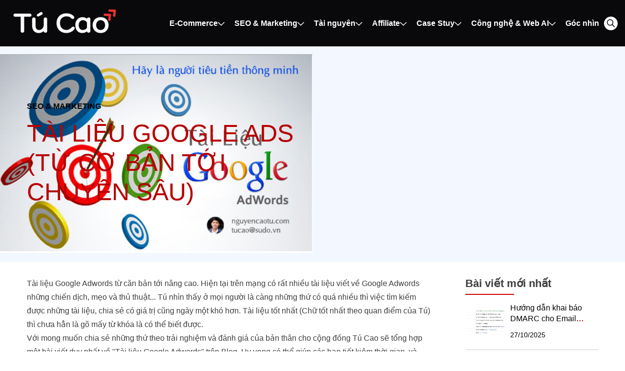

--- FILE ---
content_type: text/html; charset=UTF-8
request_url: https://nguyencaotu.com/tai-lieu-google-ads.html
body_size: 54523
content:
<!DOCTYPE HTML PUBLIC "-//W3C//DTD HTML 4.01//EN" "http://www.w3.org/TR/html4/strict.dtd"><html lang="vi" xmlns="http://www.w3.org/1999/xhtml" xmlns:og="http://ogp.me/ns#" xmlns:fb="http://www.facebook.com/2008/fbml"><head>
<link rel="dns-prefetch" href="//www.w3.org">
<link rel="dns-prefetch" href="//ogp.me">
<link rel="dns-prefetch" href="//www.facebook.com">
<link rel="dns-prefetch" href="//nguyencaotu.com">
<link rel="dns-prefetch" href="//facebook.com">
<link rel="dns-prefetch" href="//www.instagram.com">
<link rel="dns-prefetch" href="//www.youtube.com">
<link rel="dns-prefetch" href="//www.mediafire.com">
<link rel="dns-prefetch" href="//goo.gl">
<link rel="dns-prefetch" href="//itunes.apple.com">
<link rel="dns-prefetch" href="//play.google.com">
<link rel="dns-prefetch" href="//support.google.com">
<link rel="dns-prefetch" href="//schema.org">
<link rel="dns-prefetch" href="//www.tiktok.com">
<link rel="dns-prefetch" href="//www.pinterest.com">
<link rel="dns-prefetch" href="//www.linkedin.com">
<link rel="dns-prefetch" href="//wa.me">
<link rel="dns-prefetch" href="//www.googletagmanager.com">
<link rel="dns-prefetch" href="//proof.sudo.vn">
<link rel="dns-prefetch" href="//cloud.umami.is">
<link rel="dns-prefetch" href="//www.google.com"><meta http-equiv="Content-Type" content="text/html;charset=UTF-8"> <meta name=viewport content="width=device-width, initial-scale=1.0, maximum-scale=2"> <link href="https://nguyencaotu.com/uploads/favicon-tu-cao.png" type=image/x-icon rel="shortcut icon"> <meta name=csrf-token content="6ur6eC31EpYd9KTlsVDoRn7q4pTpbw5VOxD2xQkO"> <meta name=agent content="desktop"> <title>Tài liệu Google Ads (Từ căn bản tới chuyên sâu) miễn phí</title><meta name=description content="Tổng hợp tài liệu Google Ads (Google Adwords) từ cơ bản đến chuyên sâu. Những thủ thuật, mẹo thực hiện chiến dịch, nghiên cứu từ những chuyên gia tại Việt Nam."> <meta name=robots content="Index,Follow"> <link rel="canonical" href="https://nguyencaotu.com/tai-lieu-google-ads.html"><link rel="alternate" hreflang="vi" href="https://nguyencaotu.com/tai-lieu-google-ads.html"><link rel="alternate" hreflang="en" href="https://nguyencaotu.com/en"><link rel="alternate" hreflang="de" href="https://nguyencaotu.com/de"><link rel="alternate" hreflang="fr" href="https://nguyencaotu.com/fr"><meta property="og:locale" content="vi"><meta property="og:site_name" content="Tú Cao Blog"><meta property="og:type" content="website"><meta property="og:title" content="Tài liệu Google Ads (Từ căn bản tới chuyên sâu) miễn phí"><meta property="og:description" content="Tổng hợp tài liệu Google Ads (Google Adwords) từ cơ bản đến chuyên sâu. Những thủ thuật, mẹo thực hiện chiến dịch, nghiên cứu từ những chuyên gia tại Việt Nam."><meta property="og:url" content="https://nguyencaotu.com/tai-lieu-google-ads.html"><meta property="og:image" content="https://nguyencaotu.com/wp-content/uploads/2014/03/tai-lieu-google-adwords.png"><meta name=twitter:card content="summary_large_image"><meta name=twitter:title content="Tài liệu Google Ads (Từ căn bản tới chuyên sâu) miễn phí"><meta name=twitter:description content="Tổng hợp tài liệu Google Ads (Google Adwords) từ cơ bản đến chuyên sâu. Những thủ thuật, mẹo thực hiện chiến dịch, nghiên cứu từ những chuyên gia tại Việt Nam."><meta name=twitter:image content="https://nguyencaotu.com/wp-content/uploads/2014/03/tai-lieu-google-adwords.png"> <style type=text/css>@font-face{font-family:'Helvetica Neue';src:url('/assets/general/fonts/helvetica/HelveticaNeue-CondensedBlack.woff2') format('woff2'),url('/assets/general/fonts/helvetica/HelveticaNeue-CondensedBlack.woff') format('woff');font-weight:900;font-style:normal;font-display:swap}@font-face{font-family:'Helvetica Neue';src:url('/assets/general/fonts/helvetica/HelveticaNeue-Bold.woff2') format('woff2'),url('/assets/general/fonts/helvetica/HelveticaNeue-Bold.woff') format('woff');font-weight:700;font-style:normal;font-display:swap}@font-face{font-family:'Helvetica Neue';src:url('/assets/general/fonts/helvetica/HelveticaNeue-BoldItalic.woff2') format('woff2'),url('/assets/general/fonts/helvetica/HelveticaNeue-BoldItalic.woff') format('woff');font-weight:700;font-style:italic;font-display:swap}@font-face{font-family:'Helvetica Neue';src:url('/assets/general/fonts/helvetica/HelveticaNeue-Italic.woff2') format('woff2'),url('/assets/general/fonts/helvetica/HelveticaNeue-Italic.woff') format('woff');font-weight:400;font-style:italic;font-display:swap}@font-face{font-family:'Helvetica Neue';src:url('/assets/general/fonts/helvetica/HelveticaNeue-Light.woff2') format('woff2'),url('/assets/general/fonts/helvetica/HelveticaNeue-Light.woff') format('woff');font-weight:300;font-style:normal;font-display:swap}@font-face{font-family:'Helvetica Neue';src:url('/assets/general/fonts/helvetica/HelveticaNeue-Medium.woff2') format('woff2'),url('/assets/general/fonts/helvetica/HelveticaNeue-Medium.woff') format('woff');font-weight:500;font-style:normal;font-display:swap}@font-face{font-family:'Helvetica Neue';src:url('/assets/general/fonts/helvetica/HelveticaNeue-LightItalic.woff2') format('woff2'),url('/assets/general/fonts/helvetica/HelveticaNeue-LightItalic.woff') format('woff');font-weight:300;font-style:italic;font-display:swap}@font-face{font-family:'Helvetica Neue';src:url('/assets/general/fonts/helvetica/HelveticaNeue.woff2') format('woff2'),url('/assets/general/fonts/helvetica/HelveticaNeue.woff') format('woff');font-weight:400;font-style:normal;font-display:swap}@font-face{font-family:'Helvetica Neue';src:url('/assets/general/fonts/helvetica/HelveticaNeue-UltraLightItalic.woff2') format('woff2'),url('/assets/general/fonts/helvetica/HelveticaNeue-UltraLightItalic.woff') format('woff');font-weight:100;font-style:italic;font-display:swap}@font-face{font-family:'Helvetica Neue';src:url('/assets/general/fonts/helvetica/HelveticaNeue-UltraLight.woff2') format('woff2'),url('/assets/general/fonts/helvetica/HelveticaNeue-UltraLight.woff') format('woff');font-weight:100;font-style:normal;font-display:swap}</style> <style type=text/css>.container{display:flex;flex-wrap:wrap;margin:0 auto;padding:0 15px;width:100%}.row{display:flex;flex:0 0 calc(100% + 30px);flex-wrap:wrap;margin:0 -15px;width:calc(100% + 30px)}.col{padding:0 15px;transition:.2s}@media only screen and (max-width:575px){.container{max-width:100%}.col-xs-1{flex:0 0 8.33333%;width:8.33333%}.col-xs-2{flex:0 0 16.66667%;width:16.66667%}.col-xs-3{flex:0 0 25%;width:25%}.col-xs-4{flex:0 0 33.33333%;width:33.33333%}.col-xs-5{flex:0 0 41.66667%;width:41.66667%}.col-xs-6{flex:0 0 50%;width:50%}.col-xs-7{flex:0 0 58.33333%;width:58.33333%}.col-xs-8{flex:0 0 66.66667%;width:66.66667%}.col-xs-9{flex:0 0 75%;width:75%}.col-xs-10{flex:0 0 83.33333%;width:83.33333%}.col-xs-11{flex:0 0 91.66667%;width:91.66667%}.col-xs-12{flex:0 0 100%;width:100%}}@media only screen and (min-width:576px){.container{max-width:540px}.col-sm-1{flex:0 0 8.33333%;width:8.33333%}.col-sm-2{flex:0 0 16.66667%;width:16.66667%}.col-sm-3{flex:0 0 25%;width:25%}.col-sm-4{flex:0 0 33.33333%;width:33.33333%}.col-sm-5{flex:0 0 41.66667%;width:41.66667%}.col-sm-6{flex:0 0 50%;width:50%}.col-sm-7{flex:0 0 58.33333%;width:58.33333%}.col-sm-8{flex:0 0 66.66667%;width:66.66667%}.col-sm-9{flex:0 0 75%;width:75%}.col-sm-10{flex:0 0 83.33333%;width:83.33333%}.col-sm-11{flex:0 0 91.66667%;width:91.66667%}.col-sm-12{flex:0 0 100%;width:100%}}@media only screen and (min-width:768px){.container{max-width:720px}.col-md-1{flex:0 0 8.33333%;width:8.33333%}.col-md-2{flex:0 0 16.66667%;width:16.66667%}.col-md-3{flex:0 0 25%;width:25%}.col-md-4{flex:0 0 33.33333%;width:33.33333%}.col-md-5{flex:0 0 41.66667%;width:41.66667%}.col-md-6{flex:0 0 50%;width:50%}.col-md-7{flex:0 0 58.33333%;width:58.33333%}.col-md-8{flex:0 0 66.66667%;width:66.66667%}.col-md-9{flex:0 0 75%;width:75%}.col-md-10{flex:0 0 83.33333%;width:83.33333%}.col-md-11{flex:0 0 91.66667%;width:91.66667%}.col-md-12{flex:0 0 100%;width:100%}}@media only screen and (min-width:992px){.container{max-width:960px}.col-lg-1{flex:0 0 8.33333%;width:8.33333%}.col-lg-2{flex:0 0 16.66667%;width:16.66667%}.col-lg-3{flex:0 0 25%;width:25%}.col-lg-4{flex:0 0 33.33333%;width:33.33333%}.col-lg-5{flex:0 0 41.66667%;width:41.66667%}.col-lg-6{flex:0 0 50%;width:50%}.col-lg-7{flex:0 0 58.33333%;width:58.33333%}.col-lg-8{flex:0 0 66.66667%;width:66.66667%}.col-lg-9{flex:0 0 75%;width:75%}.col-lg-10{flex:0 0 83.33333%;width:83.33333%}.col-lg-11{flex:0 0 91.66667%;width:91.66667%}.col-lg-12{flex:0 0 100%;width:100%}}@media only screen and (min-width:1240px){.container{max-width:1240px}.col-xl-1{flex:0 0 8.33333%;width:8.33333%}.col-xl-2{flex:0 0 16.66667%;width:16.66667%}.col-xl-3{flex:0 0 25%;width:25%}.col-xl-4{flex:0 0 33.33333%;width:33.33333%}.col-xl-5{flex:0 0 41.66667%;width:41.66667%}.col-xl-6{flex:0 0 50%;width:50%}.col-xl-7{flex:0 0 58.33333%;width:58.33333%}.col-xl-8{flex:0 0 66.66667%;width:66.66667%}.col-xl-9{flex:0 0 75%;width:75%}.col-xl-10{flex:0 0 83.33333%;width:83.33333%}.col-xl-11{flex:0 0 91.66667%;width:91.66667%}.col-xl-12{flex:0 0 100%;width:100%}}.flex{display:flex;flex-wrap:wrap}.flex-center{justify-content:center}.flex-center,.flex-center-left{align-items:center;display:flex}.flex-center-left{justify-content:flex-start}.flex-center-between{align-items:center;display:flex;justify-content:space-between}.flex-center-around{align-items:center;display:flex;justify-content:space-around}.flex-center-right{align-items:center;display:flex;justify-content:flex-end}.flex-left-center{justify-content:center}.flex-left,.flex-left-center{align-items:flex-start;display:flex}.flex-left{justify-content:flex-start}.flex-left-between{align-items:flex-start;display:flex;justify-content:space-between}.flex-right-center{align-items:flex-end;display:flex;justify-content:center}.flex-inline-center{align-items:center;display:inline-flex;justify-content:center}.flex-inline-center-left{align-items:center;display:inline-flex;justify-content:flex-start}.flex-inline-center-right{align-items:center;display:inline-flex;justify-content:flex-end}.flex-inline-center-between{align-items:center;display:inline-flex;justify-content:space-between}.text-center{width:100%}.f-w-b{font-weight:700}.f-italic{font-style:italic}.color-main{color:var(--color_main)}.white{color:#fff}.black{color:#000}.text-up{text-transform:uppercase}.w-100{width:100%}.h-100{height:100%}.fw-600{font-weight:600}.fw-500{font-weight:500}.color_head{color:var(--color_text_header)}.color_title{color:var(--color_text_accent)}.color_desc{color:var(--color_text_desc)}.fs-10{font-size:10px}.fs-14{font-size:14px}.fs-12{font-size:12px}.fs-25{font-size:25px}.fs-18{font-size:18px}.fs-30{font-size:30px}.mb-10{margin-bottom:10px}.mt-15{margin-top:15px}.mb-15{margin-bottom:15px}.mb-20{margin-bottom:20px}.mb-30{margin-bottom:30px}.mr-20{margin-right:20px}.lh-22{line-height:22px}.pt-20{padding-top:20px}.pd-35{padding:3.5rem 0}.pt-0{padding-top:0!important}.breadcrumb{padding-top:30px}.breadcrumb ul{display:inline}.breadcrumb ul li{display:inline;margin-right:20px;position:relative}.breadcrumb ul li:before{border:solid var(--color_body);border-width:0 1px 1px 0;content:"";height:6px;left:-16px;position:absolute;top:4px;transform:rotate(-45deg);width:6px}.breadcrumb ul li a{color:var(--color_body);transition:.3s}.breadcrumb ul li a:hover{color:var(--color_main)}.breadcrumb ul li span{color:var(--color_body)}.breadcrumb ul li:first-child:before{display:none}.breadcrumb ul li:last-child{margin-right:0}.breadcrumb ul li:last-child span{opacity:.6}.toast-top-right{right:12px;top:12px}#toast-container{display:none;pointer-events:none;position:fixed;z-index:999999}#toast-container *{box-sizing:border-box}#toast-container>div{background-position:15px;background-repeat:no-repeat;border-radius:3px;box-shadow:0 0 12px #999;color:#fff;margin:0 0 6px;overflow:hidden;padding:10px;pointer-events:auto;position:relative;width:350px}#toast-container>div:hover{box-shadow:0 0 12px #000;cursor:pointer;-ms-filter:progid:DXImageTransform.Microsoft.Alpha(Opacity=100);filter:alpha(opacity=100);opacity:1}#toast-container.toast-bottom-center>div,#toast-container.toast-top-center>div{margin-left:auto;margin-right:auto;width:350px}.toast{align-items:center;background-color:#fff;display:flex;justify-content:flex-start}.toast-icon{flex:0 0 18px}.toast-icon span{background-color:red;border-radius:50%;display:block;display:none;height:16px;line-height:19px;text-align:center;width:16px}.toast-icon span.success{background-color:transparent}.toast-icon span.success svg path{fill:#2dcb48}.toast-message{flex:0 0 calc(100% - 20px);padding-left:15px}.toast-message_title{color:var(--color_body);font-size:15px;font-weight:600}.toast-message_content{color:var(--color_body);font-size:.85rem;line-height:1.4}.toast-error .toast-icon span.error,.toast-success .toast-icon span.success{display:block}.toast-error .toast-icon span.error svg{height:14px}.toast-error .toast-icon span.error svg path{fill:#fff}.toast-close{cursor:pointer;height:20px;position:absolute;right:10px;text-align:center;top:10px;width:30px}.err_show{color:red!important;display:none;font-size:.825rem;font-style:italic;font-weight:400;padding-top:5px}.err_show.news{clear:both;float:right;margin-bottom:0;text-align:center}.err_show.active{display:block!important}#loading_box{align-items:center;background:hsla(0,0%,100%,.5);bottom:0;display:flex;height:100%;justify-content:center;left:0;opacity:0;position:fixed;right:0;top:0;visibility:hidden;width:100%;z-index:100000}#loading_image{animation:spin 1s linear infinite;border:4px solid var(--color_main);border-radius:50%;border-top:4px solid #fff!important;height:40px;width:40px}@keyframes spin{0%{transform:rotate(0deg)}to{transform:rotate(1turn)}}.notice-cart{bottom:15px;color:#fff;max-width:400px;opacity:0;position:fixed;right:-100%;transition:.5;-webkit-transition:.5;-khtml-transition:.5;-moz-transition:.5;-ms-transition:.5;-o-transition:.5;visibility:hidden}.notice-cart.active{opacity:1;right:15px;visibility:visible;z-index:9999999}.notice-cart__message{background:#12b886;border:none;border-radius:7px;color:#fff;font-size:.875rem;margin:0;padding:1rem 3rem 1rem 1rem;position:relative}.notice-cart__message a{color:#fff;font-weight:600;text-decoration:underline}.notice-cart__message a:hover{color:#fff}.notice-cart__message p span{color:#fff;font-size:.875rem}.notice-cart__message .close{cursor:pointer;position:absolute;right:15px;top:15px}@media only screen and (max-width:575px){.notice-cart{max-width:calc(100vw - 30px)}}.popup{background:#fff;left:50%;max-width:500px;opacity:0;padding:40px 53px 54px 48px;position:fixed;top:50%;transform:translate(-50%,-50%);transition:all .5s;visibility:hidden;width:100%;z-index:11}.popup.active{opacity:1;visibility:visible}.popup-close{cursor:pointer;font-size:20px;position:absolute;right:25px;top:25px}.popup-title{font-size:26px;font-weight:700;line-height:30px;margin-bottom:29px;text-align:center}.popup .form-group{align-items:center;display:flex;flex-wrap:wrap;margin-bottom:20px;width:100%}.popup .form-group label{display:flex;justify-content:space-between;line-height:40px;line-height:24px;margin-bottom:7px;width:100%}.popup .form-group input[type=text]{border:1px solid var(--color_border);border-radius:4px;font-family:var(--font_family);font-size:14px;height:40px;padding:0 15px;padding-right:40px!important;width:100%}.popup .form-group .btn_register{background:var(--background_button);border:none;border-radius:4px;color:#fff;cursor:pointer;font-family:var(--font_family);font-size:16px;height:40px;width:100%}:root{--ck-color-image-caption-background:#f7f7f7;--ck-color-image-caption-text:#333;--ck-color-mention-background:rgba(153,0,48,.1);--ck-color-mention-text:#990030;--ck-color-table-caption-background:#f7f7f7;--ck-color-table-caption-text:#333;--ck-highlight-marker-blue:#72ccfd;--ck-highlight-marker-green:#62f962;--ck-highlight-marker-pink:#fc7899;--ck-highlight-marker-yellow:#fdfd77;--ck-highlight-pen-green:#128a00;--ck-highlight-pen-red:#e71313;--ck-image-style-spacing:1.5em;--ck-inline-image-style-spacing:calc(var(--ck-image-style-spacing)/2);--ck-todo-list-checkmark-size:16px}.ck-content{font-family:var(--font_family),sans-serif;font-size:1rem;line-height:1.6rem;width:100%}.ck-content:not(.block-text-editor){color:inherit!important}.ck-content .short_code{font-size:medium;line-height:normal}.ck-content h1{font-size:2.3em;line-height:1.2}.ck-content h2:not(.short_code h2){font-size:1.5em;line-height:1.3}.ck-content p:not(.short_code p){word-wrap:break-word}.ck-content h3:not(.short_code h3){font-size:1.3em;line-height:1.3}.ck-content h4{font-size:1.125em}.ck-content h5,.ck-content h6{font-size:1em}.ck-content h1,.ck-content h2:not(.short_code h2),.ck-content h3:not(.short_code h3),.ck-content h4,.ck-content h5,.ck-content h6{border:0;color:var(--color_text_accent);font-family:var(--font_family),sans-serif;font-weight:500;padding-bottom:0}.ck-content>:not(.short_code){border:revert;color:revert;font-size:revert;list-style:revert;margin:revert;outline:revert;padding:revert;vertical-align:revert}.ck-content p:not(.short_code p),.ck-content span:not(.short_code span){font-size:1em;line-height:1.6em}.ck-content blockquote{border-left:5px solid #ccc!important;font-style:italic!important;margin-left:0!important;margin-right:0!important;overflow:hidden;padding-left:1.5em!important;padding-right:1.5em!important}.ck-content blockquote>p{margin:0!important}.ck-content[dir=rtl] blockquote{border-left:0;border-right:5px solid #ccc}.ck-hidden{display:none!important}.ck-content .table{display:table}.ck-content table{border-collapse:collapse;border-spacing:0;display:table;height:100%;margin:.9em auto;width:100%}.ck-content table td,.ck-content table th{border:1px solid #bfbfbf;min-width:2em;padding:.4em}.ck-content table th{background:rgba(0,0,0,.05);font-weight:700}.ck-content[dir=rtl] table th{text-align:right}.ck-content[dir=ltr] table th{text-align:left}.ck-editor__editable .ck-table-bogus-paragraph{display:inline-block;width:100%}.ck-content code{background-color:hsla(0,0%,78%,.3);border-radius:2px;padding:.15em}.ck-content .marker-yellow{background-color:var(--ck-highlight-marker-yellow)}.ck-content .marker-green{background-color:var(--ck-highlight-marker-green)}.ck-content .marker-pink{background-color:var(--ck-highlight-marker-pink)}.ck-content .marker-blue{background-color:var(--ck-highlight-marker-blue)}.ck-content .pen-red{background-color:transparent;color:var(--ck-highlight-pen-red)}.ck-content .pen-green{background-color:transparent;color:var(--ck-highlight-pen-green)}.ck-content .image{clear:both;display:table;margin:.9em auto;min-width:50px;text-align:center}.ck-content .image img{display:block;margin:0 auto;max-width:100%;min-width:100%;width:100%}.ck-content .image-inline{align-items:flex-start;display:inline-flex;max-width:100%}.ck-content .image-inline picture{display:flex}.ck-content .image-inline img,.ck-content .image-inline picture{flex-grow:1;flex-shrink:1;max-width:100%}.ck-content .image.image_resized{box-sizing:border-box;display:block;max-width:100%}.ck-content .image.image_resized img{width:100%}.ck-content .image.image_resized>figcaption{display:block}.ck-content .text-tiny{font-size:.7em}.ck-content .text-small{font-size:.85em}.ck-content .text-big{font-size:1.4em}.ck-content .text-huge{font-size:1.8em}.ck-content .image>figcaption{background-color:var(--ck-color-image-caption-background);caption-side:bottom;color:var(--ck-color-image-caption-text);display:table-caption;font-size:.75em;outline-offset:-1px;padding:.6em;word-break:break-word}.ck-content .image-style-block-align-left,.ck-content .image-style-block-align-right{max-width:calc(100% - var(--ck-image-style-spacing))}.ck-content .image-style-align-left,.ck-content .image-style-align-right{clear:none}.ck-content .image-style-side{float:right;margin-left:var(--ck-image-style-spacing);max-width:50%}.ck-content .image-style-align-left{float:left;margin-right:var(--ck-image-style-spacing)}.ck-content .image-style-align-center{margin-left:auto;margin-right:auto}.ck-content .image-style-align-right{float:right;margin-left:var(--ck-image-style-spacing)}.ck-content .image-style-block-align-right{margin-left:auto;margin-right:0}.ck-content .image-style-block-align-left{margin-left:0;margin-right:auto}.ck-content p+.image-style-align-left,.ck-content p+.image-style-align-right,.ck-content p+.image-style-side{margin-top:0}.ck-content .image-inline.image-style-align-left,.ck-content .image-inline.image-style-align-right{margin-bottom:var(--ck-inline-image-style-spacing);margin-top:var(--ck-inline-image-style-spacing)}.ck-content .image-inline.image-style-align-left{margin-right:var(--ck-inline-image-style-spacing)}.ck-content .image-inline.image-style-align-right{margin-left:var(--ck-inline-image-style-spacing)}.ck-content .todo-list{list-style:none}.ck-content .todo-list li{margin-bottom:5px}.ck-content .todo-list li .todo-list{margin-top:5px}.ck-content .todo-list .todo-list__label>input{-webkit-appearance:none;border:0;display:inline-block;height:var(--ck-todo-list-checkmark-size);left:-25px;margin-left:0;margin-right:-15px;position:relative;right:0;vertical-align:middle;width:var(--ck-todo-list-checkmark-size)}.ck-content .todo-list .todo-list__label>input:before{border:1px solid #333;border-radius:2px;box-sizing:border-box;content:"";display:block;height:100%;position:absolute;transition:box-shadow .25s ease-in-out,background .25s ease-in-out,border .25s ease-in-out;width:100%}.ck-content .todo-list .todo-list__label>input:after{border-color:transparent;border-style:solid;border-width:0 calc(var(--ck-todo-list-checkmark-size)/8) calc(var(--ck-todo-list-checkmark-size)/8) 0;box-sizing:content-box;content:"";display:block;height:calc(var(--ck-todo-list-checkmark-size)/2.6);left:calc(var(--ck-todo-list-checkmark-size)/3);pointer-events:none;position:absolute;top:calc(var(--ck-todo-list-checkmark-size)/5.3);transform:rotate(45deg);width:calc(var(--ck-todo-list-checkmark-size)/5.3)}.ck-content .todo-list .todo-list__label>input[checked]:before{background:#26ab33;border-color:#26ab33}.ck-content .todo-list .todo-list__label>input[checked]:after{border-color:#fff}.ck-content .todo-list .todo-list__label .todo-list__label__description{vertical-align:middle}.ck-content span[lang]{font-style:italic}.ck-content .media{clear:both;display:block;margin:.9em 0;min-width:15em}.ck-content .page-break{align-items:center;clear:both;display:flex;justify-content:center;padding:5px 0;position:relative}.ck-content .page-break:after{border-bottom:2px dashed #c4c4c4;content:"";position:absolute;width:100%}.ck-content .page-break__label{background:#fff;border:1px solid #c4c4c4;border-radius:2px;box-shadow:2px 2px 1px rgba(0,0,0,.15);color:#333;display:block;font-family:Helvetica,Arial,Tahoma,Verdana,Sans-Serif;font-size:.75em;font-weight:700;padding:.3em .6em;position:relative;text-transform:uppercase;-webkit-user-select:none;-moz-user-select:none;user-select:none;z-index:1}.ck-content .table{display:block;margin:.9em auto}.ck-content .responsive-table{overflow-x:auto;width:100%}.ck-content .table table{border-collapse:collapse;border-spacing:0;height:100%;width:100%}.ck-content .table table td,.ck-content .table table th{border:1px solid #bfbfbf;min-width:2em;padding:.4em}.ck-content .table table th{background:rgba(0,0,0,.05);font-weight:700}.ck-content[dir=rtl] .table th{text-align:right}.ck-content[dir=ltr] .table th{text-align:left}.ck-content .table .ck-table-resized{table-layout:fixed}.ck-content .table table{overflow:hidden}.ck-content .table td,.ck-content .table th{position:relative}.ck-content .table>figcaption{background-color:var(--ck-color-table-caption-background);caption-side:top;color:var(--ck-color-table-caption-text);display:table-caption;font-size:.75em;outline-offset:-1px;padding:.6em;text-align:center;word-break:break-word}.ck-content pre{word-wrap:break-word;background:hsla(0,0%,78%,.3);border:1px solid #c4c4c4;border-radius:2px;color:#353535;direction:ltr;font-style:normal;min-width:200px;padding:1em!important;-moz-tab-size:4;-o-tab-size:4;tab-size:4;text-align:left;white-space:pre-wrap}.ck-content pre code{background:unset;border-radius:0;padding:0}.ck-content hr{background:#dedede;border:0;height:4px;margin:15px 0}.ck-content ol{list-style-type:decimal;margin:revert}.ck-content ol ol{list-style-type:lower-latin}.ck-content ol ol ol{list-style-type:lower-roman}.ck-content ol ol ol ol{list-style-type:upper-latin}.ck-content ol ol ol ol ol{list-style-type:upper-roman}.ck-content .mention{background:var(--ck-color-mention-background);color:var(--ck-color-mention-text)}.ck-content iframe{width:100%}@media print{.ck-content .page-break{padding:0}.ck-content .page-break:after{display:none}}.s-wrap{overflow:hidden;position:relative;width:100%}.s-wrap img{border:none;border-radius:0;box-shadow:none;height:auto;max-height:600px;max-width:100%;width:100%}.s-wrap:hover .nav-next{opacity:1;right:0;visibility:visible}.s-wrap:hover .nav-next:after{border-color:var(--background_button_hover)}.s-wrap:hover .nav-prev{left:0;opacity:1;visibility:visible}.s-wrap:hover .nav-prev:after{border-color:var(--background_button_hover)}.s-wrap .s-content{display:flex;transition:transform 1s}.slider .s-wrap .s-content .item,.slider .s-wrap .s-content .item>*{line-height:0}.slider .s-wrap .s-content .item-wrap{overflow:hidden;position:relative}.slider .s-wrap .s-content .item-wrap__content{bottom:0;height:100%;left:0;max-width:60%;padding:3.75rem;position:absolute;right:0;top:0;width:100%;z-index:99}.slider .s-wrap .s-content .item-wrap__content .title{color:#fff;font-size:2.5rem;font-weight:700;line-height:3.5rem}.slider .s-wrap .s-content .item-wrap__content .description{color:#fff;font-size:1rem;font-weight:300;line-height:1.375;margin-bottom:1rem;opacity:.7}.slider .s-wrap .s-content .item-wrap__content .btn{border-radius:12px}.s-slide{position:relative}.nav-next,.nav-prev{align-items:center;background:#fff;cursor:pointer;display:flex;height:52px;justify-content:center;opacity:0;position:absolute;top:50%;transform:translateY(-50%);transition:.5s;-webkit-transition:.5s;-khtml-transition:.5s;-moz-transition:.5s;-ms-transition:.5s;-o-transition:.5s;visibility:hidden;width:38px;z-index:999}.nav-next:hover,.nav-prev:hover{background-color:var(--background_button_hover)}.nav-next:hover:after,.nav-prev:hover:after{border-color:var(--color_text_button)!important}.nav-next:after{left:10px;transform:rotate(45deg)}.nav-next:after,.nav-prev:after{border-right:2px solid var(--color_text_button);border-top:2px solid var(--color_text_button);content:"";display:inline-block;height:12px;position:absolute;width:12px}.nav-prev:after{left:15px;transform:rotate(-135deg)}.nav-next{border-bottom-left-radius:12px;border-top-left-radius:12px;right:-38px}.nav-prev{border-bottom-right-radius:12px;border-top-right-radius:12px;left:-38px}.dots{background:#fff;border-radius:18px;bottom:1.25rem;box-shadow:0 1px 3px 0 rgba(33,37,41,.1),0 1px 2px 0 rgba(33,37,41,.06);display:flex;padding:.625rem;position:absolute;right:1.25rem;transform:translate(-50%);z-index:999}.dots .dot{background:#ced4da;border-radius:50%;color:#000;cursor:pointer;height:.5rem;margin:0 5px;text-indent:-9999px;width:.5rem}.dots .dot.active{align-items:center;background:var(--color_main);color:red;display:flex;justify-content:center;position:relative}.dots-custom .dot{cursor:pointer;padding:.5rem;position:relative}.dots-custom .dot-custom{border:1px solid #dee2e6;border-radius:12px;overflow:hidden}.dots-custom .dot:before{background:transparent;bottom:0;content:"";height:100%;left:0;position:absolute;right:0;top:0;width:100%}.dots-custom .dot.active .dot-custom{border-color:var(--color_body)}[data-href]{cursor:pointer}.short-product__content .dots{align-items:center;border-radius:0;border-top:1px solid #dee2e6;box-shadow:none;justify-content:center;margin-top:1rem;padding-top:1rem;position:relative;right:0;transform:none}@media (max-width:576px){.dots{background:none;bottom:.25rem;right:-15px}}section.short_code{clear:both;margin-bottom:3rem}.banner-list{margin-bottom:1.5rem;margin-left:-.9375rem;margin-right:-.9375rem}.banner-list__item{cursor:pointer;flex:0 0 33.33%;padding:15px;width:33.33%}.banner-list__item .wrap{align-content:flex-start;flex-wrap:wrap;position:relative;width:100%}.banner-list__item .wrap .thumnail{border-radius:12px;line-height:0;overflow:hidden;position:relative}.banner-list__item .wrap .thumnail:before{background-color:rgba(0,0,0,.35);border-radius:12px;content:"";height:100%;left:0;position:absolute;top:0;transition:transform .5s cubic-bezier(.28,.12,.22,1);width:100%;z-index:1}.banner-list__item .wrap .thumnail img{aspect-ratio:1/1;transition:transform .5s cubic-bezier(.28,.12,.22,1);width:100%}.banner-list__item .wrap .content{height:100%;left:0;padding:1.875rem;position:absolute;top:0;width:100%}.banner-list__item .wrap .content-wrap{color:#fff;max-width:70%;position:relative;z-index:11}.banner-list__item .wrap .content-wrap__badge{align-items:flex-start;display:flex;flex-direction:column;gap:.625rem;gap:.3125rem;margin-bottom:.625rem}.banner-list__item .wrap .content-wrap__badge .badge{align-items:center;background-color:var(--color_main);border-radius:1.875rem;color:#fff;display:inline-flex;font-size:.75rem;height:1.25rem;padding:0 .75rem}.banner-list__item .wrap .content-wrap__title{color:#fff;font-size:1.5rem;font-weight:700;line-height:normal;margin-bottom:.75rem}.banner-list__item .wrap .content-wrap__description{color:#fff;font-size:.8125rem;font-weight:300;line-height:normal;opacity:.7}.banner-list__item .wrap .content-wrap__link{color:#fff;font-size:.8125rem;gap:.5rem;margin-top:1.25rem}.banner-list__item:hover .thumnail img{transform:scale(1.08)}.un-margin{margin-bottom:1.5rem;margin-left:-.9375rem;margin-right:-.9375rem}.customer-reviews__content{margin:0 0 50px}.customer-reviews__content .title{font-size:1.5rem;font-weight:600;line-height:normal;margin-bottom:.625rem}.customer-reviews__content .description{font-size:.9375rem;line-height:1.4;margin-left:auto;margin-right:auto;max-width:47.5rem}.customer-reviews__slide .item-wrap:before{display:none}.customer-reviews__slide .item-wrap__thumnail{border-radius:50%;flex:0 0 5.375rem;height:5.375rem;margin-right:1.25rem;max-width:5.375rem;overflow:hidden;position:relative}.customer-reviews__slide .item-wrap__thumnail img{border:none;border-radius:0;box-shadow:none;height:100%;max-width:100%}.customer-reviews__slide .item-wrap__content .star{margin-bottom:.3125rem}.customer-reviews__slide .item-wrap__content .name{font-size:1rem;font-weight:600}.customer-reviews__slide .item-wrap__content .position{color:#868e96;display:block;font-size:.6875rem;margin-bottom:.3125rem;margin-top:2px}.customer-reviews__slide .item-wrap__content .description{color:#868e96;font-size:.8125rem;line-height:1.6153846154}.customer-reviews__type2{padding:85px 0 100px}.customer-reviews__type2 .customer-review__left{padding-right:120px}.customer-reviews__type2 .customer-review__right{background-color:#fff;border-radius:20px 20px 20px 0;box-shadow:13px 13px 51px 0 rgba(10,51,80,.16);position:relative}.customer-reviews__type2 .customer-review__right:after{border-color:#fff transparent transparent;border-style:solid;border-width:26px 45px 0 0;bottom:-24px;content:"";height:0;left:0;position:absolute;width:0}.customer-reviews__type2 .customer-review__right .slide-item{padding:35px 50px}.customer-reviews__type2 .customer-review__right .customer-review__slide .left{padding-bottom:40px;padding-right:25px}.customer-reviews__type2 .customer-review__right .customer-review__slide .left svg{height:52px;max-width:100%;-o-object-fit:contain;object-fit:contain;transform:rotate(180deg)}.customer-reviews__type2 .customer-review__right .customer-review__slide .right .user-customer .info{padding-left:10px}.customer-reviews__type2 .customer-review__right .customer-review__slide .right .user-customer .thumbnail{border-radius:50%;overflow:hidden}.customer-reviews__type2 .customer-review__right .customer-review__slide .right .user-customer .thumbnail img{border-radius:50%}.partner-content{margin:0 0 50px}.partner-content .title{font-size:1.5rem;font-weight:600;line-height:normal;margin-bottom:.625rem}.partner-content .description{font-size:.9375rem;line-height:1.4;margin-left:auto;margin-right:auto;max-width:47.5rem}.partner-slide .item{text-align:center}.partner-slide .item img{height:auto;max-width:130px;transition:all .2s cubic-bezier(.28,.12,.22,1)}.short_code__sitebar{margin-top:20px;padding-left:20px}.short_code__sitebar .sitebar_content{position:sticky;top:0;transition:.3s}.border_light{background:var(--color_border);height:1px;width:100%}.border_plane{--divider-border-style:planes_tribal;--divider-color:#88888888;--divider-pattern-height:15px;padding:20px 0;width:100%}.border_plane .plane{background-image:url("data:image/svg+xml,%3Csvg xmlns='http://www.w3.org/2000/svg' preserveAspectRatio='xMidYMid meet' overflow='visible' height='100%' viewBox='0 0 121 26' fill='grey' stroke='none'%3E%3Cpath d='M29.6,10.3l2.1,2.2l-3.6,3.3h7v2.9h-7l3.6,3.5l-2.1,1.7l-5.2-5.2h-5.8v-2.9h5.8L29.6,10.3z M70.9,9.6l2.1,1.7l-3.6,3.5h7v2.9h-7l3.6,3.3l-2.1,2.2l-5.2-5.5h-5.8v-2.9h5.8L70.9,9.6z M111.5,9.6l2.1,1.7l-3.6,3.5h7v2.9h-7l3.6,3.3l-2.1,2.2l-5.2-5.5h-5.8v-2.9h5.8L111.5,9.6z M50.2,2.7l2.1,1.7l-3.6,3.5h7v2.9h-7l3.6,3.3l-2.1,2.2L45,10.7h-5.8V7.9H45L50.2,2.7z M11,2l2.1,1.7L9.6,7.2h7V10h-7l3.6,3.3L11,15.5L5.8,10H0V7.2h5.8L11,2z M91.5,2l2.1,2.2l-3.6,3.3h7v2.9h-7l3.6,3.5l-2.1,1.7l-5.2-5.2h-5.8V7.5h5.8L91.5,2z'/%3E%3C/svg%3E");height:15px}.date_item{position:relative}.date_item:after{background:var(--color_border);content:"";height:10px;position:absolute;right:-10px;top:3px;width:1px}.post_standing{justify-content:space-between;padding:30px 0}.post_standing:not(:last-child){border-bottom:1px solid var(--color_border)}.post_standing:first-child{padding-top:0}.post_standing:last-child{padding-bottom:0}.post_standing__content,.post_standing__img{width:100%}.post_standing__img a{display:block;line-height:0}.post-new{margin-top:20px}.post-new h2{margin-bottom:20px}.post-new .post_standing__content{max-width:calc(100% - 220px);padding-right:20px}.post-new .post_standing__img{max-width:200px}.image-ads{margin-bottom:1.5rem}.image-ads h2{font-size:18px;margin-bottom:15px}.image-ads a{border-radius:12px;display:block;line-height:0;overflow:hidden}.image-ads a img{aspect-ratio:auto 4/1;width:100%}.right_ads{margin-bottom:20px}.right_ads__title{padding:20px}.right_ads__btn .btn{align-items:center;background:unset;border:1px solid var(--background_title_top);border-radius:0;color:var(--color_text_accent);display:inline-flex;font-size:13px;font-weight:600;padding:7px 20px}.right_ads__btn .btn svg{margin-left:5px;margin-top:2px}.right_ads__btn .btn:hover{background:var(--color_main);border:1px solid var(--color_main);color:var(--color_text_button)}.right_ads__btn .btn:hover svg path{fill:var(--color_text_button)}.right_ads__img img{width:100%}.right_subcribe__connect{align-items:center;justify-content:space-between;margin-top:20px}.right_subcribe__connect .social li{margin-right:7px}.right_subcribe__connect .btn_subcribe .btn{background:var(--color_main);height:37px;line-height:37px;padding:0 30px}.right_subcribe__connect .btn_subcribe .btn:hover{background:var(--background_button_hover)}.sitebar_content .post_popular{width:100%}.sitebar_ads{background-repeat:no-repeat;background-size:cover;margin-bottom:40px;padding:90px 20px;position:relative}.sitebar_ads:after{background:rgba(0,0,0,.5);content:"";height:100%;left:0;position:absolute;top:0;width:100%}.sitebar_ads .btn_sitebar,.sitebar_ads span{display:block;position:relative;z-index:9}.sitebar_ads .btn_sitebar{padding:10px 0;width:100%}.sitebar_ads .fs-35{font-size:35px}.sitebar_ads .mb-35{margin-bottom:35px}.sitebar_ads .mt-30{margin-top:30px}.sitebar_ads .lh-24{line-height:24px}.sitebar_explore .fs-25{font-size:25px}.sitebar_explore__content{border:2px solid var(--color_main);border-radius:5px;margin-top:25px;padding:20px}.sitebar_explore__content .explore_item{align-items:center}.sitebar_explore__content .explore_item img{height:30px;margin-right:15px;width:30px}.sitebar_explore__content .explore_item h3{transition:.3s}.sitebar_explore__content .explore_item h3:hover{text-decoration-line:underline}.sitebar_explore__content .explore_item:not(:last-child){margin-bottom:15px}.home-special__content{margin-top:20px}.home-special__content:not(.mobile) .special{margin-right:40px;width:calc(25% - 30px)}.home-special__content:not(.mobile) .special img{height:175px!important;max-height:175px;width:100%}.home-special__content.mobile .special img{height:250px!important;max-height:250px;width:100%}.home-special__content .special{margin-bottom:30px;position:relative}.home-special__content .special:last-child,.home-special__content .special:nth-child(4n){margin-right:0}.home-special__content .special-img{position:relative}.home-special__content .special-img .img_link{border-radius:12px;display:block;line-height:0;overflow:hidden}.home-special__content .special-img .img_link:before{background-color:rgba(0,0,0,.25);border-radius:12px;content:"";height:100%;left:0;opacity:0;position:absolute;top:0;transition:all .2s cubic-bezier(.28,.12,.22,1);width:100%;will-change:opacity}.home-special__content .special-img .category{background:#fff;border-radius:2.5rem;color:var(--color_body);display:block;font-size:.75rem;font-weight:600;gap:2px;left:.9375rem;padding:.25rem .625rem;position:absolute;top:.9375rem}.home-special__content .special .date{display:block;font-size:.75rem;font-weight:500;margin-bottom:.5rem}.home-special__content .special:hover .img_link:before{opacity:1}.bx-short__title{color:var(--color_body);font-size:2.2rem;font-weight:700;line-height:1.3;margin-bottom:1.6rem;padding-bottom:1rem;position:relative}.bx-short__title:before{background:var(--color_main);bottom:0;content:"";height:4px;left:calc(50% - 50px);position:absolute;width:100px}.bx-short__description{color:var(--color_body);font-size:1.2rem;margin:0 auto 1rem;max-width:70%;text-align:center}.short-product__title .child-title{font-size:1.25rem;font-weight:600;line-height:1.3;margin-bottom:0;margin-right:1.25rem}.box-list__items{flex-wrap:wrap;gap:20px}.box-list__items.mobile .item{flex:0 0 calc(50% - 10px)!important}.box-list__items .item{position:relative}.box-list__items .item-image{margin-bottom:.8rem}.box-list__items .item-image__thumnail{border-radius:12px;display:block;line-height:0;overflow:hidden;position:relative}.box-list__items .item-image__thumnail:before{background-color:rgba(0,0,0,.25);border-radius:12px;content:"";height:100%;left:0;opacity:0;position:absolute;top:0;transition:all .2s cubic-bezier(.28,.12,.22,1);width:100%;will-change:opacity}.box-list__items .item-image__thumnail img{max-height:175px;-o-object-fit:cover;object-fit:cover;width:100%}.box-list__items .item-name{font-size:1.1rem;margin-bottom:15px;text-align:left}.box-list__items .item-content{font-size:14px;font-weight:400;line-height:24px;text-align:justify}.box-list__items .item-viewmore{background:var(--background_button);border-radius:4px;color:var(--color_text_button);display:block;height:40px;line-height:40px;margin-top:1rem;text-align:center}.box-list__items .item:hover .item-image__thumnail:before{opacity:1}.box-list__items .item:hover .item-name,.box-list__items .item:hover .item-name *{color:var(--color_main)}.box-list__items.type-4{align-items:inherit;gap:0}.box-list__items.type-4 .box{padding:15px;text-align:left}.box-list__items.type-4 .box-link{display:block;height:100%;width:100%}.box-list__items.type-4 .box-link__content{background-color:#fff;border-radius:10px;box-shadow:13px 13px 51px 0 rgba(10,51,80,.16);height:100%;padding:30px;transition:all .5s}.box-list__items.type-4 .box-link__content .top-thumbnail{flex:0 0 70px;max-width:70px}.box-list__items.type-4 .box-link__content .top-title{-webkit-box-orient:vertical;-webkit-line-clamp:2;display:-webkit-box;flex:0 0 calc(100% - 70px);overflow:hidden;padding-left:1rem}.box-list__items.type-4 .box-link__content .text-cate{font-size:22px;font-weight:800;letter-spacing:-1px;line-height:1.36em}.box-list__items.type-4 .box-link__content .text-desc{color:#696588;font-size:16px;font-weight:400;letter-spacing:-1px;line-height:1.5em}.box-list__items.type-4 .box-link__content.hover:hover{background-color:var(--background_button)}.box-list__items.type-4 .box-link__content.hover:hover .text-cate,.box-list__items.type-4 .box-link__content.hover:hover .text-desc,.box-list__items.type-4 .box-link__content.hover:hover .top p{color:var(--color_text_button)}.box-list__left .lists{align-items:inherit;flex-wrap:wrap;gap:1rem}.box-list__left .lists-item{background:#fff;padding:1rem}.box-list__left .lists-item__image{flex:0 0 60px;width:60px}.box-list__left .lists-item__info{padding-left:1rem}.box-list__left .lists-item__info .title{color:var(--color_text_header);display:block;font-weight:700;line-height:20px;margin-bottom:8px}.box-list__left .lists-item__info .content,.box-list__left .lists-item__info .title{-webkit-box-orient:vertical;-webkit-line-clamp:2;display:-webkit-box;font-size:14px;overflow:hidden;text-align:left}.box-list__left .lists-item__info .content{line-height:18px;opacity:.9}.box-list__left .lists.mobile .lists-item{flex:0 0 100%!important}.box-list .service{align-items:inherit;flex-wrap:wrap;gap:1rem}.box-list .service-item{background:#fff;border-radius:15px;flex-direction:column;padding:20px 15px}.box-list .service-item,.box-list .service-item__icon{align-items:center;display:flex;justify-content:center}.box-list .service-item__icon{border:1px solid var(--color_main);border-radius:50%;margin-bottom:16px;max-height:70px;max-width:70px}.box-list .service-item__icon img{-o-object-fit:contain;object-fit:contain;width:100%}.box-list .service-item:hover{box-shadow:2px 2px 20px var(--color_main)}.box-list .service-item__text,.box-list .service-item__text h3{margin-bottom:10px;text-align:center}.box-list .service-item__text h3{color:var(--color_main);font-size:1.2rem;font-weight:500}.box-list .service-item__text p{font-size:15px}.post-slide-short{position:relative}.post-slide-short .top{position:relative;text-align:center;z-index:1}.post-slide-short .top .description{margin-bottom:20px}.post-slide-short .bottom{display:flex;flex-wrap:wrap;margin-bottom:15px;position:relative;z-index:1}.post-slide-short .btn{border-radius:99px;padding:10px 22px}.post-slide-short .btn a,.post-slide-short .btn span{color:var(--color_text_button)}.post-slide-short .btn svg{fill:var(--color_text_button)}.faq-short__title .description{margin-bottom:1rem}.faq-short__content{flex-wrap:wrap}.faq-short__content .item{flex:0 0 calc(50% - 0.75rem);margin-bottom:15px;max-width:calc(50% - .75rem)}.faq-short__content .item-question{border-radius:99px;box-shadow:2px 2px 10px rgba(0,0,0,.22);cursor:pointer;padding:15px 0 15px 15px;transition:all .3s}.faq-short__content .item-question span{color:var(--color_body);font-size:18px;margin-left:10px;padding-right:40px}.faq-short__content .item-question svg{transition:all .3s}.faq-short__content .item-question:hover{color:var(--color_main)}.faq-short__content .item-question:hover svg{fill:var(--color_main);transition:all .3s}.faq-short__content .item-question.active{background-color:rgba(0,0,0,.03)}.faq-short__content .item-question.active svg{fill:var(--color_main);transform:rotate(180deg);transition:all .3s}.faq-short__content .item-question.active span{color:var(--color_main);font-weight:700;transition:all .3s}.faq-short__content .item-question.active:hover{color:var(--color_main)}.faq-short__content .item-question.active:hover svg{fill:var(--color_main)}.faq-short__content .item-answer{color:var(--color_body);display:none;padding:16px 36px}.faq-short__content.flex-one .item{flex:0 0 100%;max-width:100%}.faq-short__content.flex-one .item-question{border-radius:0}.box-title-category{border-bottom:3px solid var(--color_main);margin-bottom:20px;padding-top:30px}.box-title-category .box-category .title{background:var(--color_main);border-bottom:0 solid transparent;color:#fff;font-size:15px;font-weight:700;padding:5px 30px 5px 10px;position:relative;text-transform:uppercase}.box-title-category .box-category .title:before{background:#fff;content:"";height:100%;position:absolute;right:-15px;top:0;transform:skewX(40deg);width:28px}.box-title-category .box-category .title:after{background:var(--color_main);content:"";height:100%;position:absolute;right:2px;top:0;transform:skewX(40deg);width:5px}.box-title-category .box-category__child li{display:inline-block;margin-left:22px}.box-title-category .box-category__child li a{color:var(--color_body);font-size:15px;font-weight:400}.box-title-category .box-category__child li:hover a,.box-title-category .viewmore a{color:var(--color_main)}.post-pin__top{flex:0 0 65%;max-width:65%;padding:0 1rem 0 0}.post-pin__top a{display:block;line-height:0}.post-pin__top a .thumbnail{align-items:center;display:flex;padding:6px}.post-pin__top a .thumbnail img{height:auto;-o-object-fit:contain;object-fit:contain;width:100%}.post-pin__top a .info{line-height:normal;padding:10px 0 20px}.post-pin__top a .info-title{color:var(--color_text_header);font-size:19px;margin:0 0 10px}.post-pin__top a .info-title:hover{color:var(--color_text_header_hover)}.post-pin__top a .info-desc{-webkit-box-orient:vertical;-webkit-line-clamp:3;color:var(--color_body);display:-webkit-box;font-size:.9em;margin-bottom:.1em;margin-top:.1em;overflow:hidden}.post-pin__item{flex:0 0 35%;max-width:35%}.post-pin__item .item{margin:0 auto;padding-bottom:1.3rem;position:relative;width:100%}.post-pin__item .item a{line-height:0}.post-pin__item .item-img{flex:0 0 70px;height:auto;overflow:hidden;width:70px}.post-pin__item .item-img img{-o-object-fit:cover;object-fit:cover;width:100%}.post-pin__item .item-text{line-height:normal;padding:0 0 0 10px;text-align:left}.post-pin__item .item-text__title{-webkit-box-orient:vertical;-webkit-line-clamp:3;color:var(--color_body);direction:ltr;display:-webkit-box;font-size:.9125rem;font-weight:500;overflow:hidden;text-align:left}.post-pin__item .item-text__title:hover{color:var(--color_text_header_hover)}.post-with-category .post-top{margin-bottom:1rem}.post-with-category .post-top__img{direction:ltr;display:table-cell;height:auto;margin:0 auto;overflow:hidden;position:relative;vertical-align:middle;width:35%}.post-with-category .post-top__img a{display:block;line-height:0}.post-with-category .post-top__text{font-size:.9em;padding:0 0 0 15px;position:relative;text-align:left;width:100%}.post-with-category .post-top__text .info{direction:ltr;font-size:.8em;font-size:.9em;text-align:left}.post-with-category .post-top__text .info-title{font-size:15px;font-weight:700;line-height:1.3;margin-bottom:10px;margin-top:.1em}.post-with-category .post-top__text .info-meta{color:#9c9c9c;font-size:13px;opacity:.8}.post-with-category .post-top__text .info-excerpt{color:var(--color_body);font-size:14px;margin-bottom:.1em;margin-top:.1em;text-align:justify}.post-with-category .post-top__text .box-detail{display:block}.post-with-category .post-list{padding-top:1rem}.post-with-category .post-list__item:not(:last-child){margin-bottom:1rem}.post-with-category .post-list__item a{display:block;font-size:15px;line-height:1.3;padding-left:15px;position:relative}.post-with-category .post-list__item a:before{background:var(--color_main);border-radius:50%;content:"";height:5px;left:0;position:absolute;top:50%;transform:translateY(-50%);width:5px}.post-image__left .item{align-items:inherit}.post-image__left .item:not(:last-child){margin-bottom:1.5rem}.post-image__left .item-img{border-bottom-left-radius:12px;border-top-left-radius:12px;flex:0 0 50%;line-height:0;overflow:hidden;position:relative;width:50%}.post-image__left .item-img__link{display:block;line-height:0}.post-image__left .item-img__link img{max-height:400px;width:100%}.post-image__left .item-content{background:#f4f4f4;border-bottom-right-radius:12px;border-top-right-radius:12px;padding:1.5rem}.post-image__left .item-content .title_box{-webkit-box-orient:vertical;-webkit-line-clamp:2;display:-webkit-box;font-size:1.5rem;line-height:2.3rem;overflow:hidden}.post-image__left .item-content__desc{margin-bottom:1rem}.post-image__left .item-content .btn{background:#bdbaba;border-radius:20px;color:#fff;padding:5px 15px}.post-image__left .item-content .btn:hover{background:var(--background_button_hover)}.short-post-9 .post-list{align-items:inherit}.short-post-9 .post-list .item{flex:0 0 33.3333333333%;margin-bottom:1.5rem;max-width:33.3333333333%}.short-post-9 .post-list .item-img{display:block;line-height:0}.short-post-9 .post-list .item-img img{max-height:246px;width:100%}.short-post-9 .post-list .item-content{display:block;padding:20px 30px;position:relative;transition:all .5s}.short-post-9 .post-list .item-content__title{color:var(--color_text_header);font-size:20px;line-height:31px;margin:0;padding-bottom:55px}.short-post-9 .post-list .item-content__desc{color:var(--color_body);font-size:16px;padding-bottom:60px}.short-post-9 .post-list .item-content span{background:var(--background_button);border-radius:50%;bottom:20px;padding:5px 8px;position:absolute;right:20px}.short-post-9 .post-list .item-content span svg{fill:#fff;height:20px;transform:translateY(2px)}.short-post-9 .post-list .item:hover{background:var(--color_text_header)}.short-post-9 .post-list .item:hover h3,.short-post-9 .post-list .item:hover p{color:#fff}.short-post-9 .post-list .item:hover span{background:#fff}.short-post-9 .post-list .item:hover span svg{fill:#203f5d}.short-post-9 .post-list .item:nth-child(2n){display:flex;flex-direction:column-reverse}.short-post-9 .viewmore a{background:var(--background_button);color:var(--color_text_button);padding:.6rem 1.2rem}.section-intro__box .thumbnail{flex:0 0 50%;padding-right:3rem;position:relative}.section-intro__box .thumbnail img{width:100%}.section-intro__box .thumbnail .icon{bottom:0;cursor:pointer;height:100%;left:0;position:absolute;right:0;top:0;width:100%}.section-intro__box .thumbnail .icon-wp{border:5px solid #fff;border-radius:50%;opacity:.8}.section-intro__box .thumbnail .icon-wp svg{height:45px;width:45px}.section-intro__box .text{flex:0 0 50%;padding-top:35px}.section-intro__box .text-title{color:var(--color_main);font-size:24px;font-style:normal;font-weight:700;margin-bottom:20px}.section-intro__box .text-content{margin-bottom:20px}.section-intro__box.content-left{flex-direction:row-reverse}.section-intro__box.content-left .thumbnail{padding-right:0}.section-intro__box.content-left .text{padding-right:3rem}.list-video__items{align-items:inherit;flex-wrap:wrap;gap:2rem}.list-video__items>div{flex:0 0 calc(50% - 1rem)}.list-video__items .wrap-right{flex-wrap:wrap;gap:2rem}.list-video__items .wrap-right .item{flex:0 0 calc(50% - 1rem)}.list-video__items .wrap-right .item-image__thumnail img{max-height:260px;min-height:260px}.list-video__items .wrap-right .item-image__thumnail .icon-wp svg{height:45px;width:45px}.list-video__items .item{cursor:pointer}.list-video__items .item-image__thumnail{display:block;line-height:0;position:relative}.list-video__items .item-image__thumnail img{min-height:590px}.list-video__items .item-image__thumnail .icon{bottom:0;height:100%;left:0;position:absolute;right:0;top:0;width:100%}.list-video__items .item-image__thumnail .icon-wp{border:5px solid #fff;border-radius:50%;opacity:.8}.list-video__items .item-name{-webkit-box-orient:vertical;-webkit-line-clamp:2;color:var(--color_text_header);display:-webkit-box;font-size:1rem;margin-top:.6rem;overflow:hidden;text-align:left}.list-video__items .item-name:hover{color:var(--color_text_header_hover)}.price-table__items{align-items:inherit;flex-wrap:wrap;gap:15px}.price-table__items .item{box-shadow:0 0 12px 0 #bec0c0;padding:1rem;text-align:center}.price-table__items .item-title{font-size:1.6rem;margin-bottom:.8rem;padding-bottom:.8rem;position:relative;text-transform:uppercase}.price-table__items .item-title:before{background:var(--color_border);bottom:0;content:"";display:flex;height:2px;justify-content:center;left:0;margin:0 auto;position:absolute;right:0;width:100px}.price-table__items .item-price{color:var(--color_main);font-size:1.4rem;margin-bottom:.6rem}.price-table__items .item-content{margin-bottom:1rem;text-align:center}.price-table__items .item-btn{background:var(--background_button);border-radius:6px;color:var(--color_text_button);cursor:pointer;padding:.2rem 1.3rem}.price-table__items .item-btn:hover{background:var(--background_button_hover)}.box-with__form .items{align-items:inherit;flex-wrap:wrap;gap:20px}.box-with__form .items .item{background:#fff;box-shadow:0 0 12px 0 #bec0c0;padding:1rem;text-align:center}.box-with__form .items .item-image{margin-bottom:1rem;width:100%}.box-with__form .items .item-name{color:var(--color_main);font-size:1.4rem;margin-bottom:.6rem}.box-with__form .items .item-content{margin-bottom:.6rem}.box-with__form .items .item-action{gap:1rem}.box-with__form .items .item-action .link{border:1px solid;border-color:var(--color_primary);border-radius:4px;color:var(--color_main);color:var(--color_primary);cursor:pointer;padding:.2rem 1.3rem}.box-with__form .items .item-action .link:last-child{border-color:var(--color_main);color:var(--color_main)}.short-post-10 .hotnews-left{max-width:100%}.short-post-10 .hotnews-right{padding-left:7px;width:100%}.short-post-10 .hotnews-right__title{background-image:linear-gradient(90deg,#ff0008,#ff0008);line-height:36px;margin:4px 0 8px;overflow:hidden;position:relative;text-align:left}.short-post-10 .hotnews-right__title .title-icon{background-color:#fff;border-radius:50%;height:60px;margin-left:15px;position:absolute;top:-8px;width:60px}.short-post-10 .hotnews-right__title .title-icon img{height:45px;margin-left:6px;margin-top:7px;width:45px}.short-post-10 .hotnews-right__title p{color:var(--color_text_button);font-size:17px;font-weight:600;margin-left:90px;padding:8px 5px;position:relative;text-transform:uppercase}.short-post-10 .hotnews-right__title p a{color:var(--color_text_button)!important;font-weight:600}.short-post-10 .hotnews-right__list ul li{border-bottom:1px dashed var(--color_border);display:flex;line-height:20px;margin-bottom:5px;padding:0 0 2px}.short-post-10 .hotnews-right__list ul li svg{fill:var(--color_main);height:16px;transform:translateY(3px);width:12px}.short-post-10 .hotnews-right__list ul li a{-webkit-box-orient:vertical;-webkit-line-clamp:2;color:#333;display:-webkit-box;font-size:14px;font-weight:300;height:auto;line-height:20px;overflow:hidden;padding-left:5px;position:relative;text-align:justify}.short-post-10 .hotnews-right__list ul li:hover a{color:var(--color_main)}.short-post-10 .hotnews-item__img{display:block;line-height:0}.short-post-10 .hotnews-item__img img{max-height:290px;width:100%}.short-post-10 .hotnews-item__title{-webkit-box-orient:vertical;-webkit-line-clamp:2;display:-webkit-box;font-family:inherit;height:auto;overflow:hidden;padding:5px 0}.short-post-10 .hotnews-item__title a{color:var(--color_main);font-size:20px;font-weight:700;line-height:130%}.short-post-10 .hotnews-item__date{color:#989898;font-size:14px;font-weight:300;line-height:20px}.short-post-10 .hotnews-item__date svg{fill:#989898;height:14px}.short-post-10 .hotnews-item__content{-webkit-box-orient:vertical;-webkit-line-clamp:3;color:var(--color_body);display:-webkit-box;font-size:14px;height:auto;line-height:145%;margin-bottom:0;margin-top:0;overflow:hidden;text-align:justify}@media (max-width:767px){.banner-list__item .wrap .content-wrap{max-width:100%;width:100%}.banner-list__item .wrap .content-wrap__title{font-size:1.1rem;margin-bottom:.45rem}.banner-list__item .wrap .content-wrap__description{-webkit-box-orient:vertical;-webkit-line-clamp:5;display:-webkit-box;overflow:hidden}.bx-short__title{font-size:1.6rem}.faq-short__content{flex-wrap:wrap}.faq-short__content .item{flex:0 0 100%;max-width:100%}.faq-short__content .item-question{border-radius:0}.faq-short__content .item-question span{font-size:16px;margin-left:10px;padding-right:20px}.post-slide-short .home-special__content .special{margin-right:0!important}.post-slide-short .nav-next{right:0}.post-slide-short .nav-prev{left:0}.post-slide-short .nav-next,.post-slide-short .nav-prev{background:none;border-radius:50%;height:38px;opacity:1;visibility:visible}.post-slide-short .nav-next:after,.post-slide-short .nav-prev:after{border-color:var(--color_main)}.box-title-category .box-category__child{display:none}.post-pin{flex-wrap:wrap}.post-pin>*{flex:0 0 100%;max-width:100%}.post-pin__top{margin-bottom:1rem;padding-right:0}.post-pin__top a .thumbnail img{height:250px!important;max-height:250px;-o-object-fit:cover;object-fit:cover}.post-with-category .post-top{flex-wrap:wrap}.post-with-category .post-top>*{flex:0 0 100%;max-width:100%}.post-with-category .post-top__img{margin-bottom:1rem}.post-with-category .post-top__img a{border-radius:12px;overflow:hidden;width:100%}.post-with-category .post-top__img a img{height:250px!important;max-height:250px;width:100%}.post-with-category .post-top__text{padding-left:0}.post-image__left{-ms-overflow-style:none;align-items:flex-start;display:flex;justify-content:flex-start;margin-bottom:20px;overflow:auto;scrollbar-width:none}.post-image__left .item{flex:0 0 100%;flex-wrap:wrap;max-width:100%}.post-image__left .item>*{flex:0 0 100%;max-width:100%;width:100%}.post-image__left .item-img{border-radius:12px;margin-bottom:1rem}.post-image__left .item-img__link img{max-height:250px}.post-image__left .item-content{background:none;padding:0}.post-image__left .item-content__title .title_box{-webkit-box-orient:vertical;-webkit-line-clamp:2;display:-webkit-box;font-size:14px;line-height:normal;overflow:hidden}.post-image__left .item-content .btn{display:none}.section-intro__box{flex-wrap:wrap}.section-intro__box .text,.section-intro__box .thumbnail{flex:0 0 100%;padding-left:0!important;padding-right:0!important}.list-video__items{flex-wrap:nowrap;gap:1.5rem;overflow-x:auto}.list-video__items>div{flex:0 0 calc(100vw - 5rem)}.list-video__items .wrap-right{flex-wrap:nowrap}.list-video__items .wrap-right .item{flex:0 0 calc(100vw - 5rem)}.list-video__items .item-image__thumnail img{max-height:250px!important;min-height:250px!important;width:100%}.list-video__items .item-image__thumnail svg{height:40px!important;width:40px!important}.popup-video{width:90%!important}.popup-video iframe{height:260px!important}.price-table__items .item{flex:0 0 calc(50% - 7.5px)!important}.popup-wrap__form{width:90%}.box-list .service-item{flex:0 0 calc(50% - 0.5rem)!important}.box-with__form .items .item{flex:0 0 calc(50% - 10px)!important}.short-post-9 .post-list .item{flex:0 0 100%;margin-bottom:15px;max-width:100%}.short-post-9 .post-list .item-content{background:var(--color_text_header);padding:15px}.short-post-9 .post-list .item-content h3,.short-post-9 .post-list .item-content p{color:#fff}.short-post-9 .post-list .item-content span{background:#fff}.short-post-9 .post-list .item-content span svg{fill:#203f5d}.short-post-9 .post-list .item:nth-child(2n){flex-direction:column}.box-list__items.mobile.type-4 .box{flex:0 0 calc(50% - 7.5px)!important;padding:10px 0;width:calc(50% - 7.5px)!important}.customer-reviews__type2 .customer-review__left{flex:0 0 100%;padding-right:0!important}.customer-reviews__type2 .customer-review__right{max-width:100%}.customer-reviews__type2 .customer-review__slide .slide-item{justify-content:space-between;padding:40px 1.5rem 1.5rem;position:relative}.customer-reviews__type2 .customer-review__slide .slide-item .left{left:12px;max-width:40px;padding:0!important;position:absolute;top:0}.customer-reviews__type2 .customer-review__slide .right{flex:0 0 100%;max-width:100%}.customer-reviews__type2 .customer-review__slide .right .user-customer .thumbnail{max-width:52px}.short-post-10 .hotnews-left{margin-bottom:15px;padding-top:8px}.short-post-10 .hotnews-right{padding-left:0!important;position:relative}.short-post-10 .hotnews-right ul{height:auto}.short-post-10 .hotnews-right ul li{border-bottom:1px dashed var(--color_border);display:flex;line-height:20px;margin-bottom:5px;padding:0 0 2px}.short-post-10 .hotnews-right ul li svg{fill:var(--color_primary);transform:translateY(3px)}.short-post-10 .hotnews-right ul li a{-webkit-box-orient:vertical;-webkit-line-clamp:2;color:#333;display:-webkit-box;font-size:13px;font-weight:300;height:auto;line-height:20px;overflow:hidden;padding-left:5px;position:relative;text-align:justify}.short-post-10 .hotnews-right ul li:hover a{color:var(--color_primary)}}@media (max-width:479px){.box-with__form .items .item{flex:0 0 100%!important}.box-list__items.mobile.type-4 .box{flex:0 0 100%!important;width:100%!important}}.cta{bottom:3rem;position:fixed;right:1rem;z-index:999}.cta-list__item .item{border-radius:50%;box-shadow:0 0 5px #000;cursor:pointer;height:36px;width:36px}.cta-list__item .backtop{background:rgba(0,0,0,.7);opacity:0;transition:.5s;-webkit-transition:.5s;-khtml-transition:.5s;-moz-transition:.5s;-ms-transition:.5s;-o-transition:.5s;visibility:hidden}.cta-list__item .backtop.active{opacity:1;visibility:visible}.cta-list__item .backtop svg path{fill:#fff}.call-action{bottom:6rem;flex-direction:column;position:fixed;transition:all .5s;z-index:9999}.call-action .title-support{background:var(--color_main);border-radius:3px;bottom:-40px;color:#fff;display:block;left:99px;line-height:1rem;max-width:115px;padding:2px 5px;position:relative}.call-action.left{left:1rem}.call-action.left .backtop_item{justify-content:left}.call-action.left.type-icon .icon{flex-direction:row-reverse}.call-action.left.type-icon .backtop_item:hover .backtop_item__text{margin-right:10px;padding-left:15px}.call-action.left.type-icon_text .icon{flex-direction:row-reverse}.call-action.right{right:2rem}.call-action.right .title-support{left:inherit;right:99px}.call-action.right .backtop_item{justify-content:right}.call-action.right.type-icon .backtop_item:hover .backtop_item__text{margin-left:10px;padding-right:15px}.call-action.type-icon .backtop_item .icon{align-items:center;animation:zoom 1s ease-in-out infinite;border-radius:30px;display:flex;overflow:hidden;position:relative;transition:width .5s ease-in-out;white-space:nowrap;width:40px}.call-action.type-icon .backtop_item .icon .backtop_item__text{color:#fff;visibility:hidden}@keyframes phone-vr-circle-fill{0%{-webkit-transform:rotate(0) scale(1) skew(1deg)}10%{-webkit-transform:rotate(-25deg) scale(1) skew(1deg)}20%{-webkit-transform:rotate(25deg) scale(1) skew(1deg)}30%{-webkit-transform:rotate(-25deg) scale(1) skew(1deg)}40%{-webkit-transform:rotate(25deg) scale(1) skew(1deg)}50%{-webkit-transform:rotate(0) scale(1) skew(1deg)}to{-webkit-transform:rotate(0) scale(1) skew(1deg)}}@keyframes head-shake{0%{transform:rotate(0deg)}25%{transform:rotate(-5deg)}50%{transform:rotate(5deg)}75%{transform:rotate(-5deg)}to{transform:rotate(0deg)}}@keyframes zoom{0%,to{transform:scale(1)}50%{transform:scale(1.1)}}.call-action.type-icon .backtop_item:hover .icon{animation:none;min-width:145px;overflow:visible;width:auto}.call-action.type-icon .backtop_item:hover .icon .backtop_item__icon{animation:none}.call-action.type-icon .backtop_item:hover .icon .backtop_item__text{visibility:visible}.call-action.type-icon .backtop_item:hover .icon-phone{background:#de0200}.call-action.type-icon .backtop_item:hover .icon-zalo{background:#24b5ff}.call-action.type-icon .backtop_item:hover .icon-viber{background:#665cac}.call-action.type-icon .backtop_item:hover .icon-facebook{background:#1877f2}.call-action.type-icon .backtop_item:hover .icon-whatsApp{background:#25d366}.call-action.type-icon .backtop_item:hover .icon-instagram{background:linear-gradient(45deg,#f09433,#e6683c 25%,#dc2743 50%,#cc2366 75%,#bc1888)}.call-action.type-icon .backtop_item:hover .icon-linked{background:#0077b5}.call-action.type-icon .backtop_item:hover .icon-printest{background:#e60023}.call-action.type-icon .backtop_item:hover .icon-messenger{background:linear-gradient(#ff8fb2,#a797ff 50%,#00e5ff)}.call-action.type-icon_text .backtop_item .icon{background:#fff;border-radius:30px;height:44px;justify-content:left;padding:1px;width:100%}.call-action.type-icon_text .backtop_item .icon .backtop_item__text{margin-left:10px;min-width:140px;padding-right:15px}.call-action.type-icon_text .backtop_item:hover .backtop_item__text{color:#fff!important}.call-action.type-icon_text .backtop_item:hover .backtop_item__icon{animation:none}.call-action.type-icon_text .backtop_item:hover .icon-phone{background:#de0200}.call-action.type-icon_text .backtop_item:hover .icon-zalo{background:#24b5ff}.call-action.type-icon_text .backtop_item:hover .icon-viber{background:#665cac}.call-action.type-icon_text .backtop_item:hover .icon-facebook{background:#1877f2}.call-action.type-icon_text .backtop_item:hover .icon-whatsApp{background:#25d366}.call-action.type-icon_text .backtop_item:hover .icon-instagram{background:linear-gradient(45deg,#f09433,#e6683c 25%,#dc2743 50%,#cc2366 75%,#bc1888)}.call-action.type-icon_text .backtop_item:hover .icon-printest{background:#e60023}.call-action.type-icon_text .backtop_item:hover .icon-linked{background:#0077b5}.call-action.type-icon_text .backtop_item:hover .icon-messenger{background:linear-gradient(#ff8fb2,#a797ff 50%,#00e5ff)}.call-action.type-icon_text .backtop_item .icon-phone{border:1px solid #de0200}.call-action.type-icon_text .backtop_item .icon-phone .backtop_item__text{color:#de0200}.call-action.type-icon_text .backtop_item .icon-zalo{border:1px solid #24b5ff}.call-action.type-icon_text .backtop_item .icon-zalo .backtop_item__text{color:#24b5ff}.call-action.type-icon_text .backtop_item .icon-viber{border:1px solid #665cac}.call-action.type-icon_text .backtop_item .icon-viber .backtop_item__text{color:#665cac}.call-action.type-icon_text .backtop_item .icon-facebook{border:1px solid #1877f2}.call-action.type-icon_text .backtop_item .icon-facebook .backtop_item__text{color:#1877f2}.call-action.type-icon_text .backtop_item .icon-whatsApp{border:1px solid #25d366}.call-action.type-icon_text .backtop_item .icon-whatsApp .backtop_item__text{color:#25d366}.call-action.type-icon_text .backtop_item .icon-instagram{border:1px solid #e4405f}.call-action.type-icon_text .backtop_item .icon-instagram .backtop_item__text{color:#e4405f}.call-action.type-icon_text .backtop_item .icon-printest{border:1px solid #e60023}.call-action.type-icon_text .backtop_item .icon-printest .backtop_item__text{color:#e60023}.call-action.type-icon_text .backtop_item .icon-linked{border:1px solid #0077b5}.call-action.type-icon_text .backtop_item .icon-linked .backtop_item__text{color:#0077b5}.call-action.type-icon_text .backtop_item .icon-messenger{border:1px solid #1877f2}.call-action.type-icon_text .backtop_item .icon-messenger .backtop_item__text{color:#1877f2}.call-action .backtop_item{margin-bottom:1rem;width:100%}.call-action .backtop_item .icon{height:40px}.call-action .backtop_item__icon{animation:phone-vr-circle-fill 1s ease-in-out infinite;border-radius:50%;height:40px;width:40px}.call-action .backtop_item__icon svg{fill:#fff;height:20px;width:20px}.call-action .backtop_item__text{line-height:1.5;transition:.5s}.call-action .show-type__3{position:relative}.call-action .show-type__3 .backtop_item .icon{padding:0 8px}.call-action .show-type__3 .backtop_item .icon .backtop_item__text{width:calc(100% - 40px)}.call-action .show-type__3 .overlay-type__3{background-color:rgba(33,33,33,.3);bottom:0;display:none;left:0;position:fixed;right:0;top:0}.call-action .show-type__3.active .button-pulse-animate{display:none}.call-action .show-type__3.active .box-border{background-color:#ccc;opacity:.5}.call-action .show-type__3.active .box-control{background:#ccc}.call-action .show-type__3.active .overlay-type__3{display:block}.call-action .show-type__3.active .show-content{opacity:1;visibility:visible}.call-action .show-type__3 .button-pulse-animate{animation:widgetPulse 1.5s infinite;border:1px solid var(--color_main);border-radius:50%;bottom:0;left:0;position:absolute;right:0;top:0;z-index:-1}.call-action .show-type__3 .box-border{background:var(--color_main);border-radius:50%;bottom:-8px;left:-8px;opacity:.5;position:absolute;right:-8px;top:-8px;z-index:-1}.call-action .show-type__3 .box-control{background:var(--color_main);border-radius:50%;cursor:pointer;height:55px;position:relative;width:55px}.call-action .show-type__3 .box-control .open-item{transform:rotate(90deg)}.call-action .show-type__3 .box-control .close-item{transform:rotate(-90deg)}.call-action .show-type__3 .box-control__icon{opacity:0;position:absolute;transition:all .3s;visibility:hidden;z-index:-1}.call-action .show-type__3 .box-control__icon.active{opacity:1;transform:rotate(0)!important;visibility:visible;z-index:100}.call-action .show-type__3 .show-content{background:#fff;border-radius:8px;bottom:90px;min-width:300px;opacity:0;padding-top:.5rem;position:absolute;visibility:hidden;z-index:99999}.call-action .show-type__3 .show-content.left{left:0}.call-action .show-type__3 .show-content.left:before{left:1.2rem}.call-action .show-type__3 .show-content.right{right:0}.call-action .show-type__3 .show-content.right:before{right:1.2rem}.call-action .show-type__3 .show-content:before{border-left:8px solid transparent;border-right:8px solid transparent;border-top:8px solid #fff;bottom:-7px;content:"";display:inline-block!important;position:absolute}.call-action .show-type__3 .show-content .backtop_item .icon{border:none;border-radius:0;justify-content:left;width:100%}.call-action .show-type__3 .show-content .backtop_item__text{color:#333!important;font-weight:400;padding:0 10px}.call-action .show-type__3 .show-content .backtop_item:hover .icon{background:#f2f2f2}.call-action__phone .icon-phone .backtop_item__icon{background:#de0200}.call-action__zalo .icon-zalo .backtop_item__icon{background:#24b5ff}.call-action__zalo .icon-zalo .backtop_item__icon svg{height:35px;width:35px}.call-action__viber .icon-viber .backtop_item__icon{background:#665cac}.call-action__facebook .icon-facebook .backtop_item__icon{background-color:#1877f2}.call-action__whatsApp .icon-whatsApp .backtop_item__icon{background:#25d366}.call-action__instagram .icon-instagram .backtop_item__icon{background:linear-gradient(45deg,#f09433,#e6683c 25%,#dc2743 50%,#cc2366 75%,#bc1888)}.call-action__printest .icon-printest .backtop_item__icon{background:#e60023}.call-action__linked .icon-linked .backtop_item__icon{background:#0077b5}.call-action__messenger .icon-messenger .backtop_item__icon{background:linear-gradient(#ff8fb2,#a797ff 50%,#00e5ff)}.call-action__messenger .icon-messenger .backtop_item__icon svg{height:35px;width:35px}@keyframes widgetPulse{50%{opacity:1;transform:scale(1)}to{opacity:0;transform:scale(2)}}.language-wrapper .dropdown{height:100%;position:relative}.language-wrapper .dropdown.open .language_bar_chooser.dropdown-menu{display:block}.language-wrapper .dropdown .btn-lang{background:none!important;border:none!important;border-radius:0!important;box-shadow:none!important;color:inherit!important;font-size:inherit;height:100%;margin-bottom:0;outline:none!important;padding:7px 15px;transition:all .4s ease}.language-wrapper .dropdown .dropdown-menu{-webkit-background-clip:padding-box;background-clip:padding-box;background-color:#fff;border:1px solid rgba(0,0,0,.15);border-radius:4px;box-shadow:0 6px 12px rgba(0,0,0,.175);display:none;float:left;font-size:14px;line-height:34px;list-style:none;margin:0;min-width:160px;padding:0;position:absolute;right:0;text-align:left;top:100%;width:160px;z-index:1000}.language-wrapper .dropdown .dropdown-menu li{padding:0 8px}.language-wrapper .dropdown .dropdown-menu li img{margin:0 10px}.language-wrapper .dropdown .dropdown-menu li span{color:#222}.language-wrapper .dropdown .dropdown-menu li.active a span{color:#fff}.language-wrapper .dropdown .language_bar_chooser{display:block;float:right;line-height:34px;text-align:center;width:160px}.language-wrapper .dropdown .language_bar_chooser li{display:inline-block;float:left;margin-left:5px}.language-wrapper .dropdown .language_bar_chooser.dropdown-menu{border-radius:0!important;display:none}.language-wrapper .dropdown .language_bar_chooser.dropdown-menu li{display:block;margin:0;width:100%}.language-wrapper .dropdown .language_bar_chooser.dropdown-menu li:hover{background:#ddd}.language-wrapper .dropdown .language_bar_chooser.dropdown-menu li a{align-items:center;display:flex;justify-content:flex-start;margin-right:0!important;text-align:left;width:100%}.language-wrapper .language_bar_list li{display:inline-block;margin-left:5px;min-width:90px}.language-wrapper .language_bar_list li a{align-items:center;display:flex;justify-content:center;width:100%}.language-wrapper .language_bar_list li a img{margin-right:10px;width:20px}.language-wrapper .language_bar_list li a span{color:#222}*{box-sizing:border-box;margin:0;outline:none;padding:0}img{height:auto;max-width:100%;-o-object-fit:cover;object-fit:cover}body{color:var(--color_body);font-size:15px;font-weight:500}body,button,input,textarea{font-family:var(--font_family),sans-serif}ul{list-style:none;margin:0}ol,ul{list-style-position:inside}a{color:var(--color_text_header);text-decoration:none;transition:.3s}a:hover{color:var(--color_text_header_hover)}body h1,h2,h3,h4,p:not(.ck-editor h1,h2,h3,h4,span,p){color:var(--color_text_accent)}p{line-height:28px}input{padding:0 10px}.title_box{transition:.3s}.title_box:hover{color:var(--color_text_header_hover)}button{background:var(--background_button);color:var(--color_text_button);transition:.3s}button:hover{background:var(--background_button_hover)}.btn{background:var(--background_button);border-radius:5px;cursor:pointer;display:inline-block;padding:5px 10px;transition:.5s}.btn,.btn:hover{color:var(--color_text_button)}.btn:hover{background:var(--background_button_hover)}.text-center{text-align:center}.width_75{width:75%}.width_25{width:25%}.fixed,.width_100{width:100%}.fixed{background:rgba(0,0,0,.4);height:100%;opacity:0;position:fixed;top:0;transition:all .3s;visibility:hidden;z-index:10}.fixed.active{opacity:1;visibility:visible}.ck-content .short_code.slider{margin-bottom:1rem}.ck-content .short_code.slider .wrap-flex{flex:0 0 100%;max-width:100%}.ck-content .short_code.slider .wrap-flex .item-wrap{border-radius:0;max-height:600px}.ck-content>.short_code.slider.flex-75{margin-bottom:0}.ck-content>.short_code.slider.flex-75 .wrap-flex{flex:0 0 75%;max-width:75%;padding:15px 0 15px 30px}.ck-content>.short_code.slider.flex-75 .wrap-flex .item-wrap{border-radius:18px;max-height:520px}.alert-none{background:#f9f9f9;border-left:6px solid var(--color_main);color:var(--color_body);margin-bottom:20px;padding:15px;position:relative;width:100%}.alert-none a{color:var(--color_main);text-decoration:underline}.alert-none p{text-decoration:none}.home-top__left{width:66.6666666667%}.home-top__left .home-post{padding-right:20px;padding-top:20px}.home-top__left .home-post__img,.home-top__left .home-post__title{margin-bottom:15px}.home-top__left .home-post__img img{max-height:380px;width:100%}.home-top__left .home-post__title h3{font-size:30px}.home-top__middle{border-left:1px solid var(--color_border);border-right:1px solid var(--color_border);padding:0 20px;width:33.3333333333%}.home-top__middle .middle_post{padding:20px 0}.home-top__middle .middle_post:first-child{border-bottom:1px solid var(--color_border)}.home-top__middle .middle_post__img img{height:170px!important;max-height:170px;-o-object-fit:contain;object-fit:contain;width:100%}.home-top__middle .middle_post__date span{font-size:13px}.home-middle{padding-top:20px}.home-middle__left{padding-right:20px;width:100%}.home-middle__left .post_standing__content{max-width:calc(100% - 370px);padding-right:20px}.home-middle__left .post_standing__img{max-width:350px}.home-middle__left .post_standing__img img{max-height:235px;width:100%}.home-new{margin-top:20px}.home-new__left{padding-right:20px;width:75%}.home-new__left h2{margin-bottom:20px}.home-new__left .post_standing__content{max-width:calc(100% - 220px);padding-right:20px}.home-new__left .post_standing__img{max-width:200px}.home-new__left .post_standing__img img{max-height:150px;width:100%}#single-content{margin-bottom:50px;max-height:1080px;overflow:hidden;position:relative}#single-content .view-more{height:150px!important}#single-content.active{max-height:100%;padding-bottom:50px!important}#single-content.active .view-more{height:10px!important}#single-content .view-more{background:linear-gradient(180deg,hsla(0,0%,100%,0),#fff);height:80px;text-align:center;width:100%}#single-content .view-more,#single-content .view-more button{bottom:0;left:50%;position:absolute;transform:translateX(-50%)}#single-content .view-more button{background-color:var(--background_button);border:none;border-radius:5px;cursor:pointer;height:40px;line-height:30px;padding:5px 20px}#single-content .view-more button svg{vertical-align:middle}#single-content .view-more button span{font-size:16px;margin-left:5px}#single-content .toc-lists ul{list-style:none!important;padding-left:0!important}#single-content ul{padding-left:revert}#single-content ul,#single-content ul li{list-style:inherit!important}#single-content ul li:has(img),#single-content ul li:has(svg){list-style-type:none!important}#single-content img{height:auto;max-width:100%}.main-header.active{background:var(--background_header_sticky)!important;box-shadow:0 0 0 0 transparent,0 0 0 0 transparent,0 4px 6px -1px rgba(0,0,0,.1),0 2px 4px -2px rgba(0,0,0,.1);filter:blur(var(--background_blur_header_sticky))!important;height:auto!important;opacity:var(--background_opacity_header_sticky)!important;position:fixed!important;visibility:visible!important}.main-header.active .menu-item:hover>.menu-link{color:var(--color_header_child_hover)!important}.main-header.active .menu-item:hover>.menu-link,.main-header.active li:hover>.menu-link{background:var(--background_header_sticky_hover)!important}.inline-flex{display:inline-flex}.h-\[24px\]{height:24px}.w-\[24px\]{width:24px}.items-center{align-items:center}.justify-center{justify-content:center}.tailwind .container{width:100%}@media (min-width:1280px){.tailwind .container{max-width:1280px}}.tailwind .visible{visibility:visible}.tailwind .fixed{position:fixed}.tailwind .absolute{position:absolute}.tailwind .relative{position:relative}.tailwind .inset-0{inset:0}.tailwind .bottom-0{bottom:0}.tailwind .left-0{left:0}.tailwind .left-1\/2{left:50%}.tailwind .right-0{right:0}.tailwind .right-4{right:1rem}.tailwind .top-0{top:0}.tailwind .top-4{top:1rem}.tailwind .z-50{z-index:50}.tailwind .z-\[1000\]{z-index:1000}.tailwind .mx-4{margin-left:1rem;margin-right:1rem}.tailwind .my-5{margin-bottom:1.25rem;margin-top:1.25rem}.tailwind .mb-4{margin-bottom:1rem}.tailwind .mb-5{margin-bottom:1.25rem}.tailwind .mr-2{margin-right:.5rem}.tailwind .mt-10{margin-top:2.5rem}.tailwind .block{display:block}.tailwind .flex{display:flex}.tailwind .inline-flex{display:inline-flex}.tailwind .grid{display:grid}.tailwind .hidden{display:none}.tailwind .h-14{height:3.5rem}.tailwind .h-16{height:4rem}.tailwind .h-20{height:5rem}.tailwind .h-8{height:2rem}.tailwind .h-\[52px\]{height:52px}.tailwind .h-full{height:100%}.tailwind .w-1\/2{width:50%}.tailwind .w-36{width:9rem}.tailwind .w-8{width:2rem}.tailwind .w-\[40\%\]{width:40%}.tailwind .w-\[60\%\]{width:60%}.tailwind .w-\[80\%\]{width:80%}.tailwind .w-\[80vw\]{width:80vw}.tailwind .w-auto{width:auto}.tailwind .w-full{width:100%}.tailwind .min-w-0{min-width:0}.tailwind .min-w-56{min-width:14rem}.tailwind .max-w-\[700px\]{max-width:700px}.tailwind .flex-1{flex:1 1 0%}.tailwind .transform{transform:translate(var(--tw-translate-x),var(--tw-translate-y)) rotate(var(--tw-rotate)) skewX(var(--tw-skew-x)) skewY(var(--tw-skew-y)) scaleX(var(--tw-scale-x)) scaleY(var(--tw-scale-y))}.tailwind .cursor-pointer{cursor:pointer}.tailwind .grid-cols-1{grid-template-columns:repeat(1,minmax(0,1fr))}.tailwind .flex-col{flex-direction:column}.tailwind .items-center{align-items:center}.tailwind .justify-end{justify-content:flex-end}.tailwind .justify-center{justify-content:center}.tailwind .justify-between{justify-content:space-between}.tailwind .gap-x-0{-moz-column-gap:0;column-gap:0}.tailwind .gap-x-3{-moz-column-gap:.75rem;column-gap:.75rem}.tailwind .gap-y-2{row-gap:.5rem}.tailwind .gap-y-8{row-gap:2rem}.tailwind .rounded{border-radius:.25rem}.tailwind .rounded-full{border-radius:9999px}.tailwind .rounded-sm{border-radius:.125rem}.tailwind .border{border-width:1px}.tailwind .border-b-0{border-bottom-width:0}.tailwind .border-b-2{border-bottom-width:2px}.tailwind .border-l-0{border-left-width:0}.tailwind .border-r{border-right-width:1px}.tailwind .border-r-0{border-right-width:0}.tailwind .border-t-0{border-top-width:0}.tailwind .border-solid{border-style:solid}.tailwind .border-none{border-style:none}.tailwind .border-\[\#e8e8e8\]{--tw-border-opacity:1;border-color:rgb(232 232 232/var(--tw-border-opacity))}.tailwind .border-black{--tw-border-opacity:1;border-color:rgb(0 0 0/var(--tw-border-opacity))}.tailwind .border-transparent{border-color:transparent}.tailwind .bg-\[\#F3F7FF\]{--tw-bg-opacity:1;background-color:rgb(243 247 255/var(--tw-bg-opacity))}.tailwind .bg-\[\#eaf0fd\]{--tw-bg-opacity:1;background-color:rgb(234 240 253/var(--tw-bg-opacity))}.tailwind .bg-transparent{background-color:transparent}.tailwind .bg-white{--tw-bg-opacity:1;background-color:rgb(255 255 255/var(--tw-bg-opacity))}.tailwind .p-2{padding:.5rem}.tailwind .p-3{padding:.75rem}.tailwind .p-4{padding:1rem}.tailwind .px-0{padding-left:0;padding-right:0}.tailwind .px-4{padding-left:1rem;padding-right:1rem}.tailwind .px-5{padding-left:1.25rem;padding-right:1.25rem}.tailwind .px-6{padding-left:1.5rem;padding-right:1.5rem}.tailwind .py-1{padding-bottom:.25rem;padding-top:.25rem}.tailwind .py-2{padding-bottom:.5rem;padding-top:.5rem}.tailwind .py-2\.5{padding-bottom:.625rem;padding-top:.625rem}.tailwind .pb-4{padding-bottom:1rem}.tailwind .pl-0{padding-left:0}.tailwind .pl-2{padding-left:.5rem}.tailwind .pl-4{padding-left:1rem}.tailwind .pr-0{padding-right:0}.tailwind .pt-12{padding-top:3rem}.tailwind .pt-36{padding-top:9rem}.tailwind .pt-\[42\%\]{padding-top:42%}.tailwind .text-base{font-size:1rem;line-height:1.5rem}.tailwind .text-sm{font-size:.875rem;line-height:1.25rem}.tailwind .font-medium{font-weight:500}.tailwind .font-semibold{font-weight:600}.tailwind .uppercase{text-transform:uppercase}.tailwind .tracking-wide{letter-spacing:.025em}.tailwind .opacity-100{opacity:1}.tailwind .outline-none{outline:2px solid transparent;outline-offset:2px}.tailwind .hover\:border-\[color\:var\(--color-menu-hover\)\]:hover{border-color:var(--color-menu-hover)}.tailwind .hover\:bg-transparent:hover{background-color:transparent}.tailwind .group:hover .group-hover\:block{display:block}@media (min-width:768px){.tailwind .md\:h-20{height:5rem}.tailwind .md\:grid-cols-3{grid-template-columns:repeat(3,minmax(0,1fr))}.tailwind .md\:flex-row{flex-direction:row}.tailwind .md\:gap-y-0{row-gap:0}}.color_header{--color-menu-hover:--color_menu_hover;color:var(--color_menu)}.color_header:hover{color:var(--color_menu_hover)}.color_main{color:var(--color_main)}.border_color_main{border-color:var(--color_main)}.color_body{color:var(--color_body)}.color_text_primary{color:#a3a3a3}.bg-menu,.header,header{background:var(--background_menu)}.mw-50{max-width:50%}.container{max-width:75rem}.menu_lv1:hover .submenu-list__lv2{display:block}.header{background-color:var(--background_menu)}.header .show-search svg,.header-list__item svg{fill:var(--color_menu)}.header-top__right .right-button:last-child:after{display:none}.header-top__right .right-button:after{background-color:#fff;content:"";display:block;height:1rem;position:absolute;right:0;top:5px;width:1px}.header-search.active{opacity:1;visibility:visible;z-index:9999}.header-search button:hover{background:unset}.header .menu_lv2,.header .submenu-list{background-color:var(--background_menu)}.header .logo img{max-width:150px}.toast-message p{color:#333!important}.page-heading{background-color:#f0f0f0}.page-heading .breadcrumb ul li:before{display:none}.page-heading .breadcrumb ul li:first-child{opacity:.6}.page-heading .breadcrumb ul li:last-child span{opacity:1!important}.page-heading .breadcrumb ul li:last-child .name-space{display:none}.custom-scrollbar::-webkit-scrollbar-thumb{box-shadow:inset 0 0 0 10px rgba(0,0,0,.502)}.custom-scrollbar::-webkit-scrollbar,.custom-scrollbar::-webkit-scrollbar-thumb{background-clip:padding-box;border:2px solid transparent;border-radius:4px;height:8px;width:8px}.footer{background-color:var(--background_footer);flex-direction:row;flex-wrap:wrap;padding-bottom:5rem;padding-top:5rem}.footer-title{color:var(--color_body);display:block;font-size:.9375rem;font-weight:700;line-height:1.2;margin-bottom:1.25rem}.footer-text{color:var(--color_body);font-size:14px;line-height:20px;transition:.3s}.footer a:hover{color:var(--color_main)}.footer-left{border-right:1px solid rgba(0,0,0,.1);flex:0 0 30%;padding-right:2.6875rem}.footer-left .footer_logo{display:block;margin-bottom:1.875rem}.footer-left__title{font-size:1.125rem;font-weight:600;margin-bottom:.9375rem}.footer-left__description{font-size:.875rem;line-height:1.4;margin-bottom:1rem;opacity:.6}.footer-left__email a{font-size:.875rem;font-weight:600}.footer-left__email a,.footer-left__email a:hover{color:var(--color_main)}.footer-widget .item{flex:1}.footer-bottom{border-top:1px solid #e9ecef;margin-top:5rem;padding-bottom:1.75rem;padding-top:1.75rem}.footer-bottom__widget .widget:not(:last-child){margin-bottom:.5rem}.footer-bottom__widget .widget-title{font-size:1rem;margin-bottom:.323rem}.footer-bottom__widget .widget-menu__list{align-items:center;display:flex;justify-content:flex-start;margin-bottom:.75rem;padding-left:0}.footer-bottom__widget .widget-menu__list .menu-item{margin-bottom:0!important}.footer-bottom__widget .widget-menu__list .menu-item:not(:last-child){margin-right:1.25rem}.footer-bottom__widget .widget-menu__list .menu-item__title{display:inline-block;margin-bottom:0}.footer-bottom__widget .widget-menu__list .menu-item__title a{font-size:.8125rem;font-weight:500;line-height:normal}.footer-bottom__widget .widget-menu__list .menu-item__title a:hover{color:var(--color_main)}.footer-bottom__wrap>*{flex:0 0 50%;max-width:50%}.footer-bottom__wrap .left .copyright{font-size:.8125rem;line-height:normal;margin-top:.3125rem;opacity:.5}.pagination{align-items:center;display:flex;gap:1.25rem;padding:2.5rem 0}.pagination .paginate_item{border-bottom:2px solid #d8d8d8;color:#d8d8d8;font-weight:700;line-height:.875rem;padding:.5rem;transition:all .3s ease}.pagination .paginate_item.active{border-bottom:2px solid #333;color:#333}.pagination .paginate_item svg path{fill:#d8d8d8}.pagination .paginate_item:hover{border-bottom:2px solid #333;color:#333}.pagination .paginate_item:hover svg path{fill:#333}.search-banner{margin-bottom:100px}.search .pagination{justify-content:left;padding:0!important}.search .pagination .paginate_item{border-bottom:2px solid #d8d8d8;color:#d8d8d8;font-weight:700;height:auto!important;line-height:.875rem;margin-right:0!important;padding:.5rem;transition:all .3s ease;width:auto!important}.search .pagination .paginate_item.active{border-bottom:2px solid #333;color:#333}.search .pagination .paginate_item svg path{fill:#d8d8d8}.search .pagination .paginate_item:hover{border-bottom:2px solid #333;color:#333}.search .pagination .paginate_item:hover svg path{fill:#333}.search .pagination p{background:unset!important}.error-404 a,.error-404 input{color:var(--color_text_button)}.error-404 a{background:var(--background_button)!important;border:1px solid var(--color_text_button)}.error-404 a:hover{background:var(--background_button_hover)!important;border:1px solid var(--color_text_button_hover);color:var(--color_text_button_hover)}.error-404 .form-search form{background:var(--color_main)!important;padding-right:0!important}.error-404 .form-search form input{padding-left:20px;width:calc(100% - 110px)!important}.error-404 .form-search form input:focus-visible{outline:none}.error-404 .form-search form input::-moz-placeholder{color:var(--color_text_button)!important}.error-404 .form-search form input::placeholder{color:var(--color_text_button)!important}.error-404 .form-search form button{color:var(--color_text_button)!important;font-weight:500!important;width:80px!important}.error-404 .form-search form button:hover{background-color:var(--background_button_hover)}.error-404 .form-search form svg path{fill:var(--color_text_button)}@media (max-width:767px){.hidden-on-mobile{display:none!important}.notsm\:w-full{width:100%!important}}.dropdown:hover .dropdown-menu{display:block!important}.switch-lang-list{display:none}.switch-lang-item:hover{background-color:#e5e7eb}.switch-lang-btn:hover .switch-lang-list{display:block}.pagination{align-items:center;display:flex;justify-content:center;margin:1.2rem 0}.pagination .paginate_dot,.pagination .paginate_item{background:var(--color_border);color:var(--color_main);cursor:pointer;display:inline-block;font-size:14px;height:35px;line-height:35px;margin-right:15px;text-align:center;transition:.3s;width:30px}.pagination .paginate_dot:hover .page-link,.pagination .paginate_dot:hover a,.pagination .paginate_dot:hover span,.pagination .paginate_item:hover .page-link,.pagination .paginate_item:hover a,.pagination .paginate_item:hover span{color:var(--color_main)}.pagination .paginate_dot.active,.pagination .paginate_dot:hover,.pagination .paginate_item.active,.pagination .paginate_item:hover{background:var(--color_primary);color:#fff}.pagination .page-link,.pagination a,.pagination span{color:var(--color_main);display:block;margin-bottom:5px;text-align:center;transition:.2s}.pagination .active .page-link,.pagination .active a,.pagination .active span,.pagination li.active .page-link,.pagination li.active a,.pagination li.active span{color:var(--color_primary)}.pagination li.first,.pagination li:last-child{background:none;color:#f2f2f2}@media only screen and (max-width:575px){.pagination{margin:20px auto}.pagination .paginate_item{display:none!important}.pagination .paginate_item.active,.pagination .paginate_item.disabled,.pagination .paginate_item:first-child,.pagination .paginate_item:last-child,.pagination .paginate_item:nth-child(2),.pagination .paginate_item:nth-child(3),.pagination .paginate_item:nth-last-child(2),.pagination .paginate_item:nth-last-child(3){display:inline-block!important}}.post_cate__detail{padding-top:20px}.post_cate__detail .ck_content{padding:15px 0}.post_cate__list{margin-top:30px}.post_cate__list .content{padding-right:20px;width:75%}.home-top__left{width:66.6666666667%}.image-ads{margin-top:20px}.post_single{padding-top:30px}.post_single_detail{border-bottom:1px solid var(--color_border)}.post_single__name{margin-bottom:20px}.post_single__name h1{font-size:50px}.post_single__date{align-items:center;margin-bottom:15px}.post_single__date .author-name{margin-right:20px}.post_single__date img{border-radius:50%;height:28px!important;width:28px}.post_single__share{align-items:center;margin-bottom:20px}.post_single__share p{display:block;margin-right:10px}.post_single__share .like-share{margin-right:6px}.post_single__share .like-share a{align-items:center;border:1px solid #f2ece9;border-radius:50%;display:flex;height:40px;justify-content:center;transition:.3s;width:40px}.post_single__share .like-share a:hover{transform:scale(1.2)}.post_single__share .copy_link{position:relative}.post_single__share .copy_link .copied{background:#ff1493;border-radius:3px;color:#f2f2f2;display:none;font-size:17px;font-weight:500;letter-spacing:1px;margin-left:-10px;opacity:0;padding:5px 10px;pointer-events:none;position:relative;text-transform:uppercase;transition:opacity .4s,margin-left .4s;z-index:-1}.post_single__share .copy_link .copied.show{margin-left:10px;opacity:1;pointer-events:auto}.post_single__share .copy_link .copied:before{background:#ff1493;content:"";height:15px;left:-5px;position:absolute;top:50%;transform:translateY(-50%) rotate(45deg);width:15px;z-index:-1}.post_single__sharebt{align-items:center;border-bottom:1px dashed var(--color_border);border-top:1px dashed var(--color_border);justify-content:space-between;padding:15px 0}.post_single__sharebt .share_bt_left{align-items:center}.post_single__sharebt .share_bt_left p{font-weight:600}.post_single__sharebt .share_bt_left svg{margin-right:10px}.post_single__sharebt .share_bt_right .like-share a{align-items:center;color:#fff;display:flex;font-size:12px;height:34px;justify-content:center;line-height:34px;margin-right:10px;padding:0 10px;text-align:center;transition:.3s}.post_single__sharebt .share_bt_right .like-share a span{color:#fff;margin-left:3px}.post_single__sharebt .share_bt_right .like-share:last-child a{margin-right:0}.post_single__sharebt .share_bt_right .like-share .facebook{background:#89abfc}.post_single__sharebt .share_bt_right .like-share .facebook:hover{background:#1f82ec;box-shadow:0 5px 15px #1f82ec}.post_single__sharebt .share_bt_right .like-share .twitter{background:#60d2f5}.post_single__sharebt .share_bt_right .like-share .twitter:hover{background:#13b9ee;box-shadow:0 5px 15px #13b9ee}.post_single__sharebt .share_bt_right .like-share .copy_link{background:#66bbbf}.post_single__sharebt .share_bt_right .like-share .copy_link:hover{background:#38787a;box-shadow:0 5px 15px #38787a}.post_single__author{margin-bottom:30px;margin-top:30px}.post_single__author .author_name{align-items:center;justify-content:space-between;width:100%}.post_single__author .author_name__left{align-items:center}.post_single__author .author_name__left img{border-radius:50%;height:50px!important;margin-right:15px;width:50px}.post_single__author .author_name__left .name span{display:block;margin-bottom:5px}.post_single__author .author_name__follow .follow{align-items:center}.post_single__author .author_name__follow .follow li{margin-right:8px}.post_single__author .author_content{margin-top:20px}.post_single__detail{border-right:1px solid var(--color_border);padding-right:20px;width:75%}.post_single__sitebar{padding-bottom:30px;padding-left:20px;width:25%}.post_single__sitebar .sitebar_post{position:sticky;top:0;transition:.3s}.post_single__sitebar .sitebar_post .sitebar_ads{margin:30px 0}.post_single__related{margin-top:50px}.post_single__related h2{display:inline-block;line-height:1;padding:0 15px;position:relative}.post_single__related h2:after{border-left:3px solid var(--color_main);border-right:3px solid var(--color_main);bottom:0;content:"";left:0;position:absolute;right:0;top:0;transform:skewX(-18deg)}.post_single__related .related_list{margin-top:20px}.post_single__related .related_list__item{margin-bottom:20px;margin-right:20px;width:calc(25% - 15px)}.post_single__related .related_list__item:nth-child(4n){margin-right:0}.post_single__related .related_list__item .related_img{margin-bottom:10px;position:relative}.post_single__related .related_list__item .related_img .image{display:block;line-height:0}.post_single__related .related_list__item .related_img .image img{height:185px;width:100%}.post_single__related .related_list__item .related_img .related_cate{background:var(--color_main);bottom:0;display:block;font-size:12px;left:0;padding:5px 10px;position:absolute}.post_single__related .related_list__item .related_name{margin-bottom:15px}.post_single__previou{border-bottom:1px dashed var(--color_border);border-top:1px dashed var(--color_border);margin-bottom:30px;padding:30px 0}.post_single__previou .previou_item{width:calc(50% - 10px)}.post_single__previou .previou_item.post_previous{margin-right:20px}.post_single__previou .previou_item.post_previous .previou_item__top{justify-content:flex-start}.post_single__previou .previou_item.post_previous .previou_item__top svg{margin-right:5px}.post_single__previou .previou_item.post_next{text-align:end}.post_single__previou .previou_item.post_next .previou_item__top{justify-content:flex-end}.post_single__previou .previou_item.post_next .previou_item__top svg{margin-left:5px}.post_single__previou .previou_item.post_next .previou_item__bottom{justify-content:flex-end}.post_single__previou .previou_item.post_next .previou_item__bottom img{margin-left:15px;margin-right:0}.post_single__previou .previou_item__top{align-items:center;color:var(--color_text_desc);display:flex;font-size:14px;letter-spacing:.1em;margin-bottom:10px;text-transform:uppercase}.post_single__previou .previou_item__bottom{align-items:center}.post_single__previou .previou_item__bottom img{border-radius:50%;height:50px;margin-right:15px;width:50px}.post_single__previou .previou_item__bottom h3{font-size:16px;transition:.3s;width:calc(100% - 65px)}.post_single__previou .previou_item__bottom h3:hover{text-decoration-line:underline}.search-banner{background-color:#000c16;padding:60px 0 80px;position:relative}.search-banner h1{margin-bottom:15px}.search-banner .form-search{background:var(--color_main);bottom:-30px;box-shadow:0 0 40px rgba(4,4,4,.4);left:calc(50% - 310px);max-width:620px;padding-left:15px;position:absolute;width:100%}.search-banner .form-search form{align-items:center}.search-banner .form-search input{background:none;border:none;color:#fff;height:60px;width:calc(100% - 110px)}.search-banner .form-search button{background:none;border:none;cursor:pointer;height:60px;position:relative;text-align:center;width:80px}.search-banner .form-search button:after{background:#fff;content:"";height:20px;left:0;position:absolute;top:20px;width:1px}.search-banner .form-search button:hover,.search-banner .form-search button:hover:after{background:var(--color_primary)}.search-lists{padding:80px 80px 30px}.search-lists .content .post_standing__content{max-width:calc(100% - 320px);padding-right:20px}.search-lists .content .post_standing__img{max-width:300px}.search-lists .empty_search{color:red;font-style:italic}.post-heading{background-color:#f3f7ff;display:flex;justify-content:end;padding:30px 0;position:relative}.post-heading__title{align-items:center;bottom:0;display:flex;justify-content:center;left:0;position:absolute;right:0;top:0}.post-heading__title .post-info{padding-right:16px;width:50%}.post-heading__title .post-info .post-category{color:#000;display:block;font-size:16px;font-weight:700;margin-bottom:16px;text-transform:uppercase}.post-heading__title .post-info h1{font-size:50px!important;font-weight:400;line-height:60px;text-transform:uppercase}.post-heading__thumb{width:50%}.post-heading__thumb-img{height:auto;max-height:70vh;-o-object-fit:cover;object-fit:cover;width:100%}.post_single_detail{border:none!important}.post_single__detail-wrapper{padding-right:50px;width:75%}.booking-btn-section a{align-items:center;background-color:#dcaf26;color:#fff;-moz-column-gap:12px;column-gap:12px;display:flex;font-size:20px;font-weight:700;justify-content:center;padding:26px 0;text-transform:uppercase;width:100%}.booking-btn-section a:hover{opacity:.8}.booking-btn-section{margin-top:20px}.post_single__author{background-color:#f4f4f4;border-radius:10px;margin-top:40px;padding:10px}.post_single__author .author_info__wrapper{align-items:center;display:flex;padding:10px 0}.post_single__author .author_info__wrapper .author-avatar{margin-right:20px}.post_single__author .author_info__wrapper .author-avatar img{border:1px solid #ccc;border-radius:100%;height:90px;-o-object-fit:cover;object-fit:cover;width:90px}.post_single__author .author_info__wrapper .author-information .author-title{display:block;font-size:16px;margin-bottom:2px}.post_single__author .author_info__wrapper .author-information .author-name{color:var(--color_main);font-size:16px;font-weight:700;margin-bottom:2px}.post_single__author .author_info__wrapper .author-information .author-checked{align-items:center;color:#6ac259;display:flex;font-size:16px;font-weight:500}.post_single__author .author_info__wrapper .author-information .author-checked svg{margin-right:10px}.post_single__author>p{line-height:1.6;margin-bottom:20px;padding:0 10px;text-align:justify}.post_single__related{background-color:#f3f7ff;padding:60px 0}.post_single__related .related-list__item{background-color:#fff}.post_single__related .related_title{color:var(--color_main);font-size:32px;font-weight:400;line-height:60px;margin-bottom:12px;text-align:center;text-transform:uppercase;width:100%}.post_single__related .related_title_desc{font-size:16px;line-height:25.5px;margin:0 auto;text-align:center;width:80%}.post_single__related .related_list{-moz-column-gap:3.5rem;column-gap:3.5rem;display:grid;grid-template-columns:repeat(3,minmax(0,1fr));margin-top:30px}.post_single__related .related-item__image{display:block;height:0;padding-top:65%;position:relative;width:100%}.post_single__related .related-item__image img{height:100%;left:0;-o-object-fit:cover;object-fit:cover;position:absolute;top:0;width:100%}.post_single__related .related-item__info{padding:20px;width:100%}.post_single__related .related-item__info a{font-size:18px}.post_single__related .related-view-all{align-items:center;display:flex;justify-content:center;margin-top:48px;width:100%}.post_single__related .related-view-all a{align-items:center;border:1px solid var(--color_main);color:var(--color_main);display:flex;font-size:14px;font-weight:700;height:52px;justify-content:center;letter-spacing:2px;width:210px}.post-category .page-heading{background:linear-gradient(90deg,#f0e3ec,#fffaf7 13%,#faecf2 28%,#a2b1ec)}.post-category .page-heading__list{width:100%}.post-category .page-heading__list h1{color:var(--color_main);font-size:40px!important;font-weight:400;line-height:60px;padding-bottom:50px;padding-top:70px;text-align:center;text-transform:uppercase}.post-category .post-item{display:flex;flex-direction:column}.post-category .post-item__content{flex:1;min-width:0}.post-category__list{padding:30px 0;width:100%}.post-category__list .list-post-head{display:flex;padding-bottom:30px}.post-category__list .list-post-head__first{flex:2;padding:0 15px}.post-category__list .list-post-head__first .post-item{display:flex;flex-direction:column;height:100%}.post-category__list .list-post-head__first .post-item__content{flex:1;min-width:0}.post-category__list .list-post-head__first .post-item__content a{display:block;font-size:28px;line-height:36px;margin-bottom:16px}.post-category__list .list-post-head__first .post-item__content .description{line-clamp:3;-webkit-line-clamp:3;font-size:16px;line-height:24px}.post-category__list .list-post-head__sub{display:flex;flex:1;flex-direction:column;padding:0 15px;row-gap:30px}.post-category .post-item__top a{display:block;padding-top:66%;position:relative;width:100%}.post-category .post-item__top a img{height:100%;left:0;-o-object-fit:cover;object-fit:cover;position:absolute;top:0;width:100%}.post-category .post-item__content{box-shadow:0 109px 31px 0 hsla(0,0%,83%,0),0 70px 28px 0 hsla(0,0%,83%,.01),0 39px 24px 0 hsla(0,0%,83%,.05),0 17px 17px 0 hsla(0,0%,83%,.09),0 4px 10px 0 hsla(0,0%,83%,.1);padding:20px}.post-category .post-item__content a{display:block;font-size:18px;font-weight:700;line-height:24px}.post-category .post-item__content .description,.post-category .post-item__content a{line-clamp:2;-webkit-line-clamp:2;-webkit-box-orient:vertical;display:-webkit-box;overflow:hidden;text-overflow:ellipsis}.post-category .post-item__content .description{line-height:1.3;margin-top:6px}.post-category .list-post-body{display:flex;flex-wrap:wrap}.post-category .list-post-body .post-item{margin-bottom:30px;padding:0 15px;width:33.33%}.post-category .pagination{padding:10px 0}.post-category .post-paginate{display:flex;justify-content:center;padding-bottom:50px;width:100%}.post-category .post-paginate .paginate_item{background-color:transparent!important}.post-category .post-categories-section{margin-bottom:30px;overflow-y:auto}.post-category .post-categories-section .list-category-wrapper{display:flex;flex-wrap:nowrap;padding:0 15px}.post-category .post-categories-section .list-category-wrapper a{border-bottom:2px solid transparent;color:var(--color_body);display:block;flex-shrink:0;font-size:18px;font-weight:500;margin-right:26px;padding:20px 0}.post-category .post-categories-section .list-category-wrapper a.active{border-color:var(--color_main);color:var(--color_main)}.toc-lists{border:2px solid var(--color_main)!important;margin-bottom:1.5rem!important;position:relative}.toc-lists__header{background:hsla(0,0%,97%,.95);color:var(--color_main);font-size:19px;line-height:1.5;margin-bottom:0;padding:10px}.toc-lists__header>*{flex:1;margin-bottom:0}.toc-lists__header span{height:25px;margin-right:5px}.toc-lists__header span svg path{fill:var(--color_main)}.toc-lists__header p{color:var(--color_main);font-size:19px;font-weight:700;margin-bottom:0}.toc-lists__header .close{cursor:pointer;flex:0 0 20px;height:20px;position:relative;width:20px}.toc-lists__header .close:before{border:solid var(--color_main);border-width:0 1px 1px 0;content:"";height:8px;position:absolute;right:10px;transform:rotate(45deg);transition:.2s;width:8px}.toc-lists__header .close.active:before{top:5px;transform:rotate(-45deg)}.toc-lists ul li{margin-bottom:0;padding-left:0}.toc-lists ul li:before{display:none}.toc-lists ul li a{color:inherit;display:block;font-size:16px;overflow:hidden;padding:5px 10px;position:relative;transition:color .3s;z-index:10}.toc-lists ul li a:hover{color:var(--color_text_header_hover)}.toc-lists .content-heading{position:relative}.toc-lists .content-heading:first-child{padding-top:8px}.toc-lists .content-heading a{display:inline-block!important;max-width:90%;padding:2px 10px!important}.toc-lists .content-heading .after-icon{cursor:pointer;display:inline-block;height:20px;margin-bottom:0;position:absolute;right:20px;width:20px}.toc-lists .content-heading .after-icon:after{border:solid var(--color_main);border-width:0 1px 1px 0;content:"";height:8px;left:50%;position:absolute;top:50%;transform:translate(-50%) rotate(-45deg);transition:.2s;width:8px}.toc-lists .content-heading .active:after{transform:translateY(-50%) rotate(45deg)!important}.toc-lists .content-heading .toc-list__child{display:none;margin-bottom:0!important;padding-left:10px}.toc-lists .content-heading .toc-list__child div{line-height:24px;margin-bottom:0!important}.toc-lists__footer{align-items:flex-end;background:linear-gradient(180deg,hsla(0,0%,100%,0),#fff);bottom:0;height:100px;left:0;padding-bottom:10px;position:absolute;width:100%;z-index:99}.toc-lists__footer p{cursor:pointer;text-decoration:underline}.toc-lists__footer p:after{background-image:url("data:image/svg+xml;utf8,<svg xmlns='http://www.w3.org/2000/svg' viewBox='0%200%20384%20512'><path d='M362.71%20203.889L202.719%20347.898C196.594%20353.367%20187.407%20353.367%20181.282%20347.898L21.292%20203.889C14.729%20197.982%2014.198%20187.857%2020.104%20181.295C26.376%20174.377%2036.499%20174.512%2042.729%20180.107L192.001%20314.475L341.272%20180.107C347.866%20174.23%20357.96%20174.746%20363.897%20181.295C369.803%20187.857%20369.272%20197.982%20362.71%20203.889Z' fill='%23000'/></svg>");background-position:50%;background-repeat:no-repeat;background-size:contain;content:"";display:inline-block;height:18px;margin-left:2px;transition:all .3s;vertical-align:middle;width:18px}.toc-lists__footer p.hide{display:none}.toc-lists__footer p.hide:after{transform:rotate(180deg)}.toc-lists .toc-optimize{max-height:156px;overflow:hidden}.toc-lists .toc-optimize .toc-list__child{display:block;padding-left:20px}.toc-lists.active .toc-optimize{max-height:unset}.toc-lists.active .toc-lists__footer{background:transparent;height:auto;position:relative}.toc-lists.active .toc-lists__footer p.view{display:none}.toc-lists.active .toc-lists__footer p.hide{display:block}.open_comment{margin-bottom:1rem}.open_comment .show-after{margin-left:10px;opacity:0;visibility:hidden}.open_comment.active .show-after{opacity:1;visibility:visible}.open_comment .open_comment__btn{background:#88888812;cursor:pointer;font-size:12px;font-weight:500;line-height:40px;padding:0 40px;transition:.5s}.open_comment .open_comment__btn svg{margin-right:6px;width:14px}.open_comment .open_comment__btn:hover{background:var(--background_button);color:#fff}.open_comment .open_comment__btn:hover svg path{fill:#fff}.comments *{box-sizing:border-box;margin:0;outline:none;padding:0}.comments{clear:both;float:left;width:100%}.comments-add__star .title{margin-right:.65rem}.comments-add__star{margin-bottom:1rem}.comments-add__star ul li{cursor:pointer}.comments-add__star ul li.active svg{fill:#ffd43b}.comments-add{clear:both;display:none;margin-bottom:10px;width:100%}.comments-add__form{background:#fff;clear:both;width:100%}.comments-add__form-field{background:#88888812;border:0;font-family:var(--font_family);font-size:15px;height:150px;padding:10px;width:100%}.comments-add__action{background:#fff;width:100%}.comments-add__action-left ul{list-style:none;padding:5px 0}.comments-add__action-left ul li{border-right:1px solid #cacaca;line-height:20px;padding:0 10px}.comments-add__action-left ul li:last-child{border-right:none}.comments-add__action-left ul li a{color:var(--color_text_accent)}.comments-add__action-left ul li input[type=file]{height:.1px;opacity:0;overflow:hidden;position:absolute;width:.1px;z-index:-1}.comments-add__action-left ul li label{color:var(--color_text_accent);cursor:pointer}.comments-add__action-left ul li svg path{fill:var(--color_text_accent)}.comments-add__action-left ul li svg{margin-left:6px}.comments-add__action-right button{border:none;cursor:pointer;font-size:16px;font-weight:500;line-height:40px;margin-left:5px;margin-right:0;padding:0 40px}.comments-add__action-right button,.comments-add__action-right button[data-comments_moreinfo]{background:var(--background_button);color:var(--color_text_button)}.comments-add__preview{clear:both;float:left;margin-bottom:1.5rem;width:100%}.comments-add__preview .image{border:1px solid #cacaca;float:left;height:80px;margin-right:10px;margin-top:10px;width:80px}.comments-add__preview .image img{height:100%;-o-object-fit:contain;object-fit:contain;width:100%}.comments-add__more{margin-top:10px;width:100%}.comments-add__more .form-group{flex:0 0 calc(33.33333% - 10px);margin-bottom:10px;width:calc(33.33333% - 10px)}.comments-add__more .form-group:not(:last-child){margin-right:15px}.comments-add__more .form-group input{background:#88888812;border:0;border-radius:0;font-family:var(--font_family);height:40px;padding:0 10px;width:100%}.comments-info{border-bottom:1px solid #cacaca;clear:both;float:left;padding:0 0 10px;width:100%}.comments-info__total{color:#333;float:left;font-size:16px;font-weight:600;line-height:35px;text-transform:capitalize}.comments-info__filter{float:right;position:relative}.comments-info__filter input{border:1px solid #cacaca;border-radius:5px;height:35px;padding:0 5px 0 35px;width:235px}.comments-info__filter button{align-items:center;background:transparent;border:none;display:flex;height:35px;justify-content:center;left:0;position:absolute;top:0;width:35px}.comments-info__filter button svg{width:16px}.comments-content{padding-top:10px}.comments-content,.comments-list,.comments-list .item{clear:both;float:left;width:100%}.comments-list .item{padding:10px 0}.comments-list .item-author{clear:both;float:left;width:100%}.comments-list .item-author__avatar{background:#ddd;color:#666;float:left;font-size:12px;font-weight:600;height:26px;line-height:26px;margin-right:7px;text-align:center;text-shadow:1px 1px 0 hsla(0,0%,100%,.2);text-transform:uppercase;width:26px}.comments-list .item-author__name{float:left;font-weight:700;height:26px;line-height:26px;overflow:hidden;text-transform:capitalize}.comments-list .item-author__role{background:#f1c40f;border:1px solid #f1c40f;border-radius:3px;float:left;font-size:11px;line-height:16px;margin:4px 10px;padding:0 5px}.comments-list .item-content p{white-space:pre-line}.comments-list .item-content{clear:both;float:none;line-height:22px;overflow:hidden;padding:10px 0;width:100%}.comments-list .item-gallery{clear:both;float:left;width:100%}.comments-list .item-gallery .item-image{border:1px solid #cacaca;cursor:pointer;float:left;height:80px;margin-bottom:10px;margin-right:10px;width:80px}.comments-list .item-gallery .item-image img{height:100%;-o-object-fit:contain;object-fit:contain;width:100%}.comments-list .item-action{clear:both;float:left;font-size:12px;width:100%}.comments-list .item-action__reply{color:var(--color_text_accent);cursor:pointer;float:left;margin-right:10px}.comments-list .item-action__time{color:#999;float:left}.comments-list .item-reply{clear:both;float:left;margin-top:10px;width:100%}.comments-list .item-reply .comments-add{margin-bottom:0}.comments-list .item-child{background:#f8f8f8;border:1px solid #dfdfdf;clear:both;float:left;margin-top:15px;padding:0 10px;position:relative;width:100%}.comments-list .item-child:after,.comments-list .item-child:before{border:solid transparent;content:"";height:0;left:18px;pointer-events:none;position:absolute;top:-20px;width:0}.comments-list .item-child:before{border-color:hsla(0,0%,93%,0) hsla(0,0%,93%,0) #f8f8f8;border-width:11px;margin-left:-11px;z-index:1}.comments-list .item-child:after{border-color:hsla(0,0%,100%,0) hsla(0,0%,100%,0) #dfdfdf;border-width:10px;margin-left:-10px}.comments-list .item-child .item{border-bottom:1px solid #e1e1e1}.comments-list .item-child .item:last-child{border-bottom:none}.no-comments{font-size:20px;font-weight:600;padding:20px 0}.comments-loadmore,.no-comments{clear:both;float:left;width:100%}.comments-loadmore{margin-bottom:20px}.comments-loadmore button{border:none;clear:both;float:left;padding:10px;width:100%}.comments-loadmore button[data-comments_loadmore]{background:#f8f8f8;border:1px solid #dfdfdf;color:var(--color_text_accent);font-weight:700}.comments-loading{background:rgba(0,0,0,.6);bottom:0;height:100%;left:0;opacity:0;position:fixed;right:0;top:0;visibility:hidden;width:100%;z-index:100000}.comments-loading__box{background:url(/vendor/core/core/base/img/loading_image.gif) no-repeat 50%;background-size:50px 50px;height:100%;width:100%}.comments-popup{align-items:center;background:rgba(0,0,0,.8);bottom:0;display:flex;flex-wrap:wrap;left:0;opacity:0;position:fixed;right:0;top:0;transition:.2s;visibility:hidden;z-index:10001}.comments-popup.open{opacity:1;overflow-x:hidden;overflow-y:auto;transition:.2s;visibility:visible}.comments-popup__close{bottom:0;left:0;position:fixed;right:0;top:0;z-index:10001}.comments-popup__close i{color:#fff;cursor:pointer;font-size:40px;height:50px;line-height:50px;position:absolute;right:30px;text-align:center;top:30px;width:50px;z-index:1}.comments-popup__dialog{float:left;margin:30px auto;position:relative;width:600px;z-index:10002}.comments-popup__header{background:#fff;border-bottom:1px solid #ccc;clear:both;float:left;position:relative;width:100%}.comments-popup__header__content p{background:var(--color_main);color:var(--color_menu);font-weight:700;padding:10px}.comments-popup__header__close{cursor:pointer;position:absolute;right:5px;top:5px}.comments-popup__header__close i{border-radius:25px;color:#fff;height:25px;line-height:25px;text-align:center;transition:.2s;width:25px}.comments-popup__body{clear:both;float:left;padding:10px;position:relative;width:100%}#previews .comments-popup__body img{display:block;margin:0 auto;max-height:100%;max-width:100%;-o-object-fit:contain;object-fit:contain}.moreinfo .comments-popup__dialog{width:500px}.moreinfo .comments-popup__body{background:#fff;padding:15px}.moreinfo-form,.moreinfo-form .form-group{clear:both;float:left;width:100%}.moreinfo-form .form-group{margin-bottom:10px}.moreinfo-form .form-group:last-child{margin-bottom:0}.moreinfo-form .form-control{border:1px solid #ddd;border-radius:5px;clear:both;float:left;height:34px;padding:10px;width:100%}.moreinfo-form .form-group button[data-comments_submit]{background:var(--color_main);border:none;border-radius:5px;color:var(--color_menu);height:34px;padding:0 10px;text-transform:uppercase;width:100%}.moreinfo-form .form-group i{margin-right:4px}@media only screen and (max-width:576px){.comments-add__action-left{width:100%}.comments-add__action-left li{border-right:none!important;padding:5px!important}.comments-add__action-right button{margin-left:0;width:100%}.comments-info__filter,.comments-info__total{margin-bottom:5px;width:100%}.comments-info__filter input{width:100%}.comments-add__more{display:block!important}.comments-add__more .form-group{width:100%}.comments-add__action{display:block}.comments-add__star .title{display:none}.comments-add__preview{display:flex;overflow-x:auto;overflow-y:hidden}.comments-add__preview .image{flex:0 0 80px}}.votes-wrapper{--vote_primary_color:#91a864;--vote_text_color:#fff;display:flex;margin:10px 0;width:100%}.votes-wrapper .votes-content{align-items:center;display:flex}.votes-wrapper .vote-result-detail{align-items:center;display:flex;font-size:16px;font-weight:600;justify-content:center;margin-right:12px}.votes-wrapper .vote-average{background-color:var(--vote_primary_color)!important;border-radius:18px;color:var(--vote_text_color)!important;margin-right:8px;padding:6px 14px}.votes-wrapper .vote-total,.votes-wrapper .vote-total span{color:var(--vote_primary_color)!important}.votes-wrapper .votes-star{float:left}.votes-wrapper .votes-star h4{font-size:20px;margin-bottom:12px}.votes-wrapper .votes-star ul{align-items:center;display:flex;float:left;list-style-type:none;margin:0;padding:0;position:relative}.votes-wrapper .votes-star ul li{align-items:center;cursor:pointer;display:flex;justify-content:center}.votes-wrapper .votes-star ul li svg{fill:#9a9a9a;transition:fill .1s linear}.votes-wrapper .votes-star ul li.active svg{fill:orange}.votes-wrapper .votes-star ul li.preview-fill svg{fill:gold}.votes-wrapper .votes-star ul li.preview-no-fill svg{fill:#9a9a9a}.votes-wrapper .votes-star ul .overlay__stars{background:#fff;cursor:pointer;height:100%;mix-blend-mode:color;overflow:hidden;position:absolute;right:0;top:0;width:0}.votes-wrapper .votes-star ul:hover .overlay__stars{display:none}.short_code{ margin-bottom: 0 !important;}#form_custom_2, #form_custom_3{ display:flex;}#form_custom_2 input, #form_custom_3 input{ border-radius: 0;}#form_custom_2 .content-item button, #form_custom_3 .content-item button{ padding: 0 15px; height: 38px !important;}.form-consult .form-custom__wrap .title{ font-size: 25px !important; margin-bottom: 5px !important;}.form-consult .form-custom__wrap .text-center{ text-align: left !important; max-width: 100%;}footer .form-custom__wrap .title{ display: none;}footer .form-custom__wrap .description{ width: auto !important; margin: 0;}footer .form-custom__wrap{ display: flex; justify-content: center; align-items: center;}footer .form-custom__wrap .content{ margin-left: 20px; margin-right: 0;}footer .form-custom__wrap .content-item{ margin-bottom: 0 !important;}.third-list__item .third-item__image img{ max-height: 270px;}#form_custom_2 .content-item , #form_custom_3 .content-item { display: inline !important; }.contact-page__info{ text-align: left;}.contact-page__info .bx-short__title::before{ display: none;}.contact-page__info .bx-short__title{ margin-bottom: 0;}.contact-page__form .form-custom__wrap .title{ display: none;}@media (min-width: 2560px) { .text-2xl { font-size: 2rem; } .text-4xl { font-size: 3rem; } .p-6 { padding: 2rem; } .p-12 { padding: 4rem; } .max-w-3xl { max-width: 90%; } .container { max-width: 85%; }}#form_custom_1 input{ max-width: 50%;}#form_custom_1 textarea{ min-height: 150px;}.hot-post .col-lg-5 .text-xl{ display: block; margin-top: 10px !important;}.author-info__main{ width: 100%;}@media screen and (max-width: 1024px){ .contact-page__info, .contact-page__form{ padding-left: 0 !important; padding-right: 0 !important; } #form_custom_1 input{ max-width: 100%; }}.hot-post__list .hot-post__item img { height: 525px; max-height: auto !important;}</style><link rel="stylesheet" href="/assets/general/build/css/widget.min.css?v=56547"><link rel="stylesheet" href="/vendor/core/form-custom/css/frontend/main.min.css?v=56547"><link rel="stylesheet" href="/vendor/core/core/builder/tailwind.css?v=56547"> <style> :root { --font_family: helvetica; --color_main: #b80000; --color_menu: #ffffff; --background_menu_top: #232a7b; --background_menu: #09090b; --color_body: #3e3e3e; --color_primary: #232a7b; --background_title_top: #000; --color_text_header: #000; --color_menu_hover: #ffffff; --color_text_accent: #000; --color_text_accent_hover: #000; --background_button: #cc0000; --color_text_button: #ffffff; --color_text_button_hover: #000000; --background_button_hover: #ff0000; --color_text_desc: #000; --color_title_footer: #ffffff; --color_text_footer: #ffffff; --color_border: #ccc; --color_border_footer: #f2f2f2; --color_link_content: #38a5ee; --background_footer: #09090b; --color_secondary: #3e3e3e; --bg_primary: #3e3e3e; --bg_secondary: #3e3e3e; --color_body_secondary: #3e3e3e; --body_font_weight: normal; --h1_font_weight: bold; --h1_font_size: 28px; --h1_text_transform: none; --h1_font_color: #3e3e3e; --h2_font_weight: bold; --h2_font_size: 26px; --h2_text_transform: none; --h2_font_color: #3e3e3e; --h3_font_weight: bold; --h3_font_size: 24px; --h3_text_transform: none; --h3_font_color: #3e3e3e; --h4_font_weight: bold; --h4_font_size: 22px; --h4_text_transform: none; --h4_font_color: #3e3e3e; --h5_font_weight: bold; --h5_font_size: 20px; --h5_text_transform: none; --h5_font_color: #3e3e3e; --h6_font_weight: bold; --h6_font_size: 18px; --h6_text_transform: none; --h6_font_color: #3e3e3e; --a_tag_text_color: #af1818; --a_tag_text_color_hover: #1268d9; --a_tag_text_decoration: none; --a_tag_text_decoration_hover: none; --a_tag_font_weight: normal; --a_tag_text_transform: none; --background_button_secondary: #3e3e3e; --background_button_secondary_hover: #3e3e3e; --color_text_button_secondary: #ffffff; --color_text_button_secondary_hover: #c2c2c2; --button_rounded: 0px; --padding_y_button: 8px; --padding_x_button: 10px; --background_header_top: #d7d7e5; --text_color_header_top: #9b1212; --text_color_link_header_top: #231fe5; --font_size_header: 16px; --font_weight_header: bold; --font_weight_hover_header: bold; --bgk_menu: #706b6b; --background_header_sticky: #3e3e3e; --background_header_sticky_hover: #706b6b; --background_opacity_header_sticky: 100; --color_header_child: #ffffff; --color_header_child_hover: #ffffff; --background_header_child: #3e3e3e; --background_header_child_hover: #706b6b; --background_size_footer: auto; --background_opacity_footer: 16; --font_size_title_footer: 18px; --font_weight_title_footer: bold; --color_content_secondary_footer: #cccccc; --font_size_content_footer: 14px; --color_link_footer: #ffffff; --color_link_hover_footer: #0865dd; --link_text_decoration_footer: underline; --padding_y_footer: 40px; --padding_x_footer: 40px; --line_height_footer: 16px; --color_border_form_input: #3e3e3e; --color_border_focus_form_input: #3e3e3e; --color_error: #9d0606; --color_info: #3e3e3e; --background-color-hover: #ff0000; --color-hover: #000000; --background-color-button: #cc0000; --background-color-hover-button: #ff0000; --color-button: #ffffff; --color-hover-button: #000000; } * { font-weight: normal; } .ck-content a { color: #af1818 !important; text-transform: none !important; font-weight: normal !important; text-decoration-line: none !important; } .ck-content a:hover { color: #1268d9 !important; } .webai-body__builder :is(button, .btn) { background-color: #cc0000; color: #ffffff; border-radius: 0px; } .webai-body__builder :is(button:hover, .btn:hover) { background-color: #ff0000; color: #000000; } .webai-body :is(button, .btn) { background-color: #cc0000 !important; color: #ffffff !important; } .webai-body :is(button:hover, .btn:hover) { background-color: #ff0000 !important; color: #000000 !important; } h1 { font-weight: bold; font-size: 28px; color: #3e3e3e; text-transform: none; } .ck-content h1 { font-weight: bold !important; font-size: 28px !important; color: #3e3e3e !important; text-transform: none !important; } h2 { font-weight: bold; font-size: 26px; color: #3e3e3e; text-transform: none; } .ck-content h2 { font-weight: bold !important; font-size: 26px !important; color: #3e3e3e !important; text-transform: none !important; } h3 { font-weight: bold; font-size: 24px; color: #3e3e3e; text-transform: none; } .ck-content h3 { font-weight: bold !important; font-size: 24px !important; color: #3e3e3e !important; text-transform: none !important; } h4 { font-weight: bold; font-size: 22px; color: #3e3e3e; text-transform: none; } .ck-content h4 { font-weight: bold !important; font-size: 22px !important; color: #3e3e3e !important; text-transform: none !important; } h5 { font-weight: bold; font-size: 20px; color: #3e3e3e; text-transform: none; } .ck-content h5 { font-weight: bold !important; font-size: 20px !important; color: #3e3e3e !important; text-transform: none !important; } h6 { font-weight: bold; font-size: 18px; color: #3e3e3e; text-transform: none; } .ck-content h6 { font-weight: bold !important; font-size: 18px !important; color: #3e3e3e !important; text-transform: none !important; } footer, .footer, #footer { background-color: #09090b !important; }</style> <script>var errorMessage = 'Có lỗi xảy ra vui lòng thử lại!';</script></head><body class="webai-body desktop page-posts"> <div id="wrapper" class="page-wrapper"> <style type=text/css>.visible{visibility:visible}.invisible{visibility:hidden}.fixed{position:fixed}.absolute{position:absolute}.relative{position:relative}.sticky{position:sticky}.inset-0{inset:0}.inset-x-0{left:0;right:0}.inset-y-0{bottom:0;top:0}.-left-8{left:-2rem}.-right-\[10px\]{right:-10px}.-right-\[4px\]{right:-4px}.-top-\[6px\]{top:-6px}.-top-\[8px\]{top:-8px}.bottom-0{bottom:0}.left-0{left:0}.left-full{left:100%}.right-0{right:0}.top-0{top:0}.top-12{top:3rem}.top-14{top:3.5rem}.top-full{top:100%}.z-10{z-index:10}.z-20{z-index:20}.z-40{z-index:40}.z-50{z-index:50}.z-\[9999\]{z-index:9999}.z-\[999\]{z-index:999}.col-span-1{grid-column:span 1/span 1}.col-span-3{grid-column:span 3/span 3}.-m-1\.5{margin:-.375rem}.-m-2\.5{margin:-.625rem}.-mx-3{margin-left:-.75rem;margin-right:-.75rem}.-my-6{margin-bottom:-1.5rem;margin-top:-1.5rem}.mx-auto{margin-left:auto;margin-right:auto}.-ml-2{margin-left:-.5rem}.mb-10{margin-bottom:2.5rem}.mb-12{margin-bottom:3rem}.mb-2{margin-bottom:.5rem}.mb-4{margin-bottom:1rem}.mb-6{margin-bottom:1.5rem}.ml-1{margin-left:.25rem}.ml-2{margin-left:.5rem}.mr-2{margin-right:.5rem}.mr-3{margin-right:.75rem}.mr-4{margin-right:1rem}.mt-1{margin-top:.25rem}.mt-16{margin-top:4rem}.mt-2{margin-top:.5rem}.mt-4{margin-top:1rem}.mt-5{margin-top:1.25rem}.mt-6{margin-top:1.5rem}.mt-8{margin-top:2rem}.block{display:block}.inline-block{display:inline-block}.flex{display:flex}.inline-flex{display:inline-flex}.flow-root{display:flow-root}.grid{display:grid}.hidden{display:none}.size-11{height:2.75rem;width:2.75rem}.size-5{height:1.25rem;width:1.25rem}.size-6{height:1.5rem;width:1.5rem}.\!h-\[40px\]{height:40px!important}.h-10{height:2.5rem}.h-6{height:1.5rem}.h-64{height:16rem}.h-7{height:1.75rem}.h-8{height:2rem}.h-\[30px\]{height:30px}.h-\[40px\]{height:40px}.h-auto{height:auto}.h-full{height:100%}.h-screen{height:100vh}.min-h-72{min-height:18rem}.min-h-\[64px\]{min-height:64px}.min-h-\[85px\]{min-height:85px}.\!w-\[40px\]{width:40px!important}.w-1\/3{width:33.333333%}.w-10{width:2.5rem}.w-10\/12{width:83.333333%}.w-20{width:5rem}.w-6{width:1.5rem}.w-7{width:1.75rem}.w-8{width:2rem}.w-80{width:20rem}.w-\[100px\]{width:100px}.w-\[120px\]{width:120px}.w-\[200px\]{width:200px}.w-\[230px\]{width:230px}.w-\[300px\]{width:300px}.w-\[30px\]{width:30px}.w-\[40\.5px\]{width:40.5px}.w-auto{width:auto}.w-full{width:100%}.w-screen{width:100vw}.min-w-\[20px\]{min-width:20px}.max-w-2xl{max-width:42rem}.max-w-3xl{max-width:48rem}.max-w-7xl{max-width:80rem}.max-w-\[300px\]{max-width:300px}.max-w-\[calc\(100vw-1rem\)\]{max-width:calc(100vw - 1rem)}.max-w-xl{max-width:36rem}.max-w-xs{max-width:20rem}.flex-1{flex:1 1 0%}.flex-\[0_0_120px\]{flex:0 0 120px}.flex-\[0_0_200px\]{flex:0 0 200px}.flex-\[0_0_230px\]{flex:0 0 230px}.flex-\[0_0_calc\(100\%_-_150px\)\]{flex:0 0 calc(100% - 150px)}.flex-\[0_0_calc\(100\%_-_230px\)\]{flex:0 0 calc(100% - 230px)}.flex-auto{flex:1 1 auto}.flex-none{flex:none}.grow{flex-grow:1}.-rotate-90{--tw-rotate:-90deg;transform:translate(var(--tw-translate-x),var(--tw-translate-y)) rotate(var(--tw-rotate)) skewX(var(--tw-skew-x)) skewY(var(--tw-skew-y)) scaleX(var(--tw-scale-x)) scaleY(var(--tw-scale-y))}.cursor-pointer{cursor:pointer}.grid-cols-1{grid-template-columns:repeat(1,minmax(0,1fr))}.grid-cols-3{grid-template-columns:repeat(3,minmax(0,1fr))}.flex-col-reverse{flex-direction:column-reverse}.flex-wrap{flex-wrap:wrap}.flex-nowrap{flex-wrap:nowrap}.items-center{align-items:center}.justify-end{justify-content:flex-end}.justify-center{justify-content:center}.justify-between{justify-content:space-between}.gap-1{gap:.25rem}.gap-10{gap:2.5rem}.gap-12{gap:3rem}.gap-2{gap:.5rem}.gap-3{gap:.75rem}.gap-4{gap:1rem}.gap-5{gap:1.25rem}.gap-6{gap:1.5rem}.gap-8{gap:2rem}.gap-\[24px\]{gap:24px}.gap-\[30px\]{gap:30px}.gap-x-1{-moz-column-gap:.25rem;column-gap:.25rem}.gap-x-12{-moz-column-gap:3rem;column-gap:3rem}.gap-x-4{-moz-column-gap:1rem;column-gap:1rem}.gap-x-6{-moz-column-gap:1.5rem;column-gap:1.5rem}.gap-y-4{row-gap:1rem}.space-y-2>:not([hidden])~:not([hidden]){--tw-space-y-reverse:0;margin-bottom:calc(.5rem*var(--tw-space-y-reverse));margin-top:calc(.5rem*(1 - var(--tw-space-y-reverse)))}.space-y-8>:not([hidden])~:not([hidden]){--tw-space-y-reverse:0;margin-bottom:calc(2rem*var(--tw-space-y-reverse));margin-top:calc(2rem*(1 - var(--tw-space-y-reverse)))}.divide-y>:not([hidden])~:not([hidden]){--tw-divide-y-reverse:0;border-bottom-width:calc(1px*var(--tw-divide-y-reverse));border-top-width:calc(1px*(1 - var(--tw-divide-y-reverse)))}.overflow-hidden{overflow:hidden}.overflow-y-auto{overflow-y:auto}.overflow-y-scroll{overflow-y:scroll}.text-balance{text-wrap:balance}.text-pretty{text-wrap:pretty}.\!rounded-md{border-radius:.375rem!important}.rounded{border-radius:.25rem}.rounded-2xl{border-radius:1rem}.rounded-\[8px\]{border-radius:8px}.rounded-full{border-radius:9999px}.rounded-lg{border-radius:.5rem}.rounded-md{border-radius:.375rem}.rounded-xl{border-radius:.75rem}.border{border-width:1px}.border-0{border-width:0}.border-b,.border-b-\[1px\]{border-bottom-width:1px}.border-t{border-top-width:1px}.border-\[\#3e3e3e\]{--tw-border-opacity:1;border-color:rgb(62 62 62/var(--tw-border-opacity))}.border-\[\#ccc\]{--tw-border-opacity:1;border-color:rgb(204 204 204/var(--tw-border-opacity))}.border-borderInput{border-color:var(--color_border_form_input)}.border-textTopHeader{border-color:var(--text_color_header_top)}.border-b-\[\#75757566\]{border-bottom-color:hsla(0,0%,46%,.4)}.bg-\[\#042648\]{--tw-bg-opacity:1;background-color:rgb(4 38 72/var(--tw-bg-opacity))}.bg-\[\#E3E3E3\]{--tw-bg-opacity:1;background-color:rgb(227 227 227/var(--tw-bg-opacity))}.bg-\[\#E95656\]{--tw-bg-opacity:1;background-color:rgb(233 86 86/var(--tw-bg-opacity))}.bg-\[\#FFFFFF\],.bg-\[white\]{--tw-bg-opacity:1;background-color:rgb(255 255 255/var(--tw-bg-opacity))}.bg-backgroundMainButton{background-color:var(--background_button)}.bg-backgroundMenu{background-color:var(--background_menu)}.bg-backgroundMenuChild{background-color:var(--background_header_child)}.bg-backgroundSecondButton{background-color:var(--background_button_secondary)}.bg-backgroundTopHeader{background-color:var(--background_header_top)}.text-linkTopHeader{color:var(--text_color_link_header_top)}.text-textTopHeader{color:var(--text_color_header_top)}.bg-gradient-to-t{background-image:linear-gradient(to top,var(--tw-gradient-stops))}.fill-\[\#3e3e3e\]{fill:#3e3e3e}.fill-textMainButton{fill:var(--color_text_button)}.fill-textMenu{fill:var(--color_menu)}.fill-textMenuChild{fill:var(--color_header_child)}.fill-textSecondButton{fill:var(--color_text_button_secondary)}.fill-textTopHeader{fill:var(--text_color_header_top)}.object-cover{-o-object-fit:cover;object-fit:cover}.p-1\.5{padding:.375rem}.p-2\.5{padding:.625rem}.p-3{padding:.75rem}.p-4{padding:1rem}.p-6{padding:1.5rem}.p-\[6px\]{padding:6px}.px-2{padding-left:.5rem;padding-right:.5rem}.px-2\.5{padding-left:.625rem;padding-right:.625rem}.px-3{padding-left:.75rem;padding-right:.75rem}.px-3\.5{padding-left:.875rem;padding-right:.875rem}.px-4{padding-left:1rem;padding-right:1rem}.px-6{padding-left:1.5rem;padding-right:1.5rem}.px-\[10px\]{padding-left:10px;padding-right:10px}.px-\[15px\]{padding-left:15px;padding-right:15px}.px-\[2\.5px\]{padding-left:2.5px;padding-right:2.5px}.py-1{padding-bottom:.25rem;padding-top:.25rem}.py-10{padding-bottom:2.5rem;padding-top:2.5rem}.py-12{padding-bottom:3rem;padding-top:3rem}.py-16{padding-bottom:4rem;padding-top:4rem}.py-2{padding-bottom:.5rem;padding-top:.5rem}.py-2\.5{padding-bottom:.625rem;padding-top:.625rem}.py-3{padding-bottom:.75rem;padding-top:.75rem}.py-4{padding-bottom:1rem;padding-top:1rem}.py-6{padding-bottom:1.5rem;padding-top:1.5rem}.py-\[18px\]{padding-bottom:18px;padding-top:18px}.py-\[1px\]{padding-bottom:1px;padding-top:1px}.py-\[2px\]{padding-bottom:2px;padding-top:2px}.py-\[3px\]{padding-bottom:3px;padding-top:3px}.pb-8{padding-bottom:2rem}.pl-2{padding-left:.5rem}.pl-3{padding-left:.75rem}.pl-5{padding-left:1.25rem}.pl-6{padding-left:1.5rem}.pr-10{padding-right:2.5rem}.pr-2{padding-right:.5rem}.pr-3{padding-right:.75rem}.pr-3\.5{padding-right:.875rem}.pr-\[5px\]{padding-right:5px}.pt-16{padding-top:4rem}.pt-6{padding-top:1.5rem}.pt-8{padding-top:2rem}.text-left{text-align:left}.text-center{text-align:center}.text-2xl{font-size:1.5rem;line-height:2rem}.text-3xl{font-size:1.875rem;line-height:2.25rem}.text-4xl{font-size:2.25rem;line-height:2.5rem}.text-\[12px\]{font-size:12px}.text-\[14px\]{font-size:14px}.text-base{font-size:1rem;line-height:1.5rem}.text-base\/7{font-size:1rem;line-height:1.75rem}.text-lg\/8{font-size:1.125rem;line-height:2rem}.text-sizeMenu{font-size:var(--font_size_header)}.text-sm{font-size:.875rem;line-height:1.25rem}.text-sm\/6{font-size:.875rem;line-height:1.5rem}.text-sm\/7{font-size:.875rem;line-height:1.75rem}.text-xl{font-size:1.25rem;line-height:1.75rem}.font-bold{font-weight:700}.font-medium{font-weight:500}.font-menu{font-weight:var(--font_weight_header)}.font-normal{font-weight:400}.font-semibold{font-weight:600}.leading-\[14px\]{line-height:14px}.leading-\[20px\]{line-height:20px}.leading-\[24px\]{line-height:24px}.tracking-tight{letter-spacing:-.025em}.text-\[\#C9C9C9\]{--tw-text-opacity:1;color:rgb(201 201 201/var(--tw-text-opacity))}.text-textMainButton{color:var(--color_text_button)}.text-textMenu{color:var(--color_menu)}.text-textMenuChild{color:var(--color_header_child)}.text-textSecondButton{color:var(--color_text_button_secondary)}.opacity-0{opacity:0}.opacity-100{opacity:1}.opacity-90{opacity:.9}.shadow{--tw-shadow:0 1px 3px 0 rgba(0,0,0,.1),0 1px 2px -1px rgba(0,0,0,.1);--tw-shadow-colored:0 1px 3px 0 var(--tw-shadow-color),0 1px 2px -1px var(--tw-shadow-color)}.shadow,.shadow-\[0_0_16px_rgba\(0\,0\,0\,0\.12\)\]{box-shadow:var(--tw-ring-offset-shadow,0 0 transparent),var(--tw-ring-shadow,0 0 transparent),var(--tw-shadow)}.shadow-\[0_0_16px_rgba\(0\,0\,0\,0\.12\)\]{--tw-shadow:0 0 16px rgba(0,0,0,.12);--tw-shadow-colored:0 0 16px var(--tw-shadow-color)}.shadow-\[0px_4px_16px_0px_\#0000001F\]{--tw-shadow:0px 4px 16px 0px #0000001f;--tw-shadow-colored:0px 4px 16px 0px var(--tw-shadow-color)}.shadow-\[0px_4px_16px_0px_\#0000001F\],.shadow-lg{box-shadow:var(--tw-ring-offset-shadow,0 0 transparent),var(--tw-ring-shadow,0 0 transparent),var(--tw-shadow)}.shadow-lg{--tw-shadow:0 10px 15px -3px rgba(0,0,0,.1),0 4px 6px -4px rgba(0,0,0,.1);--tw-shadow-colored:0 10px 15px -3px var(--tw-shadow-color),0 4px 6px -4px var(--tw-shadow-color)}.shadow-md{--tw-shadow:0 4px 6px -1px rgba(0,0,0,.1),0 2px 4px -2px rgba(0,0,0,.1);--tw-shadow-colored:0 4px 6px -1px var(--tw-shadow-color),0 2px 4px -2px var(--tw-shadow-color)}.shadow-md,.shadow-sm{box-shadow:var(--tw-ring-offset-shadow,0 0 transparent),var(--tw-ring-shadow,0 0 transparent),var(--tw-shadow)}.shadow-sm{--tw-shadow:0 1px 2px 0 rgba(0,0,0,.05);--tw-shadow-colored:0 1px 2px 0 var(--tw-shadow-color)}.ring-1{--tw-ring-offset-shadow:var(--tw-ring-inset) 0 0 0 var(--tw-ring-offset-width) var(--tw-ring-offset-color);--tw-ring-shadow:var(--tw-ring-inset) 0 0 0 calc(1px + var(--tw-ring-offset-width)) var(--tw-ring-color);box-shadow:var(--tw-ring-offset-shadow),var(--tw-ring-shadow),var(--tw-shadow,0 0 transparent)}.duration-200{transition-duration:.2s}.bg-header{background:var(--background_menu)}.hover\:bg-backgroundMainButtonHover:hover{background-color:var(--background_button_hover)}.hover\:bg-backgroundMenuChildHover:hover{background-color:var(--background_header_child_hover)}.hover\:bg-backgroundMenuHover:hover{background-color:var(--bgk_menu)}.hover\:bg-backgroundSecondButtonHover:hover{background-color:var(--background_button_secondary_hover)}.hover\:fill-textMenuHover:hover{fill:var(--color_menu_hover)}.hover\:font-menuHover:hover{font-weight:var(--font_weight_hover_header)}.hover\:text-textMainButtonHover:hover{color:var(--color_text_button_hover)}.hover\:text-textMenuChildHover:hover{color:var(--color_header_child_hover)}.hover\:text-textMenuHover:hover{color:var(--color_menu_hover)}.hover\:text-textSecondButtonHover:hover{color:var(--color_text_button_secondary_hover)}.hover\:underline:hover{text-decoration-line:underline}.hover\:opacity-80:hover{opacity:.8}.group:hover .group-hover\:block,.group\/child:hover .group-hover\/child\:block{display:block}.group:hover .group-hover\:bg-backgroundMenuHover{background-color:var(--bgk_menu)}.group\/child:hover .group-hover\/child\:fill-textMenuChildHover{fill:var(--color_header_child_hover)}.group:hover .group-hover\:fill-textMainButton{fill:var(--color_text_button)}.group:hover .group-hover\:fill-textMenuHover{fill:var(--color_menu_hover)}.group:hover .group-hover\:fill-textSecondButtonHover{fill:var(--color_text_button_secondary_hover)}.group:hover .group-hover\:font-menuHover{font-weight:var(--font_weight_hover_header)}.group:hover .group-hover\:text-textMenuHover{color:var(--color_menu_hover)}@media (min-width:640px){.sm\:col-span-1{grid-column:span 1/span 1}.sm\:col-span-2{grid-column:span 2/span 2}.sm\:col-span-4{grid-column:span 4/span 4}.sm\:col-span-6{grid-column:span 6/span 6}.sm\:mt-20{margin-top:5rem}.sm\:aspect-\[2\/1\]{aspect-ratio:2/1}.sm\:min-h-14{min-height:3.5rem}.sm\:max-w-sm{max-width:24rem}.sm\:grid-cols-10{grid-template-columns:repeat(10,minmax(0,1fr))}.sm\:grid-cols-2{grid-template-columns:repeat(2,minmax(0,1fr))}.sm\:grid-cols-4{grid-template-columns:repeat(4,minmax(0,1fr))}.sm\:pt-12{padding-top:3rem}.sm\:pt-24{padding-top:6rem}.sm\:text-5xl{font-size:3rem;line-height:1}.sm\:ring-1{--tw-ring-offset-shadow:var(--tw-ring-inset) 0 0 0 var(--tw-ring-offset-width) var(--tw-ring-offset-color);--tw-ring-shadow:var(--tw-ring-inset) 0 0 0 calc(1px + var(--tw-ring-offset-width)) var(--tw-ring-color);box-shadow:var(--tw-ring-offset-shadow),var(--tw-ring-shadow),var(--tw-shadow,0 0 transparent)}}@media (min-width:768px){.md\:order-2{order:2}.md\:grid-cols-2{grid-template-columns:repeat(2,minmax(0,1fr))}.md\:grid-cols-3{grid-template-columns:repeat(3,minmax(0,1fr))}.md\:gap-3{gap:.75rem}.md\:gap-4{gap:1rem}.md\:gap-8{gap:2rem}.md\:gap-\[24px\]{gap:24px}.md\:px-6{padding-left:1.5rem;padding-right:1.5rem}}@media (min-width:1024px){.lg\:mt-24{margin-top:6rem}.lg\:\!block{display:block!important}.lg\:block{display:block}.lg\:flex{display:flex}.lg\:hidden{display:none}.lg\:aspect-\[3\/2\]{aspect-ratio:3/2}.lg\:max-w-\[1600px\]{max-width:1600px}.lg\:flex-1{flex:1 1 0%}.lg\:grid-cols-3{grid-template-columns:repeat(3,minmax(0,1fr))}.lg\:grid-cols-4{grid-template-columns:repeat(4,minmax(0,1fr))}.lg\:gap-x-\[30px\]{-moz-column-gap:30px;column-gap:30px}.lg\:px-8{padding-left:2rem;padding-right:2rem}.lg\:pt-10{padding-top:2.5rem}.lg\:pt-32{padding-top:8rem}}@media (min-width:1280px){.xl\:col-span-2{grid-column:span 2/span 2}.xl\:mt-0{margin-top:0}.xl\:grid{display:grid}.xl\:grid-cols-3{grid-template-columns:repeat(3,minmax(0,1fr))}.xl\:gap-8{gap:2rem}.xl\:gap-x-8{-moz-column-gap:2rem;column-gap:2rem}}.min-w-\[250px\]{min-width:250px}</style><header class=""> <div class="hidden lg:!block"> <div class=" main-header header bg-backgroundMenu"> <div class="lg:max-w-[1600px] mx-auto px-[15px] flex justify-between items-center mx-auto px-[15px]"> <div class="flex items-center gap-2 flex-[0_0_230px]"> <a href="https://nguyencaotu.com"> <img src="https://nguyencaotu.com/uploads/tu-cao-logo-1-1.png" alt="logo" class="w-[230px]" > </a> </div> <div class="flex gap-12"> <nav class=""> <ul class="flex gap-2 justify-end"> <li class="group relative"> <a rel="" href="/category/e-commerce" target="_self" class="text-sizeMenu flex gap-1 items-center text-textMenu font-menu min-h-[85px] px-[10px] leading-[24px] hover:text-textMenuHover hover:bg-backgroundMenuHover group-hover:text-textMenuHover menu-link"> E-Commerce <svg class="inline-block" width=14px xmlns="http://www.w3.org/2000/svg" viewBox="0 0 448 512"> <path class="fill-textMenu group-hover:fill-textMenuHover" d="M432.591 209.332L240.593 393.312C235.968 397.781 229.968 400 223.999 400S212.031 397.781 207.406 393.312L15.408 209.332C5.814 200.18 5.501 184.992 14.689 175.43C23.814 165.805 39.064 165.492 48.595 174.711L223.999 342.758L399.404 174.711C408.904 165.492 424.185 165.805 433.31 175.43C442.497 184.992 442.185 200.18 432.591 209.332Z"/> </svg> </a> <div class="hidden group-hover:block menu-child absolute -left-8 top-full z-40 w-[200px] rounded shadow-md bg-backgroundMenuChild"> <div class="group/child menu-item flex items-center gap-x-4 rounded-lg text-sm/6 flex-nowrap relative"> <a rel="" href="/category/tong-quan-thuong-mai-dien-tu" target="_self" class="block text-base px-4 py-2 text-sizeMenu flex gap-1 items-center w-full justify-between text-textMenuChild hover:text-textMenuChildHover font-menu hover:bg-backgroundMenuChildHover menu-link menu-link__child"> Tổng quan thương mại điện tử </a> </div> <div class="group/child menu-item flex items-center gap-x-4 rounded-lg text-sm/6 flex-nowrap relative"> <a rel="" href="/category/mo-hinh-kinh-doanh" target="_self" class="block text-base px-4 py-2 text-sizeMenu flex gap-1 items-center w-full justify-between text-textMenuChild hover:text-textMenuChildHover font-menu hover:bg-backgroundMenuChildHover menu-link menu-link__child"> Mô hình kinh doanh </a> </div> <div class="group/child menu-item flex items-center gap-x-4 rounded-lg text-sm/6 flex-nowrap relative"> <a rel="" href="/category/nen-tang-ban-hang" target="_self" class="block text-base px-4 py-2 text-sizeMenu flex gap-1 items-center w-full justify-between text-textMenuChild hover:text-textMenuChildHover font-menu hover:bg-backgroundMenuChildHover menu-link menu-link__child"> Nền tảng bán hàng </a> </div> </div> </li> <li class="group relative"> <a rel="" href="/category/marketing" target="_self" class="text-sizeMenu flex gap-1 items-center text-textMenu font-menu min-h-[85px] px-[10px] leading-[24px] hover:text-textMenuHover hover:bg-backgroundMenuHover group-hover:text-textMenuHover menu-link"> SEO &amp; Marketing <svg class="inline-block" width=14px xmlns="http://www.w3.org/2000/svg" viewBox="0 0 448 512"> <path class="fill-textMenu group-hover:fill-textMenuHover" d="M432.591 209.332L240.593 393.312C235.968 397.781 229.968 400 223.999 400S212.031 397.781 207.406 393.312L15.408 209.332C5.814 200.18 5.501 184.992 14.689 175.43C23.814 165.805 39.064 165.492 48.595 174.711L223.999 342.758L399.404 174.711C408.904 165.492 424.185 165.805 433.31 175.43C442.497 184.992 442.185 200.18 432.591 209.332Z"/> </svg> </a> <div class="hidden group-hover:block menu-child absolute -left-8 top-full z-40 w-[200px] rounded shadow-md bg-backgroundMenuChild"> <div class="group/child menu-item flex items-center gap-x-4 rounded-lg text-sm/6 flex-nowrap relative"> <a rel="" href="/category/search-engine-optimization" target="_self" class="block text-base px-4 py-2 text-sizeMenu flex gap-1 items-center w-full justify-between text-textMenuChild hover:text-textMenuChildHover font-menu hover:bg-backgroundMenuChildHover menu-link menu-link__child"> SEO cho thương mại điện tử </a> </div> <div class="group/child menu-item flex items-center gap-x-4 rounded-lg text-sm/6 flex-nowrap relative"> <a rel="" href="/category/social-marketing" target="_self" class="block text-base px-4 py-2 text-sizeMenu flex gap-1 items-center w-full justify-between text-textMenuChild hover:text-textMenuChildHover font-menu hover:bg-backgroundMenuChildHover menu-link menu-link__child"> Social Marketing </a> </div> <div class="group/child menu-item flex items-center gap-x-4 rounded-lg text-sm/6 flex-nowrap relative"> <a rel="" href="/category/email-marketing" target="_self" class="block text-base px-4 py-2 text-sizeMenu flex gap-1 items-center w-full justify-between text-textMenuChild hover:text-textMenuChildHover font-menu hover:bg-backgroundMenuChildHover menu-link menu-link__child"> Email Marketing </a> </div> <div class="group/child menu-item flex items-center gap-x-4 rounded-lg text-sm/6 flex-nowrap relative"> <a rel="" href="/category/quang-cao-truc-tuyen" target="_self" class="block text-base px-4 py-2 text-sizeMenu flex gap-1 items-center w-full justify-between text-textMenuChild hover:text-textMenuChildHover font-menu hover:bg-backgroundMenuChildHover menu-link menu-link__child"> Quảng cáo trực tuyến <svg xmlns="http://www.w3.org/2000/svg" viewBox="0 0 320 512" width=10px> <path class="fill-textMenuChild group-hover/child:fill-textMenuChildHover" d="M113.333 47.409L297.314 239.407C301.783 244.032 304.001 250.032 304.001 256.001S301.783 267.969 297.314 272.594L113.333 464.592C104.181 474.186 88.994 474.499 79.431 465.311C69.806 456.186 69.494 440.936 78.712 431.405L246.759 256.001L78.712 80.596C69.494 71.096 69.806 55.815 79.431 46.69C88.994 37.503 104.181 37.815 113.333 47.409Z"/> </svg> </a> <div class="group-hover/child:block hidden menu-child absolute left-full top-0 z-40 w-[200px] rounded shadow-md bg-backgroundMenuChild"> <div class="group relative flex items-center gap-x-4 rounded-lg text-sm/6 menu-item"> <a rel="" href="/category/google-ads" target="_self" class="color_header text-base block text-textMenuChild hover:text-textMenuChildHover font-menu hover:bg-backgroundMenuChildHover px-4 py-2 w-full text-sizeMenu menu-link menu-link__child"> Google Ads <span class="absolute inset-0"></span> </a> </div> </div> </div> </div> </li> <li class="group relative"> <a rel="" href="/category/tai-nguyen-va-khoa-hoc" target="_self" class="text-sizeMenu flex gap-1 items-center text-textMenu font-menu min-h-[85px] px-[10px] leading-[24px] hover:text-textMenuHover hover:bg-backgroundMenuHover group-hover:text-textMenuHover menu-link"> Tài nguyên <svg class="inline-block" width=14px xmlns="http://www.w3.org/2000/svg" viewBox="0 0 448 512"> <path class="fill-textMenu group-hover:fill-textMenuHover" d="M432.591 209.332L240.593 393.312C235.968 397.781 229.968 400 223.999 400S212.031 397.781 207.406 393.312L15.408 209.332C5.814 200.18 5.501 184.992 14.689 175.43C23.814 165.805 39.064 165.492 48.595 174.711L223.999 342.758L399.404 174.711C408.904 165.492 424.185 165.805 433.31 175.43C442.497 184.992 442.185 200.18 432.591 209.332Z"/> </svg> </a> <div class="hidden group-hover:block menu-child absolute -left-8 top-full z-40 w-[200px] rounded shadow-md bg-backgroundMenuChild"> <div class="group/child menu-item flex items-center gap-x-4 rounded-lg text-sm/6 flex-nowrap relative"> <a rel="" href="/category/ebook-checklist" target="_self" class="block text-base px-4 py-2 text-sizeMenu flex gap-1 items-center w-full justify-between text-textMenuChild hover:text-textMenuChildHover font-menu hover:bg-backgroundMenuChildHover menu-link menu-link__child"> Ebook - Checklist </a> </div> </div> </li> <li class="group relative"> <a rel="" href="/category/affiliate" target="_self" class="text-sizeMenu flex gap-1 items-center text-textMenu font-menu min-h-[85px] px-[10px] leading-[24px] hover:text-textMenuHover hover:bg-backgroundMenuHover group-hover:text-textMenuHover menu-link"> Affiliate <svg class="inline-block" width=14px xmlns="http://www.w3.org/2000/svg" viewBox="0 0 448 512"> <path class="fill-textMenu group-hover:fill-textMenuHover" d="M432.591 209.332L240.593 393.312C235.968 397.781 229.968 400 223.999 400S212.031 397.781 207.406 393.312L15.408 209.332C5.814 200.18 5.501 184.992 14.689 175.43C23.814 165.805 39.064 165.492 48.595 174.711L223.999 342.758L399.404 174.711C408.904 165.492 424.185 165.805 433.31 175.43C442.497 184.992 442.185 200.18 432.591 209.332Z"/> </svg> </a> <div class="hidden group-hover:block menu-child absolute -left-8 top-full z-40 w-[200px] rounded shadow-md bg-backgroundMenuChild"> <div class="group/child menu-item flex items-center gap-x-4 rounded-lg text-sm/6 flex-nowrap relative"> <a rel="" href="/category/huong-dan-affiliate-marketing" target="_self" class="block text-base px-4 py-2 text-sizeMenu flex gap-1 items-center w-full justify-between text-textMenuChild hover:text-textMenuChildHover font-menu hover:bg-backgroundMenuChildHover menu-link menu-link__child"> Hướng dẫn Affiliate Marketing </a> </div> <div class="group/child menu-item flex items-center gap-x-4 rounded-lg text-sm/6 flex-nowrap relative"> <a rel="" href="/category/chien-luoc-kiem-tien-ben-vung" target="_self" class="block text-base px-4 py-2 text-sizeMenu flex gap-1 items-center w-full justify-between text-textMenuChild hover:text-textMenuChildHover font-menu hover:bg-backgroundMenuChildHover menu-link menu-link__child"> Chiến lược kiểm tiền bền vững </a> </div> </div> </li> <li class="group relative"> <a rel="" href="/category/kinh-doanh" target="_self" class="text-sizeMenu flex gap-1 items-center text-textMenu font-menu min-h-[85px] px-[10px] leading-[24px] hover:text-textMenuHover hover:bg-backgroundMenuHover group-hover:text-textMenuHover menu-link"> Case Stuy <svg class="inline-block" width=14px xmlns="http://www.w3.org/2000/svg" viewBox="0 0 448 512"> <path class="fill-textMenu group-hover:fill-textMenuHover" d="M432.591 209.332L240.593 393.312C235.968 397.781 229.968 400 223.999 400S212.031 397.781 207.406 393.312L15.408 209.332C5.814 200.18 5.501 184.992 14.689 175.43C23.814 165.805 39.064 165.492 48.595 174.711L223.999 342.758L399.404 174.711C408.904 165.492 424.185 165.805 433.31 175.43C442.497 184.992 442.185 200.18 432.591 209.332Z"/> </svg> </a> <div class="hidden group-hover:block menu-child absolute -left-8 top-full z-40 w-[200px] rounded shadow-md bg-backgroundMenuChild"> <div class="group/child menu-item flex items-center gap-x-4 rounded-lg text-sm/6 flex-nowrap relative"> <a rel="" href="/category/xu-huong-thi-truong" target="_self" class="block text-base px-4 py-2 text-sizeMenu flex gap-1 items-center w-full justify-between text-textMenuChild hover:text-textMenuChildHover font-menu hover:bg-backgroundMenuChildHover menu-link menu-link__child"> Xu hướng thị trường </a> </div> <div class="group/child menu-item flex items-center gap-x-4 rounded-lg text-sm/6 flex-nowrap relative"> <a rel="" href="/category/bai-hoc-thuc-te" target="_self" class="block text-base px-4 py-2 text-sizeMenu flex gap-1 items-center w-full justify-between text-textMenuChild hover:text-textMenuChildHover font-menu hover:bg-backgroundMenuChildHover menu-link menu-link__child"> Bài học thực tế </a> </div> </div> </li> <li class="group relative"> <a rel="" href="/category/website" target="_self" class="text-sizeMenu flex gap-1 items-center text-textMenu font-menu min-h-[85px] px-[10px] leading-[24px] hover:text-textMenuHover hover:bg-backgroundMenuHover group-hover:text-textMenuHover menu-link"> Công nghệ &amp; Web AI <svg class="inline-block" width=14px xmlns="http://www.w3.org/2000/svg" viewBox="0 0 448 512"> <path class="fill-textMenu group-hover:fill-textMenuHover" d="M432.591 209.332L240.593 393.312C235.968 397.781 229.968 400 223.999 400S212.031 397.781 207.406 393.312L15.408 209.332C5.814 200.18 5.501 184.992 14.689 175.43C23.814 165.805 39.064 165.492 48.595 174.711L223.999 342.758L399.404 174.711C408.904 165.492 424.185 165.805 433.31 175.43C442.497 184.992 442.185 200.18 432.591 209.332Z"/> </svg> </a> <div class="hidden group-hover:block menu-child absolute -left-8 top-full z-40 w-[200px] rounded shadow-md bg-backgroundMenuChild"> <div class="group/child menu-item flex items-center gap-x-4 rounded-lg text-sm/6 flex-nowrap relative"> <a rel="" href="/category/ung-dung-ai-trong-thuong-mai-dien-tu" target="_self" class="block text-base px-4 py-2 text-sizeMenu flex gap-1 items-center w-full justify-between text-textMenuChild hover:text-textMenuChildHover font-menu hover:bg-backgroundMenuChildHover menu-link menu-link__child"> Ứng dụng AI </a> </div> <div class="group/child menu-item flex items-center gap-x-4 rounded-lg text-sm/6 flex-nowrap relative"> <a rel="" href="/category/cong-cu-tu-dong-hoa-marketing" target="_self" class="block text-base px-4 py-2 text-sizeMenu flex gap-1 items-center w-full justify-between text-textMenuChild hover:text-textMenuChildHover font-menu hover:bg-backgroundMenuChildHover menu-link menu-link__child"> Công cụ tự động hóa Marketing </a> </div> <div class="group/child menu-item flex items-center gap-x-4 rounded-lg text-sm/6 flex-nowrap relative"> <a rel="" href="/category/chatbot-cham-soc-khach-hang" target="_self" class="block text-base px-4 py-2 text-sizeMenu flex gap-1 items-center w-full justify-between text-textMenuChild hover:text-textMenuChildHover font-menu hover:bg-backgroundMenuChildHover menu-link menu-link__child"> Chatbot &amp; chăm sóc khách hàng </a> </div> </div> </li> <li class="group relative"> <a rel="" href="/category/goc-nhin-ca-nhan" target="_self" class="text-sizeMenu flex gap-1 items-center text-textMenu font-menu min-h-[85px] px-[10px] leading-[24px] hover:text-textMenuHover hover:bg-backgroundMenuHover group-hover:text-textMenuHover menu-link"> Góc nhìn </a> </li> </ul> </nav> <div class="flex items-center gap-3"> <div class="relative"> <div class="w-7 h-7 rounded-full bg-[#FFFFFF] flex items-center justify-center search-btn cursor-pointer"> <svg class="search-btn__open" width=16 height=17 viewBox="0 0 16 17" fill="none" xmlns="http://www.w3.org/2000/svg"> <path d="M11.5 7C11.5 5.67392 10.9732 4.40215 10.0355 3.46447C9.09785 2.52678 7.82608 2 6.5 2C5.17392 2 3.90215 2.52678 2.96447 3.46447C2.02678 4.40215 1.5 5.67392 1.5 7C1.5 8.32608 2.02678 9.59785 2.96447 10.5355C3.90215 11.4732 5.17392 12 6.5 12C7.82608 12 9.09785 11.4732 10.0355 10.5355C10.9732 9.59785 11.5 8.32608 11.5 7ZM10.5344 12.0969C9.42813 12.975 8.025 13.5 6.5 13.5C2.90937 13.5 0 10.5906 0 7C0 3.40937 2.90937 0.5 6.5 0.5C10.0906 0.5 13 3.40937 13 7C13 8.525 12.475 9.92813 11.5969 11.0344L15.7812 15.2188C16.075 15.5125 16.075 15.9875 15.7812 16.2781C15.4875 16.5688 15.0125 16.5719 14.7219 16.2781L10.5344 12.0969Z" fill="black"></path> </svg> <svg class="search-btn__close hidden" width=16 height=16px xmlns="http://www.w3.org/2000/svg" viewBox="0 0 320 512"> <path d="M312.973 375.032C322.342 384.401 322.342 399.604 312.973 408.973S288.401 418.342 279.032 408.973L160 289.941L40.968 408.973C31.599 418.342 16.396 418.342 7.027 408.973S-2.342 384.401 7.027 375.032L126.059 256L7.027 136.968C-2.342 127.599 -2.342 112.396 7.027 103.027S31.599 93.658 40.968 103.027L160 222.059L279.032 103.027C288.401 93.658 303.604 93.658 312.973 103.027S322.342 127.599 312.973 136.968L193.941 256L312.973 375.032Z"/> </svg> </div> <div class="min-w-[250px] header-search absolute right-0 top-14 hidden z-20 form-search"> <form method="GET" action="https://nguyencaotu.com/tim-kiem" class="search-form"> <div class="flex flex-nowrap"> <input type=text aria-label="search" name=search autocomplete="off" placeholder="Nhập thông tin tìm kiếm..." required="" value="" class="w-full px-4 py-2 border border-borderInput focus:outline-none font-normal" > <button class="bg-backgroundMainButton px-4 py-2 text-textMainButton hover:bg-backgroundMainButtonHover btn btn-search" type=submit aria-label="btn search" name=btn_search> <svg xmlns="http://www.w3.org/2000/svg" fill="#ffffff" viewBox="0 0 512 512" width=15 height=15 class="fill-white"> <path d="M416 208c0 45.9-14.9 88.3-40 122.7L502.6 457.4c12.5 12.5 12.5 32.8 0 45.3s-32.8 12.5-45.3 0L330.7 376c-34.4 25.2-76.8 40-122.7 40C93.1 416 0 322.9 0 208S93.1 0 208 0S416 93.1 416 208zM208 352a144 144 0 1 0 0-288 144 144 0 1 0 0 288z" /> </svg> </button> </div> </form> </div> </div> </div> </div> </div> </div> </div> <div class=" main-header bg-backgroundMenu header-mobile lg:hidden px-2 py-3"> <div class="header-mobile__main px-2 flex items-center justify-between"> <span id="menu-toggle" class="menu-toggle text-xl cursor-pointer"> <svg width=20 height=20 xmlns="http://www.w3.org/2000/svg" viewBox="0 0 512 512"> <path d="M424 392H24C10.8 392 0 402.8 0 416V416C0 429.2 10.8 440 24 440H424C437.2 440 448 429.2 448 416V416C448 402.8 437.2 392 424 392ZM424 72H24C10.8 72 0 82.8 0 96V96C0 109.2 10.8 120 24 120H424C437.2 120 448 109.2 448 96V96C448 82.8 437.2 72 424 72ZM488 232H88C74.8 232 64 242.8 64 256V256C64 269.2 74.8 280 88 280H488C501.2 280 512 269.2 512 256V256C512 242.8 501.2 232 488 232Z" /> </svg> </span> <a href="https://nguyencaotu.com" aria-label="Logo" class="block"> <img src="https://nguyencaotu.com/uploads/tu-cao-logo-1-1.png" alt="logo" width=120px height=25px > </a> <div class="flex items-center"> <div class="relative ml-2"> <span class="text-2xl search-btn w-7 h-7 rounded-full bg-[#E3E3E3] flex items-center justify-center search-btn cursor-pointer"> <svg class="search-btn__open" width=16 height=17 viewBox="0 0 16 17" fill="none" xmlns="http://www.w3.org/2000/svg"> <path d="M11.5 7C11.5 5.67392 10.9732 4.40215 10.0355 3.46447C9.09785 2.52678 7.82608 2 6.5 2C5.17392 2 3.90215 2.52678 2.96447 3.46447C2.02678 4.40215 1.5 5.67392 1.5 7C1.5 8.32608 2.02678 9.59785 2.96447 10.5355C3.90215 11.4732 5.17392 12 6.5 12C7.82608 12 9.09785 11.4732 10.0355 10.5355C10.9732 9.59785 11.5 8.32608 11.5 7ZM10.5344 12.0969C9.42813 12.975 8.025 13.5 6.5 13.5C2.90937 13.5 0 10.5906 0 7C0 3.40937 2.90937 0.5 6.5 0.5C10.0906 0.5 13 3.40937 13 7C13 8.525 12.475 9.92813 11.5969 11.0344L15.7812 15.2188C16.075 15.5125 16.075 15.9875 15.7812 16.2781C15.4875 16.5688 15.0125 16.5719 14.7219 16.2781L10.5344 12.0969Z" fill="black"></path> </svg> <svg class="search-btn__close hidden" width=16 height=16px xmlns="http://www.w3.org/2000/svg" viewBox="0 0 320 512"> <path d="M312.973 375.032C322.342 384.401 322.342 399.604 312.973 408.973S288.401 418.342 279.032 408.973L160 289.941L40.968 408.973C31.599 418.342 16.396 418.342 7.027 408.973S-2.342 384.401 7.027 375.032L126.059 256L7.027 136.968C-2.342 127.599 -2.342 112.396 7.027 103.027S31.599 93.658 40.968 103.027L160 222.059L279.032 103.027C288.401 93.658 303.604 93.658 312.973 103.027S322.342 127.599 312.973 136.968L193.941 256L312.973 375.032Z" /> </svg> </span> <div class="min-w-[250px] mx-auto header-search absolute right-0 top-14 hidden z-20"> <form method="GET" action="https://nguyencaotu.com/tim-kiem" class="search-form"> <div class="flex flex-nowrap"> <input type=text aria-label="search" name=search autocomplete="off" placeholder="Nhập thông tin tìm kiếm..." required="" value="" class="w-full px-4 py-2 border border-borderInput focus:outline-none font-normal" > <button class="bg-backgroundMainButton px-4 py-2 text-textMainButton hover:bg-backgroundMainButtonHover btn btn-search" type=submit aria-label="btn search" name=btn_search> <svg xmlns="http://www.w3.org/2000/svg" fill="#ffffff" viewBox="0 0 512 512" width=15 height=15 class="fill-white"> <path d="M416 208c0 45.9-14.9 88.3-40 122.7L502.6 457.4c12.5 12.5 12.5 32.8 0 45.3s-32.8 12.5-45.3 0L330.7 376c-34.4 25.2-76.8 40-122.7 40C93.1 416 0 322.9 0 208S93.1 0 208 0S416 93.1 416 208zM208 352a144 144 0 1 0 0-288 144 144 0 1 0 0 288z" /> </svg> </button> </div> </form> </div> </div> </div> </div> <nav id="mobile-menu" class="mobile-menu fixed top-0 bg-white z-50 opacity-0 invisible w-10/12 h-screen left-0 w-full"> <div class="p-4 flex justify-between items-center border-b border-[#ccc] bg-backgroundTopHeader"> <a href="https://nguyencaotu.com" aria-label="Logo" class="block"> <img src="https://nguyencaotu.com/uploads/tu-cao-logo-1-1.png" alt="logo" width=120px height=25px > </a> <span class="menu-toggle cursor-pointer"> <svg xmlns="http://www.w3.org/2000/svg" viewBox="0 0 384 512" width=20 height=20> <path d="M342.6 150.6c12.5-12.5 12.5-32.8 0-45.3s-32.8-12.5-45.3 0L192 210.7 86.6 105.4c-12.5-12.5-32.8-12.5-45.3 0s-12.5 32.8 0 45.3L146.7 256 41.4 361.4c-12.5 12.5-12.5 32.8 0 45.3s32.8 12.5 45.3 0L192 301.3 297.4 406.6c12.5 12.5 32.8 12.5 45.3 0s12.5-32.8 0-45.3L237.3 256 342.6 150.6z" /> </svg> </span> </div> <ul class="mobile-menu__list overflow-y-scroll"> <li class="border-b border-[#ccc] w-full font-semibold text-left "> <div class="flex justify-between items-center relative"> <a rel="" href="/category/e-commerce" target="_self" class="px-4 py-3 block w-full text-sizeMenu font-menu"> E-Commerce </a> <span class="icon-down cursor-pointer absolute p-4 right-0"> <svg xmlns="http://www.w3.org/2000/svg" viewBox="0 0 448 512" width=15 height=15 class="text-textMenu"> <path d="M201.4 374.6c12.5 12.5 32.8 12.5 45.3 0l160-160c12.5-12.5 12.5-32.8 0-45.3s-32.8-12.5-45.3 0L224 306.7 86.6 169.4c-12.5-12.5-32.8-12.5-45.3 0s-12.5 32.8 0 45.3l160 160z" /> </svg> </span> </div> <ul class="menu-lv1 menu-children pl-6 hidden"> <li> <div class="flex items-center border-b border-gray-100"> <a rel="" href="/category/tong-quan-thuong-mai-dien-tu" target="_self" class="w-4/5"> <span class="color_header">Tổng quan thương mại điện tử</span> </a> <span class="p-4"> <svg xmlns="http://www.w3.org/2000/svg" viewBox="0 0 448 512" width=15 height=15 fill="transparent"> <path d="M201.4 374.6c12.5 12.5 32.8 12.5 45.3 0l160-160c12.5-12.5 12.5-32.8 0-45.3s-32.8-12.5-45.3 0L224 306.7 86.6 169.4c-12.5-12.5-32.8-12.5-45.3 0s-12.5 32.8 0 45.3l160 160z" /> </svg> </span> </div> </li> <li> <div class="flex items-center border-b border-gray-100"> <a rel="" href="/category/mo-hinh-kinh-doanh" target="_self" class="w-4/5"> <span class="color_header">Mô hình kinh doanh</span> </a> <span class="p-4"> <svg xmlns="http://www.w3.org/2000/svg" viewBox="0 0 448 512" width=15 height=15 fill="transparent"> <path d="M201.4 374.6c12.5 12.5 32.8 12.5 45.3 0l160-160c12.5-12.5 12.5-32.8 0-45.3s-32.8-12.5-45.3 0L224 306.7 86.6 169.4c-12.5-12.5-32.8-12.5-45.3 0s-12.5 32.8 0 45.3l160 160z" /> </svg> </span> </div> </li> <li> <div class="flex items-center border-b border-gray-100"> <a rel="" href="/category/nen-tang-ban-hang" target="_self" class="w-4/5"> <span class="color_header">Nền tảng bán hàng</span> </a> <span class="p-4"> <svg xmlns="http://www.w3.org/2000/svg" viewBox="0 0 448 512" width=15 height=15 fill="transparent"> <path d="M201.4 374.6c12.5 12.5 32.8 12.5 45.3 0l160-160c12.5-12.5 12.5-32.8 0-45.3s-32.8-12.5-45.3 0L224 306.7 86.6 169.4c-12.5-12.5-32.8-12.5-45.3 0s-12.5 32.8 0 45.3l160 160z" /> </svg> </span> </div> </li> </ul> </li> <li class="border-b border-[#ccc] w-full font-semibold text-left "> <div class="flex justify-between items-center relative"> <a rel="" href="/category/marketing" target="_self" class="px-4 py-3 block w-full text-sizeMenu font-menu"> SEO & Marketing </a> <span class="icon-down cursor-pointer absolute p-4 right-0"> <svg xmlns="http://www.w3.org/2000/svg" viewBox="0 0 448 512" width=15 height=15 class="text-textMenu"> <path d="M201.4 374.6c12.5 12.5 32.8 12.5 45.3 0l160-160c12.5-12.5 12.5-32.8 0-45.3s-32.8-12.5-45.3 0L224 306.7 86.6 169.4c-12.5-12.5-32.8-12.5-45.3 0s-12.5 32.8 0 45.3l160 160z" /> </svg> </span> </div> <ul class="menu-lv1 menu-children pl-6 hidden"> <li> <div class="flex items-center border-b border-gray-100"> <a rel="" href="/category/search-engine-optimization" target="_self" class="w-4/5"> <span class="color_header">SEO cho thương mại điện tử</span> </a> <span class="p-4"> <svg xmlns="http://www.w3.org/2000/svg" viewBox="0 0 448 512" width=15 height=15 fill="transparent"> <path d="M201.4 374.6c12.5 12.5 32.8 12.5 45.3 0l160-160c12.5-12.5 12.5-32.8 0-45.3s-32.8-12.5-45.3 0L224 306.7 86.6 169.4c-12.5-12.5-32.8-12.5-45.3 0s-12.5 32.8 0 45.3l160 160z" /> </svg> </span> </div> </li> <li> <div class="flex items-center border-b border-gray-100"> <a rel="" href="/category/social-marketing" target="_self" class="w-4/5"> <span class="color_header">Social Marketing</span> </a> <span class="p-4"> <svg xmlns="http://www.w3.org/2000/svg" viewBox="0 0 448 512" width=15 height=15 fill="transparent"> <path d="M201.4 374.6c12.5 12.5 32.8 12.5 45.3 0l160-160c12.5-12.5 12.5-32.8 0-45.3s-32.8-12.5-45.3 0L224 306.7 86.6 169.4c-12.5-12.5-32.8-12.5-45.3 0s-12.5 32.8 0 45.3l160 160z" /> </svg> </span> </div> </li> <li> <div class="flex items-center border-b border-gray-100"> <a rel="" href="/category/email-marketing" target="_self" class="w-4/5"> <span class="color_header">Email Marketing</span> </a> <span class="p-4"> <svg xmlns="http://www.w3.org/2000/svg" viewBox="0 0 448 512" width=15 height=15 fill="transparent"> <path d="M201.4 374.6c12.5 12.5 32.8 12.5 45.3 0l160-160c12.5-12.5 12.5-32.8 0-45.3s-32.8-12.5-45.3 0L224 306.7 86.6 169.4c-12.5-12.5-32.8-12.5-45.3 0s-12.5 32.8 0 45.3l160 160z" /> </svg> </span> </div> </li> <li> <div class="flex items-center border-b border-gray-100"> <a rel="" href="/category/quang-cao-truc-tuyen" target="_self" class="w-4/5"> <span class="color_header">Quảng cáo trực tuyến</span> </a> <span class="icon-down__child cursor-pointer w-1/5 flex justify-end p-4"> <svg xmlns="http://www.w3.org/2000/svg" viewBox="0 0 448 512" width=15 height=15 class="text-textMenu"> <path d="M201.4 374.6c12.5 12.5 32.8 12.5 45.3 0l160-160c12.5-12.5 12.5-32.8 0-45.3s-32.8-12.5-45.3 0L224 306.7 86.6 169.4c-12.5-12.5-32.8-12.5-45.3 0s-12.5 32.8 0 45.3l160 160z" /> </svg> </span> </div> <ul class="menu-lv2 menu-children pl-6 hidden"> <li class="border-b border-gray-100 py-2"> <a class="color_header" rel="" href="/category/google-ads" target="_self">Google Ads</a> </li> </ul> </li> </ul> </li> <li class="border-b border-[#ccc] w-full font-semibold text-left "> <div class="flex justify-between items-center relative"> <a rel="" href="/category/tai-nguyen-va-khoa-hoc" target="_self" class="px-4 py-3 block w-full text-sizeMenu font-menu"> Tài nguyên </a> <span class="icon-down cursor-pointer absolute p-4 right-0"> <svg xmlns="http://www.w3.org/2000/svg" viewBox="0 0 448 512" width=15 height=15 class="text-textMenu"> <path d="M201.4 374.6c12.5 12.5 32.8 12.5 45.3 0l160-160c12.5-12.5 12.5-32.8 0-45.3s-32.8-12.5-45.3 0L224 306.7 86.6 169.4c-12.5-12.5-32.8-12.5-45.3 0s-12.5 32.8 0 45.3l160 160z" /> </svg> </span> </div> <ul class="menu-lv1 menu-children pl-6 hidden"> <li> <div class="flex items-center border-b border-gray-100"> <a rel="" href="/category/ebook-checklist" target="_self" class="w-4/5"> <span class="color_header">Ebook - Checklist</span> </a> <span class="p-4"> <svg xmlns="http://www.w3.org/2000/svg" viewBox="0 0 448 512" width=15 height=15 fill="transparent"> <path d="M201.4 374.6c12.5 12.5 32.8 12.5 45.3 0l160-160c12.5-12.5 12.5-32.8 0-45.3s-32.8-12.5-45.3 0L224 306.7 86.6 169.4c-12.5-12.5-32.8-12.5-45.3 0s-12.5 32.8 0 45.3l160 160z" /> </svg> </span> </div> </li> </ul> </li> <li class="border-b border-[#ccc] w-full font-semibold text-left "> <div class="flex justify-between items-center relative"> <a rel="" href="/category/affiliate" target="_self" class="px-4 py-3 block w-full text-sizeMenu font-menu"> Affiliate </a> <span class="icon-down cursor-pointer absolute p-4 right-0"> <svg xmlns="http://www.w3.org/2000/svg" viewBox="0 0 448 512" width=15 height=15 class="text-textMenu"> <path d="M201.4 374.6c12.5 12.5 32.8 12.5 45.3 0l160-160c12.5-12.5 12.5-32.8 0-45.3s-32.8-12.5-45.3 0L224 306.7 86.6 169.4c-12.5-12.5-32.8-12.5-45.3 0s-12.5 32.8 0 45.3l160 160z" /> </svg> </span> </div> <ul class="menu-lv1 menu-children pl-6 hidden"> <li> <div class="flex items-center border-b border-gray-100"> <a rel="" href="/category/huong-dan-affiliate-marketing" target="_self" class="w-4/5"> <span class="color_header">Hướng dẫn Affiliate Marketing</span> </a> <span class="p-4"> <svg xmlns="http://www.w3.org/2000/svg" viewBox="0 0 448 512" width=15 height=15 fill="transparent"> <path d="M201.4 374.6c12.5 12.5 32.8 12.5 45.3 0l160-160c12.5-12.5 12.5-32.8 0-45.3s-32.8-12.5-45.3 0L224 306.7 86.6 169.4c-12.5-12.5-32.8-12.5-45.3 0s-12.5 32.8 0 45.3l160 160z" /> </svg> </span> </div> </li> <li> <div class="flex items-center border-b border-gray-100"> <a rel="" href="/category/chien-luoc-kiem-tien-ben-vung" target="_self" class="w-4/5"> <span class="color_header">Chiến lược kiểm tiền bền vững</span> </a> <span class="p-4"> <svg xmlns="http://www.w3.org/2000/svg" viewBox="0 0 448 512" width=15 height=15 fill="transparent"> <path d="M201.4 374.6c12.5 12.5 32.8 12.5 45.3 0l160-160c12.5-12.5 12.5-32.8 0-45.3s-32.8-12.5-45.3 0L224 306.7 86.6 169.4c-12.5-12.5-32.8-12.5-45.3 0s-12.5 32.8 0 45.3l160 160z" /> </svg> </span> </div> </li> </ul> </li> <li class="border-b border-[#ccc] w-full font-semibold text-left "> <div class="flex justify-between items-center relative"> <a rel="" href="/category/kinh-doanh" target="_self" class="px-4 py-3 block w-full text-sizeMenu font-menu"> Case Stuy </a> <span class="icon-down cursor-pointer absolute p-4 right-0"> <svg xmlns="http://www.w3.org/2000/svg" viewBox="0 0 448 512" width=15 height=15 class="text-textMenu"> <path d="M201.4 374.6c12.5 12.5 32.8 12.5 45.3 0l160-160c12.5-12.5 12.5-32.8 0-45.3s-32.8-12.5-45.3 0L224 306.7 86.6 169.4c-12.5-12.5-32.8-12.5-45.3 0s-12.5 32.8 0 45.3l160 160z" /> </svg> </span> </div> <ul class="menu-lv1 menu-children pl-6 hidden"> <li> <div class="flex items-center border-b border-gray-100"> <a rel="" href="/category/xu-huong-thi-truong" target="_self" class="w-4/5"> <span class="color_header">Xu hướng thị trường</span> </a> <span class="p-4"> <svg xmlns="http://www.w3.org/2000/svg" viewBox="0 0 448 512" width=15 height=15 fill="transparent"> <path d="M201.4 374.6c12.5 12.5 32.8 12.5 45.3 0l160-160c12.5-12.5 12.5-32.8 0-45.3s-32.8-12.5-45.3 0L224 306.7 86.6 169.4c-12.5-12.5-32.8-12.5-45.3 0s-12.5 32.8 0 45.3l160 160z" /> </svg> </span> </div> </li> <li> <div class="flex items-center border-b border-gray-100"> <a rel="" href="/category/bai-hoc-thuc-te" target="_self" class="w-4/5"> <span class="color_header">Bài học thực tế</span> </a> <span class="p-4"> <svg xmlns="http://www.w3.org/2000/svg" viewBox="0 0 448 512" width=15 height=15 fill="transparent"> <path d="M201.4 374.6c12.5 12.5 32.8 12.5 45.3 0l160-160c12.5-12.5 12.5-32.8 0-45.3s-32.8-12.5-45.3 0L224 306.7 86.6 169.4c-12.5-12.5-32.8-12.5-45.3 0s-12.5 32.8 0 45.3l160 160z" /> </svg> </span> </div> </li> </ul> </li> <li class="border-b border-[#ccc] w-full font-semibold text-left "> <div class="flex justify-between items-center relative"> <a rel="" href="/category/website" target="_self" class="px-4 py-3 block w-full text-sizeMenu font-menu"> Công nghệ & Web AI </a> <span class="icon-down cursor-pointer absolute p-4 right-0"> <svg xmlns="http://www.w3.org/2000/svg" viewBox="0 0 448 512" width=15 height=15 class="text-textMenu"> <path d="M201.4 374.6c12.5 12.5 32.8 12.5 45.3 0l160-160c12.5-12.5 12.5-32.8 0-45.3s-32.8-12.5-45.3 0L224 306.7 86.6 169.4c-12.5-12.5-32.8-12.5-45.3 0s-12.5 32.8 0 45.3l160 160z" /> </svg> </span> </div> <ul class="menu-lv1 menu-children pl-6 hidden"> <li> <div class="flex items-center border-b border-gray-100"> <a rel="" href="/category/ung-dung-ai-trong-thuong-mai-dien-tu" target="_self" class="w-4/5"> <span class="color_header">Ứng dụng AI</span> </a> <span class="p-4"> <svg xmlns="http://www.w3.org/2000/svg" viewBox="0 0 448 512" width=15 height=15 fill="transparent"> <path d="M201.4 374.6c12.5 12.5 32.8 12.5 45.3 0l160-160c12.5-12.5 12.5-32.8 0-45.3s-32.8-12.5-45.3 0L224 306.7 86.6 169.4c-12.5-12.5-32.8-12.5-45.3 0s-12.5 32.8 0 45.3l160 160z" /> </svg> </span> </div> </li> <li> <div class="flex items-center border-b border-gray-100"> <a rel="" href="/category/cong-cu-tu-dong-hoa-marketing" target="_self" class="w-4/5"> <span class="color_header">Công cụ tự động hóa Marketing</span> </a> <span class="p-4"> <svg xmlns="http://www.w3.org/2000/svg" viewBox="0 0 448 512" width=15 height=15 fill="transparent"> <path d="M201.4 374.6c12.5 12.5 32.8 12.5 45.3 0l160-160c12.5-12.5 12.5-32.8 0-45.3s-32.8-12.5-45.3 0L224 306.7 86.6 169.4c-12.5-12.5-32.8-12.5-45.3 0s-12.5 32.8 0 45.3l160 160z" /> </svg> </span> </div> </li> <li> <div class="flex items-center border-b border-gray-100"> <a rel="" href="/category/chatbot-cham-soc-khach-hang" target="_self" class="w-4/5"> <span class="color_header">Chatbot & chăm sóc khách hàng</span> </a> <span class="p-4"> <svg xmlns="http://www.w3.org/2000/svg" viewBox="0 0 448 512" width=15 height=15 fill="transparent"> <path d="M201.4 374.6c12.5 12.5 32.8 12.5 45.3 0l160-160c12.5-12.5 12.5-32.8 0-45.3s-32.8-12.5-45.3 0L224 306.7 86.6 169.4c-12.5-12.5-32.8-12.5-45.3 0s-12.5 32.8 0 45.3l160 160z" /> </svg> </span> </div> </li> </ul> </li> <li class="border-b border-[#ccc] w-full font-semibold text-left "> <div class="flex justify-between items-center relative"> <a rel="" href="/category/goc-nhin-ca-nhan" target="_self" class="px-4 py-3 block w-full text-sizeMenu font-menu"> Góc nhìn </a> </div> </li> </ul> <div class="flex gap-2 justify-center mt-5"> <a rel="nofollow" target="_blank" href="" class="border rounded-full p-[6px] hover:text-red-600 border-[#3e3e3e]" aria-label="LinkedIn"> <svg xmlns="http://www.w3.org/2000/svg" class="fill-[#3e3e3e]" width=18 height=18 viewBox="0 0 640 640"><path d="M512 96L127.9 96C110.3 96 96 110.5 96 128.3L96 511.7C96 529.5 110.3 544 127.9 544L512 544C529.6 544 544 529.5 544 511.7L544 128.3C544 110.5 529.6 96 512 96zM231.4 480L165 480L165 266.2L231.5 266.2L231.5 480L231.4 480zM198.2 160C219.5 160 236.7 177.2 236.7 198.5C236.7 219.8 219.5 237 198.2 237C176.9 237 159.7 219.8 159.7 198.5C159.7 177.2 176.9 160 198.2 160zM480.3 480L413.9 480L413.9 376C413.9 351.2 413.4 319.3 379.4 319.3C344.8 319.3 339.5 346.3 339.5 374.2L339.5 480L273.1 480L273.1 266.2L336.8 266.2L336.8 295.4L337.7 295.4C346.6 278.6 368.3 260.9 400.6 260.9C467.8 260.9 480.3 305.2 480.3 362.8L480.3 480z"/></svg> </a> <a rel="nofollow" target="_blank" class="border rounded-full p-[6px] hover:text-red-600 border-[#3e3e3e]" href="https://facebook.com/nguyencaotu" aria-label="Facebook"> <svg xmlns="http://www.w3.org/2000/svg" class="fill-[#3e3e3e]" width=16 height=16 viewBox="0 0 448 512"><path d="M64 32C28.7 32 0 60.7 0 96L0 416c0 35.3 28.7 64 64 64l98.2 0 0-145.8-52.8 0 0-78.2 52.8 0 0-33.7c0-87.1 39.4-127.5 125-127.5 16.2 0 44.2 3.2 55.7 6.4l0 70.8c-6-.6-16.5-1-29.6-1-42 0-58.2 15.9-58.2 57.2l0 27.8 83.6 0-14.4 78.2-69.3 0 0 145.8 129 0c35.3 0 64-28.7 64-64l0-320c0-35.3-28.7-64-64-64L64 32z"/></svg> </a> <a rel="nofollow" target="_blank" href="https://www.instagram.com/nguyencaotu/" class="border rounded-full p-[6px] hover:text-red-600 border-[#3e3e3e]" aria-label="Instagram"> <svg xmlns="http://www.w3.org/2000/svg" class="fill-[#3e3e3e]" width=16 height=16 viewBox="0 0 448 512"><path d="M194.4 211.7a53.3 53.3 0 1 0 59.2 88.6 53.3 53.3 0 1 0 -59.2-88.6zm142.3-68.4c-5.2-5.2-11.5-9.3-18.4-12-18.1-7.1-57.6-6.8-83.1-6.5-4.1 0-7.9 .1-11.2 .1s-7.2 0-11.4-.1c-25.5-.3-64.8-.7-82.9 6.5-6.9 2.7-13.1 6.8-18.4 12s-9.3 11.5-12 18.4c-7.1 18.1-6.7 57.7-6.5 83.2 0 4.1 .1 7.9 .1 11.1s0 7-.1 11.1c-.2 25.5-.6 65.1 6.5 83.2 2.7 6.9 6.8 13.1 12 18.4s11.5 9.3 18.4 12c18.1 7.1 57.6 6.8 83.1 6.5 4.1 0 7.9-.1 11.2-.1s7.2 0 11.4 .1c25.5 .3 64.8 .7 82.9-6.5 6.9-2.7 13.1-6.8 18.4-12s9.3-11.5 12-18.4c7.2-18 6.8-57.4 6.5-83 0-4.2-.1-8.1-.1-11.4s0-7.1 .1-11.4c.3-25.5 .7-64.9-6.5-83-2.7-6.9-6.8-13.1-12-18.4l0 .2zm-67.1 44.5c18.1 12.1 30.6 30.9 34.9 52.2s-.2 43.5-12.3 61.6c-6 9-13.7 16.6-22.6 22.6s-19 10.1-29.6 12.2c-21.3 4.2-43.5-.2-61.6-12.3s-30.6-30.9-34.9-52.2 .2-43.5 12.2-61.6 30.9-30.6 52.2-34.9 43.5 .2 61.6 12.2l.1 0zm29.2-1.3c-3.1-2.1-5.6-5.1-7.1-8.6s-1.8-7.3-1.1-11.1 2.6-7.1 5.2-9.8 6.1-4.5 9.8-5.2 7.6-.4 11.1 1.1 6.5 3.9 8.6 7 3.2 6.8 3.2 10.6c0 2.5-.5 5-1.4 7.3s-2.4 4.4-4.1 6.2-3.9 3.2-6.2 4.2-4.8 1.5-7.3 1.5c-3.8 0-7.5-1.1-10.6-3.2l-.1 0zM448 96c0-35.3-28.7-64-64-64L64 32C28.7 32 0 60.7 0 96L0 416c0 35.3 28.7 64 64 64l320 0c35.3 0 64-28.7 64-64l0-320zM357 389c-18.7 18.7-41.4 24.6-67 25.9-26.4 1.5-105.6 1.5-132 0-25.6-1.3-48.3-7.2-67-25.9s-24.6-41.4-25.8-67c-1.5-26.4-1.5-105.6 0-132 1.3-25.6 7.1-48.3 25.8-67s41.5-24.6 67-25.8c26.4-1.5 105.6-1.5 132 0 25.6 1.3 48.3 7.1 67 25.8s24.6 41.4 25.8 67c1.5 26.3 1.5 105.4 0 131.9-1.3 25.6-7.1 48.3-25.8 67l0 .1z"/></svg> </a> <a rel="nofollow" target="_blank" href="https://www.youtube.com/channel/UC24a1V-M9VJXrnTL_odk9FA" class="border rounded-full p-[6px] hover:text-red-600 border-[#3e3e3e]" aria-label="Youtube"> <svg xmlns="http://www.w3.org/2000/svg" class="fill-[#3e3e3e]" width=16 height=16 viewBox="0 0 640 640"><path d="M581.7 188.1C575.5 164.4 556.9 145.8 533.4 139.5C490.9 128 320.1 128 320.1 128C320.1 128 149.3 128 106.7 139.5C83.2 145.8 64.7 164.4 58.4 188.1C47 231 47 320.4 47 320.4C47 320.4 47 409.8 58.4 452.7C64.7 476.3 83.2 494.2 106.7 500.5C149.3 512 320.1 512 320.1 512C320.1 512 490.9 512 533.5 500.5C557 494.2 575.5 476.3 581.8 452.7C593.2 409.8 593.2 320.4 593.2 320.4C593.2 320.4 593.2 231 581.8 188.1zM264.2 401.6L264.2 239.2L406.9 320.4L264.2 401.6z"/></svg> </a> </div> </nav> <div class="overlay-bg w-full h-full bg-slate-500 fixed opacity-0 invisible top-0 z-40 right-0 left-0 bottom-0"></div> </div></header> <main class="main"> <div class="py-4 post-heading"> <div class="post-heading__title"> <div class="container"> <div class="post-info"> <a class="post-category" href="https://nguyencaotu.com/category/marketing">SEO &amp; Marketing</a> <h1 class="color_main">Tài liệu Google Ads (từ cơ bản tới chuyên sâu)</h1> </div> </div> </div> <div class="post-heading__thumb"> <img src="https://nguyencaotu.com/wp-content/uploads/2014/03/tai-lieu-google-adwords.png" alt="Tài liệu Google Ads (từ cơ bản tới chuyên sâu)" width=95px height=68px class="post-heading__thumb-img" > </div> </div> <div class="post_single"> <div class="post_single_detail"> <div class="container"> <div class="post_single__top"> <div class="post_single__detail" style="flex: 0 0 100%;width: 100%;padding-right: 0;border-right: 0; display: flex;"> <div class="post_single__detail-wrapper"> <div class="ck ck-reset ck-editor ck-rounded-corners" role="application" dir="ltr"> <div class="ck-content" id="single-content" data-title="Mục lục"> <p><strong>Tài liệu Google Adwords</strong> từ căn bản tới nâng cao. Hiện tại trên mạng có rất nhiều tài liệu viết về Google Adwords những chiến dịch, mẹo và thủ thuật... Tú nhìn thấy ở mọi người là càng những thứ có quá nhiều thì việc tìm kiếm được những tài liệu, chia sẻ có giá trị cũng ngày một khó hơn. Tài liệu tốt nhất (Chữ tốt nhất theo quan điểm của Tú) thì chưa hẳn là gõ mấy từ khóa là có thể biết được.</p><p>Với mong muốn chia sẻ những thứ theo trải nghiệm và đánh giá của bản thân cho cộng đồng Tú Cao sẽ tổng hợp một bài viết duy nhất về "Tài liệu Google Adwords" trên Blog. Hy vọng có thể giúp các bạn tiết kiệm thời gian, và nắm bắt những thông tin "chuẩn".</p><div class="wp-block-image size-full wp-image-2982"><figure class="aligncenter" style="max-width:100%;"><figure class="image image" style="max-width:100%;"><img class="wp-image-2982" style="aspect-ratio:571/363;" src="https://nguyencaotu.com/wp-content/uploads/2014/03/tai-lieu-google-adwords.png" alt="Tài liệu Google Adwords" width=571 height=363 loading="lazy"><figcaption>Tài liệu Google Adwords</figcaption></figure><figcaption>Trong bài viết này sẽ được cập nhật những tài liệu Google Adwords được sưu tầm, và phân loại một cách rõ ràng. Từ cơ bản tới nâng cao, kèm theo đó là những thủ thuật được chia sẻ bởi các chuyên gia về Google Adwords. Chúng đã được sắp xếp để bạn có thể tìm kiếm, tự học một cách hiệu quả nhất.</figcaption></figure></div><h2><strong>Google Adwords là gì ?</strong></h2><p>Các kết quả vị trí hiển thị trên Google được gọi là SEM (Search Engine Marketing) - Quảng cáo trên công cụ tìm kiếm. Bao gồm 2 phần là Google Ads (Google Adwords) và SEO. Bạn hãy xem Video này để hiểu cơ bản.</p><figure class="wp-block-embed is-type-video is-provider-youtube wp-block-embed-youtube wp-embed-aspect-4-3 wp-has-aspect-ratio" style="max-width:100%;"><figure class="image image" style="max-width:100%;"><img style="aspect-ratio:1069/856;" src="https://nguyencaotu.com/uploads/vi-du-ve-google-ads-va-seo.jpg" alt="vi-du-ve-google-ads-va-seo" width=1069 height=856 loading="lazy"><figcaption>Ví dụ về Google ADS và SEO</figcaption></figure></figure><p>Vậy Google Ads là đoạn hiển thị phía trên cùng và có chữ <strong>Được tài trợ</strong> ở trước. Đây là hình thức quảng cáo trả tiền.</p><h2>Tài liệu Google Adwords căn bản</h2><h3>1. Tài liệu về Google Adwords căn bản bởi Google</h3><p><strong>Giới thiệu:</strong> Đây là cuốn tài liệu về Google adwords căn bản được biên soạn bởi các nhân viên của Google, tài liệu này bao gồm 224 trang, được viết theo chuẩn, bố cục rõ ràng. Đây là một trong số ít các tài liệu của Google biên soạn và chia sẻ ra cộng đồng, vì vậy theo đánh giá cá nhân của Tú thì khi mới bắt đầu tìm hiểu về Google Adwords hay đọc bất kỳ một cuốn Ebook, một chia sẻ nào về chương trình quảng cáo Adwords của Google thì tài liệu này sẽ là cuốn đầu tiên mà bạn nên đọc.</p><p>Mục tiêu cả tài liệu là cung cấp kiến thức cho những đối tác của Google Adwords (những nhà làm dịch vụ quảng cáo) cho khách hàng, nó còn được sử dụng để làm các bài ôn tập, bài thi khi bạn muốn trở thành đối tác của Google (Google Partners) tại Việt Nam</p><ul><li>Kích thước File: 3,68 MB</li><li>Định dạng File: PDF</li><li>Tác giả: GOOGLE</li><li>Ngôn ngữ: Tiếng Việt</li><li>Số trang: 224 Page.</li><li>Tải về miễn phí:  <a href="http://www.mediafire.com/download/ob00429cdaz7qge/Tai-Lieu-Hoc-Google-Adwords-Can-Ban.pdf" target="_blank" rel="nofollow noopener noreferrer" aria-label="Tài liệu Google adwords căn bản">Tài liệu Google adwords căn bản</a></li></ul><h2>Tài liệu Google Adwords nâng cao</h2><h3>1. Tài liệu về Google Adwords nâng cao bởi  Google</h3><p>Gồm những phương pháp hay nhất từ trung cấp tới nâng cao, bao gồm những định nghĩa, chia sẻ nguyên tắc, tập trung vào việc thực hiện chiến dịch quảng cáo Google Adwords một cách kiệu quả, quản lý chiến dịch, tối ưu.</p><p>Nội dung bao gồm:</p><p>1.  Xem lại các nguyên tắc cơ bản về tìm kiếm<br>2.   ịnh dạng quảng cáo<br>3.  Chất lượng quảng cáo & trang web<br>4.  Công cụ của AdWords<br>5.  Theo dõi hiệu suất và báo cáo<br>6.  Tối ưu hóa hiệu suất<br>7.  Hiệu suất, lợi nhuận và tăng trưởng<br>8.  AdWords API</p><ul><li>Kích thước File: 5,85 MB</li><li>Định dạng File: PDF</li><li>Tác giả: GOOGLE</li><li>Ngôn ngữ: Tiếng Việt</li><li>Số trang: 307 Page.</li><li>Tải về miễn phí: <a href="https://www.mediafire.com/?dzcvyrhfbr47u2z" target="_blank" rel="noopener noreferrer" aria-label="Tài liệu Google Adwords nâng cao">Tài liệu Google Adwords nâng cao</a></li></ul><h1>Tài liệu thủ thuật tối ưu về Google Adwords</h1><h3>3. Tài liệu tối ưu hiệu quả trang đích bởi Google.</h3><p>Trong một buổi hổi thảo về Google Adwords vào tháng 5/2014 của Google tổ chức trực tuyến, những nhân viên google adwords ở Singapore đã chia sẻ những kinh nhgiệm và đề xuất về cách tối ưu, phương pháp và tầm quan trọng của trang đích.</p><p>Nội dung của tài liệu tối ưu hiệu quả trang đích.</p><ol><li>Tầm quan trọng của trang đích</li><li>8 thực hành tốt nhất cho thiết kế trang đích</li><li>Các bước tiếp theo</li></ol><p><strong>Thông tin tải về</strong></p><ul><li>Kích thước file: 10,08 MB</li><li>Định dạng: Pdf</li><li>Tác giả: Google</li><li>Ngôn ngữ: Tiếng Việt</li><li>Số trang: 42 trang.</li><li>Tải về miễn phí:  <a href="http://www.mediafire.com/download/1c5rdqw6888wt2f/Toi-u%E2%80%93hieu-qua-trang-dich.pdf" target="_blank" rel="noopener noreferrer" aria-label="Tài liệu tối ưu hiệu quả trang đích.">Tài liệu tối ưu hiệu quả trang đích.</a></li></ul><h3>4. Học Adwords thông qua Video</h3><p>Danh sách này từ Google Adwords Việt Nam tại Singapore họ gửi và nhờ mình cập nhật.</p><p><strong>Điều chỉnh giá thầu/Chiến lược giá thầu/Ngân sách</strong></p><ul><li><a href="https://goo.gl/JcKHjd" target="_blank" rel="nofollow noopener noreferrer" aria-label="Điều Chỉnh Giá Thầu cho vị trí, thời gian và thiết bị ">Điều Chỉnh Giá Thầu cho vị trí, thời gian và thiết bị </a></li><li><a href="https://goo.gl/2Ysc4z" target="_blank" rel="nofollow noopener noreferrer" aria-label="Điều Chỉnh Giá Thầu lên trang đầu và đầu trang">Điều Chỉnh Giá Thầu lên trang đầu và đầu trang</a></li><li><a href="https://goo.gl/0nMptU" target="_blank" rel="nofollow noopener noreferrer" aria-label="Sử dụng Đấu Thầu Tự Động Trong AdWords">Sử dụng Đấu Thầu Tự Động Trong AdWords</a></li><li><a href="http://goo.gl/cCZYUH" target="_blank" rel="nofollow noopener noreferrer" aria-label="Kích hoạt chiến lược giá thầu Nâng Cao">Kích hoạt chiến lược giá thầu Nâng Cao</a></li><li><a href="https://goo.gl/e7WNTc" target="_blank" rel="nofollow noopener noreferrer" aria-label="Cách Thiết Lập Quy Tắc Tự Động">Cách Thiết Lập Quy Tắc Tự Động</a></li><li><a href="http://goo.gl/vZhROR" target="_blank" rel="nofollow noopener noreferrer" aria-label="Điều chỉnh giá thầu theo địa điểm">Điều chỉnh giá thầu theo địa điểm</a></li><li><a href="https://goo.gl/OqRMEG" target="_blank" rel="nofollow noopener noreferrer" aria-label="Điều chỉnh giá thầu trên thiết bị di động">Điều chỉnh giá thầu trên thiết bị di động</a></li><li><a href="https://goo.gl/cH9VKE" target="_blank" rel="nofollow noopener noreferrer" aria-label="Cách Đặt Ngân Sách Hàng Ngày & Giá Thầu">Cách Đặt Ngân Sách Hàng Ngày & Giá Thầu</a></li></ul><p><strong>Tiếp thị lại/Nhắm mục tiêu</strong></p><ul><li><a href="https://goo.gl/KDnQ9k" target="_blank" rel="nofollow noopener noreferrer" aria-label="Cách tạo chiến dịch tiếp thị lại động">Cách tạo chiến dịch tiếp thị lại động</a></li><li><a href="https://goo.gl/Fhxyyy" target="_blank" rel="nofollow noopener noreferrer" aria-label="Cài đặt nhắm mục tiêu ngôn ngữ.">Cài đặt nhắm mục tiêu ngôn ngữ.</a></li></ul><p><strong>Thanh toán</strong></p><ul><li><a href="https://goo.gl/TFoC5F" target="_blank" rel="nofollow noopener noreferrer" aria-label="Hiểu Lịch Sử Giao Dịch Thanh Toán AdWords">Hiểu Lịch Sử Giao Dịch Thanh Toán AdWords</a></li><li><a href="https://goo.gl/pa2L1a" target="_blank" rel="nofollow noopener noreferrer" aria-label="Tính phí qua hình thức thanh toán tự động với AdWords">Tính phí qua hình thức thanh toán tự động với AdWords</a></li><li><a href="https://goo.gl/IB2I1Z" target="_blank" rel="nofollow noopener noreferrer" aria-label="Cách tải hoá đơn hoặc biên lai thanh toán">Cách tải hoá đơn hoặc biên lai thanh toán</a></li><li><a href="https://goo.gl/ipAm0v" target="_blank" rel="nofollow noopener noreferrer" aria-label="Cách thêm, chỉnh sửa hoặc loại bỏ phương thức thanh toán">Cách thêm, chỉnh sửa hoặc loại bỏ phương thức thanh toán</a></li><li><a href="https://goo.gl/Wcb1nN" target="_blank" rel="nofollow noopener noreferrer" aria-label="Thay đổi địa chỉ doanh nghiệp và thông báo thanh toán">Thay đổi địa chỉ doanh nghiệp và thông báo thanh toán</a></li></ul><p><strong>Google Partners</strong></p><ul><li><a href="https://goo.gl/kkXnhP" target="_blank" rel="nofollow noopener noreferrer" aria-label="Chào mừng bạn đến với Google AdWords - Google Partner Video 1 (Viet sub)">Chào mừng bạn đến với Google AdWords - Google Partner Video 1 (Viet sub)</a></li><li><a href="https://goo.gl/FmAVtK" target="_blank" rel="nofollow noopener noreferrer" aria-label="Chào mừng bạn đến với Google AdWords - Google Partner Video 2 (Viet sub)">Chào mừng bạn đến với Google AdWords - Google Partner Video 2 (Viet sub)</a></li></ul><p><strong>Cài đặt tài khoản/chiến dịch/quảng cáo mới</strong></p><ol><li><a href="https://goo.gl/he5q6n" target="_blank" rel="nofollow noopener noreferrer" aria-label="Cách Đặt Ngày Bắt Đầu và Kết Thúc Cho Chiến Dịch">Cách Đặt Ngày Bắt Đầu và Kết Thúc Cho Chiến Dịch</a></li><li><a href="https://goo.gl/hSwrDY" target="_blank" rel="nofollow noopener noreferrer" aria-label="Các Lỗi Phổ Biến Cần Tránh Khi Viết Mẫu Quảng Cáo">Các Lỗi Phổ Biến Cần Tránh Khi Viết Mẫu Quảng Cáo</a></li><li><a href="https://goo.gl/jEx4qr" target="_blank" rel="nofollow noopener noreferrer" aria-label="Quá Trình Xét Duyệt Quảng Cáo AdWords">Quá Trình Xét Duyệt Quảng Cáo AdWords</a></li><li><a href="https://goo.gl/4fsHuc" target="_blank" rel="nofollow noopener noreferrer" aria-label="Cách Tạo Nhóm Quảng Cáo Mới">Cách Tạo Nhóm Quảng Cáo Mới</a></li><li><a href="https://goo.gl/wJq4W5" target="_blank" rel="nofollow noopener noreferrer" aria-label="Tạo nhóm quảng cáo">Tạo nhóm quảng cáo</a></li><li><a href="https://goo.gl/cMx61l" target="_blank" rel="nofollow noopener noreferrer" aria-label="URL Nâng Cấp Với Google AdWords">URL Nâng Cấp Với Google AdWords</a></li><li><a href="https://goo.gl/Fuc2jT" target="_blank" rel="nofollow noopener noreferrer" aria-label="Kích hoạt nhóm quảng cáo">Kích hoạt nhóm quảng cáo</a></li><li><a href="https://goo.gl/01k3wZ" target="_blank" rel="nofollow noopener noreferrer" aria-label="Cách Tạo Quảng Cáo Hình Ảnh ở Các Kích Thước Khác Nhau">Cách Tạo Quảng Cáo Hình Ảnh ở Các Kích Thước Khác Nhau</a></li><li><a href="https://goo.gl/2EAwDr" target="_blank" rel="nofollow noopener noreferrer" aria-label="Tạo quảng cáo tìm kiếm động">Tạo quảng cáo tìm kiếm động</a></li><li><a href="https://goo.gl/B19CO1" target="_blank" rel="nofollow noopener noreferrer" aria-label="Sử dụng Lịch Biểu Quảng Cáo">Sử dụng Lịch Biểu Quảng Cáo</a></li></ol><p><strong>Tiện ích mở rộng quảng cáo</strong></p><ul><li><a href="https://goo.gl/HjKEKh" target="_blank" rel="nofollow noopener noreferrer" aria-label="Tiện Ích Mở Rộng Chú Thích">Tiện Ích Mở Rộng Chú Thích</a></li><li><a href="https://goo.gl/fNn8Rc" target="_blank" rel="nofollow noopener noreferrer" aria-label="Tiện ích mở rộng cuộc gọi">Tiện ích mở rộng cuộc gọi</a></li><li><a href="https://goo.gl/RcQNpG" target="_blank" rel="nofollow noopener noreferrer" aria-label="Tiện ích mở rộng vị trí">Tiện ích mở rộng vị trí</a></li><li><a href="https://goo.gl/EmTidV" target="_blank" rel="nofollow noopener noreferrer" aria-label="Tiện ích mở rộng Liên Kết Trang Web">Tiện ích mở rộng Liên Kết Trang Web</a></li></ul><p><strong>Cài đặt nâng cao</strong></p><ul><li><a href="https://goo.gl/bQmSBK" target="_blank" rel="nofollow noopener noreferrer" aria-label="Theo Dõi Chuyển Đổi trên trang web của bạn với AdWords">Theo Dõi Chuyển Đổi trên trang web của bạn với AdWords</a></li><li><a href="https://goo.gl/ADBDLh" target="_blank" rel="nofollow noopener noreferrer" aria-label="TÌm Các Thống Kê Hiệu Suất Quảng Cáo Cần Thiết Với AdWords">TÌm Các Thống Kê Hiệu Suất Quảng Cáo Cần Thiết Với AdWords</a></li><li><a href="https://goo.gl/o4J7vl" target="_blank" rel="nofollow noopener noreferrer" aria-label="Cách sử dụng quảng cáo Mạng hiển thị để thúc đẩy cài đặt ứng dụng">Cách sử dụng quảng cáo Mạng hiển thị để thúc đẩy cài đặt ứng dụng</a></li></ul><p><strong>Công cụ hỗ trợ khác cho Adwords</strong></p><ul><li><a href="https://goo.gl/yMcBC2" target="_blank" rel="nofollow noopener noreferrer" aria-label="Cách Sử Dụng AdWords Editor (Phiên bản 11)">Cách Sử Dụng AdWords Editor (Phiên bản 11)</a></li><li><a href="https://goo.gl/AL1DbG" target="_blank" rel="nofollow noopener noreferrer" aria-label="Công cụ xem trước và chẩn đoán quảng cáo">Công cụ xem trước và chẩn đoán quảng cáo</a></li></ul><p><strong>Giải quyết vấn đề tài khoản bị tạm ngưng</strong></p><ul><li><a href="https://goo.gl/np8LzK" target="_blank" rel="nofollow noopener noreferrer" aria-label="Giải quyết vấn đề Trang web bị tạm ngưng với AdWords.">Giải quyết vấn đề Trang web bị tạm ngưng với AdWords.</a></li></ul><p><span style="color:#ff0000;"><strong>Update 20/2/2017:</strong></span>  Cập nhật thêm link các buổi tọa đào về Google Adwords</p><p><strong>Tổng hợp các toạ đàm (webinar) về Adwords.</strong></p><ul><li><a href="https://goo.gl/P8O0TP" target="_blank" rel="nofollow noopener noreferrer" aria-label="Webinar: Chính sách Google Adwords">Webinar: Chính sách Google Adwords</a></li><li><a href="https://goo.gl/jHnbPW" target="_blank" rel="nofollow noopener noreferrer" aria-label="Webinar: Cơ bản tối ưu hoá tài khoản">Webinar: Cơ bản tối ưu hoá tài khoản</a></li><li><a href="https://goo.gl/xO5Mvl" target="_blank" rel="nofollow noopener noreferrer" aria-label="Webinar: Cơ bản về Analytics">Webinar: Cơ bản về Analytics</a></li><li><a href="https://goo.gl/HDSrfu" target="_blank" rel="nofollow noopener noreferrer" aria-label="Webinar: Quảng cáo Youtube">Webinar: Quảng cáo Youtube</a></li><li><a href="https://goo.gl/jiXYOt" target="_blank" rel="nofollow noopener noreferrer" aria-label="Webinar: Quảng cáo Gmail và Customer Match">Webinar: Quảng cáo Gmail và Customer Match</a></li><li><a href="https://goo.gl/MEeHI6" target="_blank" rel="nofollow noopener noreferrer" aria-label="Webinar: Tối ưu hoá trang đích">Webinar: Tối ưu hoá trang đích</a></li><li><a href="https://goo.gl/gfjH0Q" target="_blank" rel="nofollow noopener noreferrer" aria-label="Webinar: Google Doanh Nghiệp">Webinar: Google Doanh Nghiệp</a></li><li><a href="https://goo.gl/uOsx1w" target="_blank" rel="nofollow noopener noreferrer" aria-label="Webinar: Quảng cáo Ứng dụng di động (mobile app) trên Adwords">Webinar: Quảng cáo Ứng dụng di động (mobile app) trên Adwords</a></li><li><a href="https://goo.gl/FAuvsf" target="_blank" rel="nofollow noopener noreferrer" aria-label="Webinar: Remarketing nâng cao">Webinar: Remarketing nâng cao</a></li><li><a href="https://goo.gl/7MFDpf" target="_blank" rel="nofollow noopener noreferrer" aria-label="Webinar: Quảng cáo theo xu hướng mùa vụ">Webinar: Quảng cáo theo xu hướng mùa vụ</a><br> </li></ul><p><strong>Các thông tin ngắn khác (1 trang) bạn có thể xem nhanh20</strong></p><ul><li><a href="https://goo.gl/wV7y7P" aria-label="Điều chỉnh giá thầu cho di động">Điều chỉnh giá thầu cho di động</a></li><li><a href="https://goo.gl/Hmyod1" aria-label="Tệp đối tượng tuỳ chỉnh (Custom Audience) trên Analytics">Tệp đối tượng tuỳ chỉnh (Custom Audience) trên Analytics</a></li></ul><p>Các bạn hay thắc mắc vị trí quảng cáo được xác định thế nào. Xem video "Cơ bản về tối ưu hóa quảng cáo, trang đích" - <a href="https://www.youtube.com/watch?v=DCqDxBlbPII" aria-label="link">link</a></p><h2 id="apps">Công cụ quản lý tài khoản Google Adwords</h2><ul><li>Tải về Google Adwords trên hệ điều hành IOS tại <a href="https://itunes.apple.com/app/apple-store/id1037457231" aria-label="đây">đây</a></li><li>Tải về Google Adwords trên hệ điều hành Android tại <a href="https://play.google.com/store/apps/details?id=com.google.android.apps.adwords" aria-label="đây">đây</a></li></ul><p>Với ứng dụng này thì bạn có thể điều chỉnh chiến dịch Google Adwords của mình ở bất kỳ đâu mà bạn muốn, bản dành cho IOS tháng 1/2016 mới chính thức ra mắt.</p><h3>Google ra mắt hàm IF (cho phép hiển thị quảng cáo khi đáp ứng 1 điều kiện)</h3><div class="wp-block-image"><figure class="aligncenter" style="max-width:100%;"><p><a href="/wp-content/uploads/2015/12/ham-if-google-adwords.png" aria-label=""><img class="wp-image-5641" src="https://nguyencaotu.com/wp-content/uploads/2015/12/ham-if-google-adwords.png" alt="Giới thiệu về hàm IF" width=716 height=381 loading="lazy"></a></p><figcaption>Giới thiệu về hàm IF</figcaption></figure></div><p>Để xem hướng dẫn sử dụng, tham khảo tài liệu Google bằng tiếng Việt tại <a href="https://support.google.com/adwords/answer/7207341?hl=vi" aria-label="đây">đây</a></p><h3>Tài liệu ôn tập tham gia các kỳ thi để đạt chứng chỉ của Google</h3><ul><li><a href="https://support.google.com/partners/answer/6123881?hl=vi&ref_topic=6123873&visit_id=1-636578004502973894-1149157914&rd=1" target="_blank" rel="noopener noreferrer" aria-label="Hướng dẫn ôn tập cho bài đánh giá AdWords Căn bản">Hướng dẫn ôn tập cho bài đánh giá AdWords Căn bản</a></li><li><a href="https://support.google.com/partners/answer/6322164?hl=vi&ref_topic=6322135&visit_id=1-636578004502973894-1149157914&rd=1" target="_blank" rel="noopener noreferrer" aria-label="Hướng dẫn ôn tập cho bài đánh giá Quảng cáo trong Tìm kiếm">Hướng dẫn ôn tập cho bài đánh giá Quảng cáo trong Tìm kiếm</a></li></ul><p><strong>Update 15/4/2021:</strong> Mình có làm 1 Video phân biệt giữa SEO và Google Ads, mình nghĩ sẽ rất hữu ích nếu các bạn hiểu và kết hợp vì cả 2 phần này đều làm trên Google và bổ trợ cho nhau.</p><figure class="wp-block-embed is-type-video is-provider-youtube wp-block-embed-youtube wp-embed-aspect-16-9 wp-has-aspect-ratio" style="max-width:100%;"><div class="wp-block-embed__wrapper">https://www.youtube.com/watch?v=JUnS6od3eEY</div></figure><p>Bài viết sẽ tiếp tục được cập nhật... (lưu link bài viết này và thường xuyên kiểm tra).</p> </div> <script type=application/ld+json> { "@context": "https://schema.org", "@graph": { "@type": "CreativeWorkSeries", "name": "Tài liệu Google Ads (Từ căn bản tới chuyên sâu) miễn phí", "aggregateRating": { "ratingValue": "5", "bestRating": "5", "ratingCount": "318", "@type": "aggregateRating" } } }</script><div class="votes-wrapper" data-vote-id="" style="justify-content: left"> <div class="votes-content"> <div class="vote-result-detail"> <div class="vote-average"> 5.0 </div> <span class="vote-total"><span>318</span> Đánh giá</span> </div> <div class="votes-star" data-type="posts" data-typeid="218"> <ul> <li class="item-star item-star-1 active" data-star="1" style="padding: 0 0px;"> <svg class="star" width=24 height=24 viewBox="0 0 24 24" fill="gold" xmlns="http://www.w3.org/2000/svg"> <path d="M12 .587l3.668 7.431 8.2 1.179-5.934 5.793 1.4 8.167L12 18.896l-7.334 3.861 1.4-8.167-5.934-5.793 8.2-1.179L12 .587z"/> </svg> </li> <li class="item-star item-star-2 active" data-star="2" style="padding: 0 0px;"> <svg class="star" width=24 height=24 viewBox="0 0 24 24" fill="gold" xmlns="http://www.w3.org/2000/svg"> <path d="M12 .587l3.668 7.431 8.2 1.179-5.934 5.793 1.4 8.167L12 18.896l-7.334 3.861 1.4-8.167-5.934-5.793 8.2-1.179L12 .587z"/> </svg> </li> <li class="item-star item-star-3 active" data-star="3" style="padding: 0 0px;"> <svg class="star" width=24 height=24 viewBox="0 0 24 24" fill="gold" xmlns="http://www.w3.org/2000/svg"> <path d="M12 .587l3.668 7.431 8.2 1.179-5.934 5.793 1.4 8.167L12 18.896l-7.334 3.861 1.4-8.167-5.934-5.793 8.2-1.179L12 .587z"/> </svg> </li> <li class="item-star item-star-4 active" data-star="4" style="padding: 0 0px;"> <svg class="star" width=24 height=24 viewBox="0 0 24 24" fill="gold" xmlns="http://www.w3.org/2000/svg"> <path d="M12 .587l3.668 7.431 8.2 1.179-5.934 5.793 1.4 8.167L12 18.896l-7.334 3.861 1.4-8.167-5.934-5.793 8.2-1.179L12 .587z"/> </svg> </li> <li class="item-star item-star-5 active" data-star="5" style="padding: 0 0px;"> <svg class="star" width=24 height=24 viewBox="0 0 24 24" fill="gold" xmlns="http://www.w3.org/2000/svg"> <path d="M12 .587l3.668 7.431 8.2 1.179-5.934 5.793 1.4 8.167L12 18.896l-7.334 3.861 1.4-8.167-5.934-5.793 8.2-1.179L12 .587z"/> </svg> </li> <div class="overlay__stars" style="width: 0%"></div> </ul> </div> </div></div> </div> <div class="booking-btn-section"> <a href="#"> <svg width=22px height=22px viewBox="0 0 24 24" fill="none" xmlns="http://www.w3.org/2000/svg"> <path d="M12 7V20M12 7H8.46429C7.94332 7 7.4437 6.78929 7.07533 6.41421C6.70695 6.03914 6.5 5.53043 6.5 5C6.5 4.46957 6.70695 3.96086 7.07533 3.58579C7.4437 3.21071 7.94332 3 8.46429 3C11.2143 3 12 7 12 7ZM12 7H15.5357C16.0567 7 16.5563 6.78929 16.9247 6.41421C17.293 6.03914 17.5 5.53043 17.5 5C17.5 4.46957 17.293 3.96086 16.9247 3.58579C16.5563 3.21071 16.0567 3 15.5357 3C12.7857 3 12 7 12 7ZM5 12H19V17.8C19 18.9201 19 19.4802 18.782 19.908C18.5903 20.2843 18.2843 20.5903 17.908 20.782C17.4802 21 16.9201 21 15.8 21H8.2C7.07989 21 6.51984 21 6.09202 20.782C5.71569 20.5903 5.40973 20.2843 5.21799 19.908C5 19.4802 5 18.9201 5 17.8V12ZM4.6 12H19.4C19.9601 12 20.2401 12 20.454 11.891C20.6422 11.7951 20.7951 11.6422 20.891 11.454C21 11.2401 21 10.9601 21 10.4V8.6C21 8.03995 21 7.75992 20.891 7.54601C20.7951 7.35785 20.6422 7.20487 20.454 7.10899C20.2401 7 19.9601 7 19.4 7H4.6C4.03995 7 3.75992 7 3.54601 7.10899C3.35785 7.20487 3.20487 7.35785 3.10899 7.54601C3 7.75992 3 8.03995 3 8.6V10.4C3 10.9601 3 11.2401 3.10899 11.454C3.20487 11.6422 3.35785 11.7951 3.54601 11.891C3.75992 12 4.03995 12 4.6 12Z" stroke="#fff" stroke-width="2" stroke-linecap="round" stroke-linejoin="round" /> </svg> Đặt lịch ngay </a> </div> <div class="post_single__author"> <div class="author_info__wrapper"> <div class="author-avatar"> <img loading="lazy" src="https://nguyencaotu.com/wp-content/uploads/2022/11/tu-cao-112-112.jpg" alt="Tú Cao" width=90px height=90px > </div> <div class="author-information"> <span class="author-title">Admin</span> <h6 class="author-name">Tú Cao</h6> <div class="author-checked"> <svg width=18px height=18px viewBox="0 0 24 24" fill="none" xmlns="http://www.w3.org/2000/svg"> <path fill-rule="evenodd" clip-rule="evenodd" d="M22 12C22 17.5228 17.5228 22 12 22C6.47715 22 2 17.5228 2 12C2 6.47715 6.47715 2 12 2C17.5228 2 22 6.47715 22 12ZM16.0303 8.96967C16.3232 9.26256 16.3232 9.73744 16.0303 10.0303L11.0303 15.0303C10.7374 15.3232 10.2626 15.3232 9.96967 15.0303L7.96967 13.0303C7.67678 12.7374 7.67678 12.2626 7.96967 11.9697C8.26256 11.6768 8.73744 11.6768 9.03033 11.9697L10.5 13.4393L12.7348 11.2045L14.9697 8.96967C15.2626 8.67678 15.7374 8.67678 16.0303 8.96967Z" fill="#6ac259" /> </svg> Đã kiểm duyệt nội dung </div> </div> </div> <p> Tác giả có 10 năm kinh nghiệm về thiết kế Website và SEO. Tôi hiện là CEO của Sudo - một công ty chuyên về xây dựng trang Web cho cá nhân và doanh nghiệp. </p> </div> </div> <div class="post_single__sitebar" style="min-width: 0; flex: 1"> <div class="sitebar_post sidebar" style="top: 120px"> <aside class="widget widget-blog"> <div class="widget-title">Bài viết mới nhất</div> <div class="widget-content"> <div class="widget-blog__item flex-left"> <div class="thumnail"> <a href="https://nguyencaotu.com/huong-dan-khai-bao-dmarc-cho-email-doanh-nghiep.html" aria-label="Hướng dẫn khai báo DMARC cho Email doanh nghiệp"> <img loading="lazy" src="https://nguyencaotu.com/thumbnails/posts/tiny/uploads/4b3cdadf-3649-4093-8229-2002ee869cb6.png" alt="4b3cdadf-3649-4093-8229-2002ee869cb6" title="Hướng dẫn khai báo DMARC cho Email doanh nghiệp" width=80 height=80 > </a> </div> <div class="content"> <div class="content-title"><a class="title_box color_head" aria-label="Hướng dẫn khai báo DMARC cho Email doanh nghiệp" href="https://nguyencaotu.com/huong-dan-khai-bao-dmarc-cho-email-doanh-nghiep.html">Hướng dẫn khai báo DMARC cho Email doanh nghiệp</a></div> <div class="content-date"> <span class="fs-14 color_desc text-up date">27/10/2025</span></div> </div> </div> <div class="widget-blog__item flex-left"> <div class="thumnail"> <a href="https://nguyencaotu.com/huong-dan-dat-lai-pass-tai-khoan-admin-cua-sendy.html" aria-label="Hướng dẫn đặt lại pass tài khoản admin của Sendy"> <img loading="lazy" src="https://nguyencaotu.com/thumbnails/posts/tiny/uploads/image-55.png" alt="image-55" title="Hướng dẫn đặt lại pass tài khoản admin của Sendy" width=80 height=80 > </a> </div> <div class="content"> <div class="content-title"><a class="title_box color_head" aria-label="Hướng dẫn đặt lại pass tài khoản admin của Sendy" href="https://nguyencaotu.com/huong-dan-dat-lai-pass-tai-khoan-admin-cua-sendy.html">Hướng dẫn đặt lại pass tài khoản admin của Sendy</a></div> <div class="content-date"> <span class="fs-14 color_desc text-up date">09/10/2025</span></div> </div> </div> <div class="widget-blog__item flex-left"> <div class="thumnail"> <a href="https://nguyencaotu.com/chia-se-quyen-quan-ly-ho-so-google-maps.html" aria-label="Chia sẻ quyền quản lý hồ sơ Google Maps"> <img loading="lazy" src="https://nguyencaotu.com/thumbnails/posts/tiny/uploads/image-50.png" alt="image-50" title="Chia sẻ quyền quản lý hồ sơ Google Maps" width=80 height=80 > </a> </div> <div class="content"> <div class="content-title"><a class="title_box color_head" aria-label="Chia sẻ quyền quản lý hồ sơ Google Maps" href="https://nguyencaotu.com/chia-se-quyen-quan-ly-ho-so-google-maps.html">Chia sẻ quyền quản lý hồ sơ Google Maps</a></div> <div class="content-date"> <span class="fs-14 color_desc text-up date">25/08/2025</span></div> </div> </div> <div class="widget-blog__item flex-left"> <div class="thumnail"> <a href="https://nguyencaotu.com/cach-them-nguoi-quan-ly-cho-fanpage.html" aria-label="Cách thêm người quản lý (quản trị viên) cho Fanpage"> <img loading="lazy" src="https://nguyencaotu.com/thumbnails/posts/tiny/uploads/image-45.png" alt="image-45" title="Cách thêm người quản lý (quản trị viên) cho Fanpage" width=80 height=80 > </a> </div> <div class="content"> <div class="content-title"><a class="title_box color_head" aria-label="Cách thêm người quản lý (quản trị viên) cho Fanpage" href="https://nguyencaotu.com/cach-them-nguoi-quan-ly-cho-fanpage.html">Cách thêm người quản lý (quản trị viên) cho Fanpage</a></div> <div class="content-date"> <span class="fs-14 color_desc text-up date">23/08/2025</span></div> </div> </div> </div> </aside> </div> </div> </div> </div> </div> <div class="post_single__related w-100 mb-8"> <div class="container"> <div class="related_title color_title text-xl font-semibold">Bài viết liên quan</div> <div class="related_list w-100"> <div class="related-list__item"> <a href="https://nguyencaotu.com/cach-xay-dung-cong-cu-theo-doi-do-on-dinh-cua-website-tu-dong.html" class="related-item__image" aria-label="Cách xây dựng công cụ theo dõi độ ổn định của Website tự động"> <img loading="lazy" src="https://nguyencaotu.com/thumbnails/posts/medium/wp-content/uploads/2019/03/he-thong-theo-doi-website-on-dinh.jpg" alt="Cách xây dựng công cụ theo dõi độ ổn định của Website tự động" width=120px height=68px > </a> <div class="related-item__info"> <a href="https://nguyencaotu.com/cach-xay-dung-cong-cu-theo-doi-do-on-dinh-cua-website-tu-dong.html" class="color_main font-sm" aria-label="Cách xây dựng công cụ theo dõi độ ổn định của Website tự động">Cách xây dựng công cụ theo dõi độ ổn định của Website tự động</a> </div> </div> <div class="related-list__item"> <a href="https://nguyencaotu.com/bao-mat-website-wordpress.html" class="related-item__image" aria-label="Cách tăng cường bảo mật cho Website sử dụng Wordpress"> <img loading="lazy" src="https://nguyencaotu.com/thumbnails/posts/medium/wp-content/uploads/2019/03/bao-mat-website-wordpress.jpg" alt="Cách tăng cường bảo mật cho Website sử dụng Wordpress" width=120px height=68px > </a> <div class="related-item__info"> <a href="https://nguyencaotu.com/bao-mat-website-wordpress.html" class="color_main font-sm" aria-label="Cách tăng cường bảo mật cho Website sử dụng Wordpress">Cách tăng cường bảo mật cho Website sử dụng Wordpress</a> </div> </div> <div class="related-list__item"> <a href="https://nguyencaotu.com/huong-dan-cap-doi-giay-phep-lai-xe-o-to-moi-khi-da-het-han.html" class="related-item__image" aria-label="Hướng dẫn cấp đổi giấy phép lái xe ô tô mới khi đã hết hạn tại Hà Nội"> <img loading="lazy" src="https://nguyencaotu.com/thumbnails/posts/medium/wp-content/uploads/2019/03/giay-phep-pai-xe-oto-da-het-han.jpg" alt="Hướng dẫn cấp đổi giấy phép lái xe ô tô mới khi đã hết hạn tại Hà Nội" width=120px height=68px > </a> <div class="related-item__info"> <a href="https://nguyencaotu.com/huong-dan-cap-doi-giay-phep-lai-xe-o-to-moi-khi-da-het-han.html" class="color_main font-sm" aria-label="Hướng dẫn cấp đổi giấy phép lái xe ô tô mới khi đã hết hạn tại Hà Nội">Hướng dẫn cấp đổi giấy phép lái xe ô tô mới khi đã hết hạn tại Hà Nội</a> </div> </div> </div> <div class="related-view-all"> <a href="https://nguyencaotu.com/category/marketing">XEM TẤT CẢ</a> </div> </div> </div> </div> </div> </main> <div class="tailwind"> <footer id="footer" class="py-yFooter bg-backgroundSizeFooter blur-backgroundOpacityFooter bg-no-repeat" > <div class="container"> <div class="w-full pb-8 pt-16 sm:pt-12 lg:pt-10 footer-widget"> <div class="mt-16 grid grid-cols-1 sm:grid-cols-4 gap-8 xl:col-span-2 xl:mt-0 md:gap-8"> <div class="item footer-widget__item1 sm:col-span-2 " id="footer-widget__item1"> <aside class="widget widget-text"> <div class="widget-title">Website của Tú Cao</div> <div class="widget-content"> <p>Website chia sẻ phương pháp hay nhất về Online Marketing để dẫn khách hàng tự tìm đến bạn. </p><p>"<strong>Hạnh phúc không phải là nhận, hạnh phúc chính là sự cho đi</strong>" đây chính là lý do Tú Cao xây dựng Website này. Hy vọng nội dung này hữu ích với bạn, nếu bạn muốn động viên tôi hãy <a href="https://nguyencaotu.com/page/donate.html" target="_blank" rel="noopener noreferrer">mời tôi một tách cà phê</a>.</p> </div></aside><aside class="widget widget-social"> <div class="widget-title">Kết nối với tôi</div> <div class="widget-content"> <ul class="flex-inline-center-left"> <li class="flex-center"> <a href="https://www.facebook.com/nguyencaotu" class="facebook" aria-label="Facebook Social" rel="noindex,nofollow" target="_blank"> <svg xmlns="http://www.w3.org/2000/svg" viewBox="0 0 320 512"><path d="M279.14 288l14.22-92.66h-88.91v-60.13c0-25.35 12.42-50.06 52.24-50.06h40.42V6.26S260.43 0 225.36 0c-73.22 0-121.08 44.38-121.08 124.72v70.62H22.89V288h81.39v224h100.17V288z"></path></svg> </a> </li> <li class="flex-center"> <a href="https://www.tiktok.com/@nguyencaotu.com" class="tiktok" aria-label="Tiktok Social" rel="noindex,nofollow" target="_blank"> <svg xmlns="http://www.w3.org/2000/svg" viewBox="0 0 448 512"><path d="M448,209.91a210.06,210.06,0,0,1-122.77-39.25V349.38A162.55,162.55,0,1,1,185,188.31V278.2a74.62,74.62,0,1,0,52.23,71.18V0l88,0a121.18,121.18,0,0,0,1.86,22.17h0A122.18,122.18,0,0,0,381,102.39a121.43,121.43,0,0,0,67,20.14Z"></path></svg> </a> </li> <li class="flex-center"> <a href="https://www.pinterest.com/nguyencaotu/" class="pinterest" aria-label="Pinterest Social" rel="noindex,nofollow" target="_blank"> <svg xmlns="http://www.w3.org/2000/svg" viewBox="0 0 384 512"><path d="M204 6.5C101.4 6.5 0 74.9 0 185.6 0 256 39.6 296 63.6 296c9.9 0 15.6-27.6 15.6-35.4 0-9.3-23.7-29.1-23.7-67.8 0-80.4 61.2-137.4 140.4-137.4 68.1 0 118.5 38.7 118.5 109.8 0 53.1-21.3 152.7-90.3 152.7-24.9 0-46.2-18-46.2-43.8 0-37.8 26.4-74.4 26.4-113.4 0-66.2-93.9-54.2-93.9 25.8 0 16.8 2.1 35.4 9.6 50.7-13.8 59.4-42 147.9-42 209.1 0 18.9 2.7 37.5 4.5 56.4 3.4 3.8 1.7 3.4 6.9 1.5 50.4-69 48.6-82.5 71.4-172.8 12.3 23.4 44.1 36 69.3 36 106.2 0 153.9-103.5 153.9-196.8C384 71.3 298.2 6.5 204 6.5z"></path></svg> </a> </li> <li class="flex-center"> <a href="https://www.linkedin.com/in/nguyencaotu/" class="linkedin" aria-label="Linkedin Social" rel="noindex,nofollow" target="_blank"> <svg xmlns="http://www.w3.org/2000/svg" viewBox="0 0 448 512"><path d="M100.28 448H7.4V148.9h92.88zM53.79 108.1C24.09 108.1 0 83.5 0 53.8a53.79 53.79 0 0 1 107.58 0c0 29.7-24.1 54.3-53.79 54.3zM447.9 448h-92.68V302.4c0-34.7-.7-79.2-48.29-79.2-48.29 0-55.69 37.7-55.69 76.7V448h-92.78V148.9h89.08v40.8h1.3c12.4-23.5 42.69-48.3 87.88-48.3 94 0 111.28 61.9 111.28 142.3V448z"></path></svg> </a> </li> <li class="flex-center"> <a href="https://wa.me/84989022022" class="whatsapp" aria-label="Zalo Social" rel="noindex,nofollow" target="_blank"> <svg xmlns="http://www.w3.org/2000/svg" viewBox="0 0 448 512"><path d="M380.9 97.1C339 55.1 283.2 32 223.9 32c-122.4 0-222 99.6-222 222 0 39.1 10.2 77.3 29.6 111L0 480l117.7-30.9c32.4 17.7 68.9 27 106.1 27h.1c122.3 0 224.1-99.6 224.1-222 0-59.3-25.2-115-67.1-157zm-157 341.6c-33.2 0-65.7-8.9-94-25.7l-6.7-4-69.8 18.3L72 359.2l-4.4-7c-18.5-29.4-28.2-63.3-28.2-98.2 0-101.7 82.8-184.5 184.6-184.5 49.3 0 95.6 19.2 130.4 54.1 34.8 34.9 56.2 81.2 56.1 130.5 0 101.8-84.9 184.6-186.6 184.6zm101.2-138.2c-5.5-2.8-32.8-16.2-37.9-18-5.1-1.9-8.8-2.8-12.5 2.8-3.7 5.6-14.3 18-17.6 21.8-3.2 3.7-6.5 4.2-12 1.4-32.6-16.3-54-29.1-75.5-66-5.7-9.8 5.7-9.1 16.3-30.3 1.8-3.7.9-6.9-.5-9.7-1.4-2.8-12.5-30.1-17.1-41.2-4.5-10.8-9.1-9.3-12.5-9.5-3.2-.2-6.9-.2-10.6-.2-3.7 0-9.7 1.4-14.8 6.9-5.1 5.6-19.4 19-19.4 46.3 0 27.3 19.9 53.7 22.6 57.4 2.8 3.7 39.1 59.7 94.8 83.8 35.2 15.2 49 16.5 66.6 13.9 10.7-1.6 32.8-13.4 37.4-26.4 4.6-13 4.6-24.1 3.2-26.4-1.3-2.5-5-3.9-10.5-6.6z"></path></svg> </a> </li> <li class="flex-center"> <a href="https://www.youtube.com/@nguyencaotu" class="youtube" aria-label="Youtube Social" rel="noindex,nofollow" target="_blank"> <svg xmlns="http://www.w3.org/2000/svg" height=1em viewBox="0 0 576 512"><path d="M549.655 124.083c-6.281-23.65-24.787-42.276-48.284-48.597C458.781 64 288 64 288 64S117.22 64 74.629 75.486c-23.497 6.322-42.003 24.947-48.284 48.597-11.412 42.867-11.412 132.305-11.412 132.305s0 89.438 11.412 132.305c6.281 23.65 24.787 41.5 48.284 47.821C117.22 448 288 448 288 448s170.78 0 213.371-11.486c23.497-6.321 42.003-24.171 48.284-47.821 11.412-42.867 11.412-132.305 11.412-132.305s0-89.438-11.412-132.305zm-317.51 213.508V175.185l142.739 81.205-142.739 81.201z"/></svg> </a> </li> </ul> </div></aside> </div> <div class="item footer-widget__item2 sm:col-span-1 " id="footer-widget__item2"> <aside class="widget widget-menu"> <div class="widget-title">Liên kết nhanh</div> <div class="widget-content"> <ul class="widget-menu__list"> <li class="menu-item"> <div class="menu-item__title"> <a href="https://nguyencaotu.com/chen-nut-goi-dien-chat-zalo-vao-website.html" aria-label="Tiện ích: Gọi điện, Zalo" rel="" target="_self"> Tiện ích: Gọi điện, Zalo </a> </div> </li> <li class="menu-item"> <div class="menu-item__title"> <a href="https://nguyencaotu.com/tich-hop-live-chat-gui-tin-nhan-cua-facebook-vao-website.html" aria-label="Livechat Facebook" rel="" target="_self"> Livechat Facebook </a> </div> </li> </ul> </div> </aside><aside class="widget widget-menu"> <div class="widget-title">Về chúng tôi</div> <div class="widget-content"> <ul class="widget-menu__list"> <li class="menu-item"> <div class="menu-item__title"> <a href="/page/about.html" aria-label="Về tác giả" rel="" target="_self"> Về tác giả </a> </div> </li> <li class="menu-item"> <div class="menu-item__title"> <a href="/lien-he" aria-label="Liên hệ" rel="" target="_self"> Liên hệ </a> </div> </li> <li class="menu-item"> <div class="menu-item__title"> <a href="/page/privacy-policy.html" aria-label="Chính sách bảo mật" rel="" target="_self"> Chính sách bảo mật </a> </div> </li> </ul> </div> </aside> </div> <div class="item footer-widget__item3 sm:col-span-1 " id="footer-widget__item3"> <aside class="widget widget-search"> <div class="widget-title">Tìm kiếm</div> <div class="widget-description">Tìm nhanh nội dung trên Website này.</div> <div class="widget-content"> <form action="https://nguyencaotu.com/tim-kiem" class="widget-search__form flex"> <input type=text class="form-control" name=search autocomplete="off" placeholder="Search..." required=""> <button class="btn btn-search" type=submit aria-label="btn search" name=btn_search> <svg xmlns="http://www.w3.org/2000/svg" viewBox="0 0 512 512" width=15 height=15><path d="M416 208c0 45.9-14.9 88.3-40 122.7L502.6 457.4c12.5 12.5 12.5 32.8 0 45.3s-32.8 12.5-45.3 0L330.7 376c-34.4 25.2-76.8 40-122.7 40C93.1 416 0 322.9 0 208S93.1 0 208 0S416 93.1 416 208zM208 352a144 144 0 1 0 0-288 144 144 0 1 0 0 288z" fill="#888888"></path></svg> </button> </form> </div></aside><aside class="widget widget-menu"> <div class="widget-title">Nổi bật</div> <div class="widget-content"> <ul class="widget-menu__list"> <li class="menu-item"> <div class="menu-item__title"> <a href="https://nguyencaotu.com/bookmark-cac-dia-chi-bieu-mau-lien-he-voi-google-ban-can-biet.html" aria-label="Tổng hợp biểu mẫu liên hệ với Google" rel="" target="_self"> Tổng hợp biểu mẫu liên hệ với Google </a> </div> </li> <li class="menu-item"> <div class="menu-item__title"> <a href="https://nguyencaotu.com/danh-sach-website-danh-cho-agency.html" aria-label="Tổng hợp công cụ cho người làm Agency" rel="" target="_self"> Tổng hợp công cụ cho người làm Agency </a> </div> </li> </ul> </div> </aside> </div> </div> <div class="mt-4 border-t border-gray-900/10 pt-6 widget"> <p class="text-sm/6">© 2012 - 2025. Bản quyền thuộc về Tú Cao. Vui lòng trích nguồn nguyên văn khi lấy thông tin từ đây.</p> </div> </div> </div> </footer></div> </div> <section id="show_compare" class="compare" data-compare_box=""></section><section id="loading_box" data-device="web" data-error="Có lỗi xảy ra vui lòng thử lại!"><div id="loading_image"></div></section> <div id="toast-container" class="toast-top-right"> <div class="toast" aria-live="assertive" style=""> <div class="toast-icon"> <span class="success flex-center"><svg xmlns="http://www.w3.org/2000/svg" fill="#1ec28b" width=15 height=15 class="done" viewBox="0 0 512 512"><path d="M256 512c141.4 0 256-114.6 256-256S397.4 0 256 0S0 114.6 0 256S114.6 512 256 512zM369 209L241 337c-9.4 9.4-24.6 9.4-33.9 0l-64-64c-9.4-9.4-9.4-24.6 0-33.9s24.6-9.4 33.9 0l47 47L335 175c9.4-9.4 24.6-9.4 33.9 0s9.4 24.6 0 33.9z"></path></svg></span> <span class="error flex-center"> <svg xmlns="http://www.w3.org/2000/svg" viewBox="0 0 320 512" fill="#fff" width=16 height=16><path d="M310.6 150.6c12.5-12.5 12.5-32.8 0-45.3s-32.8-12.5-45.3 0L160 210.7 54.6 105.4c-12.5-12.5-32.8-12.5-45.3 0s-12.5 32.8 0 45.3L114.7 256 9.4 361.4c-12.5 12.5-12.5 32.8 0 45.3s32.8 12.5 45.3 0L160 301.3 265.4 406.6c12.5 12.5 32.8 12.5 45.3 0s12.5-32.8 0-45.3L205.3 256 310.6 150.6z"/></svg></span> </div> <div class="toast-message"> <p class="toast-message_title">Thông báo</p> <p class="toast-message_content"></p> </div> <p class="toast-close" title="Đóng"> <svg xmlns="http://www.w3.org/2000/svg" viewBox="0 0 320 512" width=16 height=16><path d="M310.6 150.6c12.5-12.5 12.5-32.8 0-45.3s-32.8-12.5-45.3 0L160 210.7 54.6 105.4c-12.5-12.5-32.8-12.5-45.3 0s-12.5 32.8 0 45.3L114.7 256 9.4 361.4c-12.5 12.5-12.5 32.8 0 45.3s32.8 12.5 45.3 0L160 301.3 265.4 406.6c12.5 12.5 32.8 12.5 45.3 0s12.5-32.8 0-45.3L205.3 256 310.6 150.6z"/></svg> </p> </div> </div> <div class="cta"> <ul class="cta-list"> <li class="cta-list__item flex-center"> <p class="backtop item flex-center"> <svg xmlns="http://www.w3.org/2000/svg" height=1em viewBox="0 0 384 512"> <path d="M214.6 9.4c-12.5-12.5-32.8-12.5-45.3 0l-128 128c-12.5 12.5-12.5 32.8 0 45.3s32.8 12.5 45.3 0L160 109.3V480c0 17.7 14.3 32 32 32s32-14.3 32-32V109.3l73.4 73.4c12.5 12.5 32.8 12.5 45.3 0s12.5-32.8 0-45.3l-128-128z" /> </svg> </p> </li> </ul></div> <div class="fixed"></div> <script src="/assets/general/libs/jquery/jquery.min.js?v=56547"></script><script defer="" src="/assets/blog-builder-03/build/js/components/general.min.js?v=56547"></script><script defer="" src="/assets/general/build/js/theme/general.min.js?v=56547"></script><script defer="" src="/vendor/core/form-custom/js/main.min.js?v=56547"></script><script defer="" src="/vendor/core/Comment/web/js/comments.min.js?v=56547"></script><script defer="" src="/vendor/core/vote/build/js/vote.min.js?v=56547"></script><script defer="" src="/assets/general/build/js/toc/main.min.js?v=56547"></script><script defer="" src="/assets/general/build/js/toc/render-toc.min.js?v=56547"></script> <script> var positionToc = parseInt('1'); </script> <script async src="https://www.googletagmanager.com/gtag/js?id=G-0036GWG4YD"></script><script> window.dataLayer = window.dataLayer || []; function gtag(){dataLayer.push(arguments);} gtag('js', new Date()); gtag('config', 'G-0036GWG4YD');</script><script defer src="https://proof.sudo.vn/pixel/6hcodrqf19wxfwrlgs68k76gfgxu30wb"></script><script defer src="https://cloud.umami.is/script.js" data-website-id="5068161e-7f78-4a1f-b21c-83357bdc2860"></script> <script type=text/javascript defer> document.addEventListener("DOMContentLoaded", function(event) { $(document).ready(function() { setTimeout(function() { let script_body = `<script defer="" src="https://www.google.com/recaptcha/api.js?v=0.1.4"><\/script>`; $('body').append(script_body); }, 6000); }); }); </script> </body></html>

--- FILE ---
content_type: application/javascript
request_url: https://nguyencaotu.com/assets/blog-builder-03/build/js/components/general.min.js?v=56547
body_size: 497
content:
document.addEventListener("DOMContentLoaded",(function(){$.ajaxSetup({headers:{"X-CSRF-TOKEN":$('meta[name="csrf-token"]').attr("content")}}),$("#btn-show-modal-menu").on("click",(function(){$("#modal-submenu-header").removeClass("hidden")})),$(".modal-menu-header").on("click",(function(e){e.target.closest(".modal-menu-header-content")||$(this).addClass("hidden")})),$("#btn-show-search-modal").on("click",(function(){$("#modal-search-header").removeClass("hidden")})),$(".menu-toggle").click((function(){$(".mobile-menu").toggleClass("active"),$(".overlay-bg").toggleClass("active")})),$(".overlay-bg").click((function(){$(this).removeClass("active"),$(".mobile-menu").removeClass("active")})),$(".search-btn__open").click((function(){$(this).hide(),$(".header-search").removeClass("hidden"),$(".search-btn__close").removeClass("hidden")})),$(".search-btn__close").click((function(){$(this).addClass("hidden"),$(".header-search").addClass("hidden"),$(".search-btn__open").show()})),$(".icon-down, .icon-down__child").click((function(){var e,n=$(this);n.hasClass("icon-down")?(e=n.closest("li").find(".submenu-list"),$(".submenu-list").not(e).addClass("hidden"),$(".icon-down").not(n).removeClass("active")):n.hasClass("icon-down__child")&&(e=n.closest("li").find(".submenu_children"),$(".submenu_children").not(e).addClass("hidden"),$(".icon-down__child").not(n).removeClass("active")),e.hasClass("hidden")?(e.removeClass("hidden"),n.addClass("active")):(e.addClass("hidden"),n.removeClass("active"))})),$("body").on("click",".navigation .icon-down, .navigation .icon-down__child",(function(){$(this).closest("li").toggleClass("active"),$(this).closest("li").find("> .menu-children").slideToggle()}))}));

--- FILE ---
content_type: application/javascript
request_url: https://nguyencaotu.com/vendor/core/form-custom/js/main.min.js?v=56547
body_size: 1057
content:
const validate=t=>{let e=!0;return $(".err_show").removeClass("active"),$(t).find(".field").each((function(){let t=$(this).val();if((""==t||null==t||null==t&&!$(this).hasClass("file"))&&(e=!1,$(this).parent().find(".err_show.null").addClass("active")),t&&("text"==$(this).data("validate")||"textarea"==$(this).data("validate"))){let a=parseInt($(this).data("limit")||99999999999999);t.length>a&&($(this).parent().find(".err_show.null").removeClass("active"),$(this).parent().find(".err_show.max").addClass("active"),e=!1)}if(t&&"email"==$(this).data("validate")&&!isEmail(t)&&($(this).parent().find(".err_show.null").removeClass("active"),$(this).parent().find(".err_show.email").addClass("active"),e=!1),t&&"phone"==$(this).data("validate")&&!isPhone(t)&&($(this).parent().find(".err_show.null").removeClass("active"),$(this).parent().find(".err_show.phone").addClass("active"),e=!1),t&&"number"==$(this).data("validate")){let a=$(this).data("min")||0,i=$(this).data("max")||99999999999999;$(this).parent().find(".err_show.null").removeClass("active"),t<a?$(this).parent().find(".err_show.min").addClass("active"):t>i&&$(this).parent().find(".err_show.max").addClass("active"),e=!1}if("file"==$(this).data("validate")){let t=this.files,i=$(this).data("limit")||99999999999999,s=$(this).attr("accept");if(t.length)if(t.length>i)e=!1,$(this).parent().find(".err_show.null").removeClass("active"),$(this).parent().find(".err_show.max").addClass("active");else for(var a=0;a<t.length;a++){let i=t[a],n=i.name,r=n.slice(n.lastIndexOf(".")).toLowerCase(),l=s.split(","),d=2097152,o=i.size||i.fileSize;l.includes(r)?o>d&&($(this).parent().find(".err_show.null").removeClass("active"),$(this).parent().find(".err_show.max_size").addClass("active"),e=!1):($(this).parent().find(".err_show.null").removeClass("active"),$(this).parent().find(".err_show.ext").addClass("active"),e=!1)}else $(this).parent().find(".err_show.null").addClass("active"),e=!1}})),e},handleInvalidInput=t=>{let e=$(t)[0];e.validity.rangeUnderflow?e.setCustomValidity($(t).parent().find(".err_show.min").text()):e.validity.rangeOverflow&&e.setCustomValidity($(t).parent().find(".err_show.max").text())};$(document).ready((function(){$(".form-custom form").submit((function(t){t.preventDefault();let e=$(this),a=e.attr("action");if(validate(this)){let t=new FormData(this);$.ajax({headers:{"X-CSRF-TOKEN":$('meta[name="csrf-token"]').attr("content")},type:"POST",url:a,data:t,enctype:"multipart/form-data",processData:!1,contentType:!1,beforeSend:function(){loadingBox("open")},success:function(t){loadingBox("close"),1==t.status?(alert_show("success",t.message),e.find(".form-control").val("").trigger("change")):alert_show("error",t.message)},error:function(t){loadingBox("close"),alert_show("error",$("#loading_box").data("error"))}})}})),$('.form-custom input[type="file"]').change((function(t){t.preventDefault();let e=this.files;if(e.length)$(this).parent().find(".file-number").text(`${e.length} File`);else{const t=$(this).parent().find(".file-number");t.text(t.attr("data-msg-empty"))}})),$("body").find("*[data-limit]").on("keyup",(function(){let t=parseInt($(this).data("limit")||0),e=$(this).val();t&&e.length>t&&($(this).val(e.substring(0,t)),$(this).parent().find(".err_show.limit").addClass("active"))}))}));
